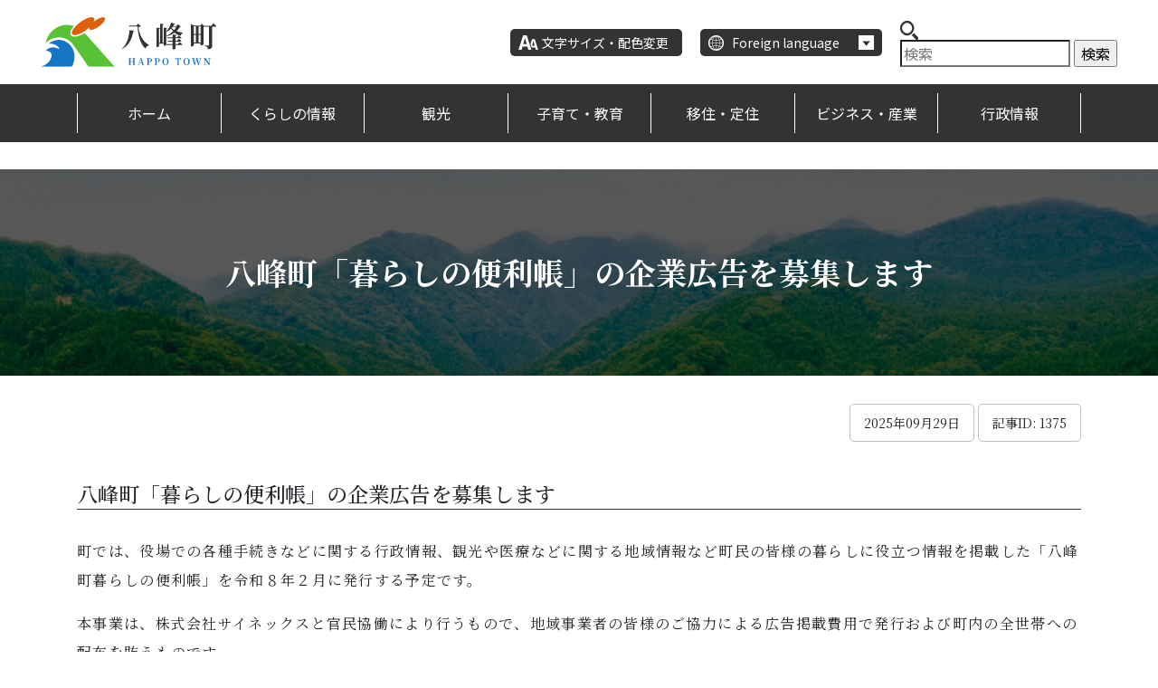

--- FILE ---
content_type: text/html; charset=UTF-8
request_url: https://www.town.happo.lg.jp/archive/contents-1367
body_size: 33465
content:
<!DOCTYPE html>
<html lang="ja" itemscope="itemscope" itemtype="http://schema.org/WebPage">
    <head>
        <meta charset="utf-8">
<meta http-equiv="X-UA-Compatible" content="IE=edge">
<meta name="viewport" content="width=device-width, initial-scale=1, shrink-to-fit=no">
<title itemprop="name">八峰町「暮らしの便利帳」の企業広告を募集します | 八峰町</title>
<meta name="description" content="八峰町「暮らしの便利帳」の企業広告を募集します町では、役場での各種手続きなどに関する行政情報、観光や医療などに関する地域情報など町民の皆様の暮らしに役立つ情報を掲載した「八峰町暮らしの便利帳」を...">
<meta itemprop="description" content="八峰町「暮らしの便利帳」の企業広告を募集します町では、役場での各種手続きなどに関する行政情報、観光や医療などに関する地域情報など町民の皆様の暮らしに役立つ情報を掲載した「八峰町暮らしの便利帳」を...">
<meta name="keywords" content="八峰町,秋田県">
<meta property="og:title" content="八峰町「暮らしの便利帳」の企業広告を募集します">
<meta property="og:type" content="article">
<meta property="og:image" content="https://www.town.happo.lg.jp/uploads/public/archive_0000001375_00/_thum/8471ca567a8f9058ac6b1c0a486e7718e0d86a3f/1200/630/all/dafd0240b3e336bfdb65a0cd85d5090c39f59877.jpg">
<meta property="og:url" content="https://www.town.happo.lg.jp/archive/contents-1367">
<meta property="og:description" content="八峰町「暮らしの便利帳」の企業広告を募集します町では、役場での各種手続きなどに関する行政情報、観光や医療などに関する地域情報など町民の皆様の暮らしに役立つ情報を掲載した「八峰町暮らしの便利帳」を...">
<meta property="og:site_name" content="八峰町">
<meta property="og:locale" content="ja_JP">
<meta name="twitter:card" content="summary">
<meta name="twitter:title" content="八峰町">
<meta name="twitter:description" content="八峰町「暮らしの便利帳」の企業広告を募集します町では、役場での各種手続きなどに関する行政情報、観光や医療などに関する地域情報など町民の皆様の暮らしに役立つ情報を掲載した「八峰町暮らしの便利帳」を...">
<meta name="twitter:image" content="https://www.town.happo.lg.jp/uploads/public/archive_0000001375_00/_thum/8471ca567a8f9058ac6b1c0a486e7718e0d86a3f/1200/630/all/dafd0240b3e336bfdb65a0cd85d5090c39f59877.jpg">
<link rel="shortcut icon" href="https://www.town.happo.lg.jp/assets/front/img/common/favicon.png">
<link rel="preconnect" href="https://fonts.googleapis.com">
<link rel="preconnect" href="https://fonts.gstatic.com" crossorigin="">
<link rel="stylesheet" href="https://cdnjs.cloudflare.com/ajax/libs/font-awesome/6.2.1/css/all.min.css">
<link href="https://fonts.googleapis.com/css2?family=Noto+Sans+JP:wght@400;500;700&amp;family=Noto+Serif+JP:wght@400;500;700&amp;display=swap" rel="stylesheet">
<link rel="stylesheet" href="https://stackpath.bootstrapcdn.com/bootstrap/4.3.1/css/bootstrap.min.css" integrity="sha384-ggOyR0iXCbMQv3Xipma34MD+dH/1fQ784/j6cY/iJTQUOhcWr7x9JvoRxT2MZw1T" crossorigin="anonymous">
<link rel="apple-touch-icon" href="https://www.town.happo.lg.jp/assets/front/img/common/apple-touch-icon.png">
<link href="https://www.town.happo.lg.jp/assets/front/js/libs/slick/slick.css?1769091660" rel="stylesheet" />
<link href="https://www.town.happo.lg.jp/assets/front/js/libs/slick/slick-theme.css?1769091660" rel="stylesheet" />
<link href="https://www.town.happo.lg.jp/assets/front/css/style.min.css?1769091660" rel="stylesheet" />
<link href="https://www.town.happo.lg.jp/assets/front/js/libs/magnific-popup/magnific-popup.css?1769091660" rel="stylesheet" />
<link href="https://www.town.happo.lg.jp/assets/front/css/temp.css?1769091660" rel="stylesheet" />
<script src="https://www.town.happo.lg.jp/assets/front/js/libs/jquery-3.6.0.min.js?1769091660" ></script>
<script src="https://www.town.happo.lg.jp/assets/front/js/libs/bootstrap.bundle.min.js?1769091660" ></script>
<!-- Google tag (gtag.js) -->
<script async src="https://www.googletagmanager.com/gtag/js?id=G-D3ZRCGTR7Z"></script>
<script>
    window.dataLayer = window.dataLayer || [];
    function gtag(){dataLayer.push(arguments);}
    gtag('js', new Date());

    gtag('config', 'G-D3ZRCGTR7Z');
</script>    </head>
    <body id="top" class="page ">
        <noscript>
    <div class="alert alert-warning" role="alert">このページはJavaScriptを使用しています。ご使用中のブラウザはJavaScriptが無効になっているか、JavaScriptに対応していません。
        <br>JavaScriptを有効にするか、JavaScriptが使用可能なブラウザでアクセスして下さい。</div>
</noscript>        <span id="msta_langArea" style="display: none;">
            <a id="msta_lang_ja" href="javascript:void(0);">日本語</a>
            <a id="msta_lang_en" href="javascript:void(0);">English</a>
            <a id="msta_lang_zh" href="javascript:void(0);">简体中文</a>
            <a id="msta_lang_tw" href="javascript:void(0);">繁體中文</a>
            <a id="msta_lang_ko" href="javascript:void(0);">한국어</a>
        </span>
        <script src="//msta.j-server.com/MSTA/LUC2HAPPO/js/msta.js"></script>
        <header role="banner" class="header">
            <div class="header-inner">
    <p class="header-logo">
        <a href="https://www.town.happo.lg.jp/">
            <img src="https://www.town.happo.lg.jp/assets/front/img/common/logo.svg" alt="八峰町">
        </a>
    </p>
    <div class="header-nav-top">
        <div class="header-nav-top-item header-nav-top-color">
            <a class="text" href="https://www.town.happo.lg.jp/moji">文字サイズ・配色変更</a>
        </div>
        <div id="msta_langArea" class="header-nav-top-item header-nav-top-language"><span class="text">Foreign language</span>
            <olang>
                <ul class="language-list msta_menu">
                    <li><a href="javascript:void(0);" onclick="document.getElementById('msta_lang_ja').click();">日本語</a></li>
                    <li><a href="javascript:void(0);" onclick="document.getElementById('msta_lang_en').click();">English</a></li>
                    <li><a href="javascript:void(0);" onclick="document.getElementById('msta_lang_zh').click();">简体中文</a></li>
                    <li><a href="javascript:void(0);" onclick="document.getElementById('msta_lang_tw').click();">繁體中文</a></li>
                    <li><a href="javascript:void(0);" onclick="document.getElementById('msta_lang_ko').click();">한국어</a></li>
                </ul>
            </olang>
        </div>
        <div class="header-nav-top-search-box">
            <form action="https://www.town.happo.lg.jp/front/search" method="get">
                <div class="icon">
                    <svg xmlns="http://www.w3.org/2000/svg" id="検索" width="20.4" height="20.4" viewBox="0 0 20.4 20.4">
                        <path id="パス_19" data-name="パス 19" d="M14.409,12.013A7.814,7.814,0,0,0,3.624,1.222a7.872,7.872,0,0,0-2.4,2.4A7.814,7.814,0,0,0,12.007,14.417,7.873,7.873,0,0,0,14.409,12.013Zm-4.06.746A5.551,5.551,0,0,1,2.879,5.284a5.586,5.586,0,0,1,2.4-2.4,5.55,5.55,0,0,1,7.47,7.474A5.586,5.586,0,0,1,10.35,12.759Z" fill="#333"/>
                        <path id="パス_20" data-name="パス 20" d="M332.881,330.633l-4.512-4.5a9.3,9.3,0,0,1-2.4,2.4l4.512,4.5a1.7,1.7,0,1,0,2.4-2.4Z" transform="translate(-312.979 -313.136)" fill="#333"/>
                    </svg>
                </div>
                <input type="search" name="keyword" placeholder="検索">
                <span class="submit-btn"><input type="submit" name="submit" value="検索"></span>
            </form>
        </div>
        <div class="header-nav-top-item header-nav-top-menu">
            <div class="drawer_menu">
                <button class="drawer_button" type="button"><span class="drawer_bar drawer_bar1"></span><span class="drawer_bar drawer_bar2"></span><span class="drawer_bar drawer_bar3"></span><span class="drawer_text">メニュー</span>
                </button>
                <nav class="drawer_nav_wrapper">
                    <p class="drawer_nav-color"><a href="https://www.town.happo.lg.jp/moji">文字サイズ・配色変更</a>
                    </p>
                    <p class="drawer_nav-language"><span>Foreign language</span>
                    <div id="msta_langArea" class="drawer_nav-language_list">
                        <olang>
                            <ul class="msta_menu">
                                <li><a href="javascript:void(0);" onclick="document.getElementById('msta_lang_ja').click();">日本語</a></li>
                                <li><a href="javascript:void(0);" onclick="document.getElementById('msta_lang_en').click();">English</a></li>
                                <li><a href="javascript:void(0);" onclick="document.getElementById('msta_lang_zh').click();">简体中文</a></li>
                                <li><a href="javascript:void(0);" onclick="document.getElementById('msta_lang_tw').click();">繁體中文</a></li>
                                <li><a href="javascript:void(0);" onclick="document.getElementById('msta_lang_ko').click();">한국어</a></li>
                            </ul>
                        </olang>
                    </div>
                    </p>
                    <form class="drawer_nav-search" action="https://www.town.happo.lg.jp/front/search" method="get">
                        <input class="search" type="search" name="keyword" placeholder="Googleカスタム検索">
                        <input class="submit" type="submit" name="submit" value="検索">
                    </form>
                    <ul class="drawer_list">
                        <li class="drawer_list-title"><span>くらしの情報</span>
                            <ul class="drawer_list-sub">
                                <li class="drawer_list-sub-title"><a href="https://www.town.happo.lg.jp/genre/kurashi">トップ</a>
                                </li>
                                <li class="drawer_list-sub-title"><a href="https://www.town.happo.lg.jp/genre/kurashi/seikatsu">くらし・生活</a>
                                </li>
                                <li class="drawer_list-sub-title"><a href="https://www.town.happo.lg.jp/genre/kurashi/bosai-saigai">防災</a>
                                </li>
                                <li class="drawer_list-sub-title"><a href="https://www.town.happo.lg.jp/genre/kurashi/chiikikatsudo">町民活動・文化活動・地域活動</a>
                                </li>
                                <li class="drawer_list-sub-title"><a href="https://www.town.happo.lg.jp/genre/kurashi/kosodate-kyoiku">子育て・教育</a>
                                </li>
                                <li class="drawer_list-sub-title"><a href="https://www.town.happo.lg.jp/genre/kurashi/iryo-fukushi">医療・福祉</a>
                                </li>
                                <li class="drawer_list-sub-title"><a href="https://www.town.happo.lg.jp/genre/kurashi/ghosei">行政情報</a>
                                </li>
                                <li class="drawer_list-sub-title"><a href="https://www.town.happo.lg.jp/genre/kurashi/lifeevent">ライフイベント</a>
                                </li>
                                <li class="drawer_list-sub-title"><a href="https://www.town.happo.lg.jp/genre/kurashi/tetsuzuki-navi">手続きナビ</a>
                                </li>
                            </ul>
                        </li>
                        <li class="drawer_list-title"><span>観光</span>
                            <ul class="drawer_list-sub">
                                <li class="drawer_list-sub-title"><a href="https://www.town.happo.lg.jp/genre/kanko">トップ</a>
                                </li>
                                <li class="drawer_list-sub-title"><a href="https://www.town.happo.lg.jp/genre/kanko/joho">観光・特産品情報</a>
                                </li>
                                <li class="drawer_list-sub-title"><a href="https://www.town.happo.lg.jp/genre/kanko/annai">観光案内</a>
                                </li>
                                <li class="drawer_list-sub-title"><a href="https://www.town.happo.lg.jp/genre/kanko/tokusan">特産品</a>
                                </li>
                                <li class="drawer_list-sub-title"><a href="https://www.town.happo.lg.jp/genre/kanko/geopark">ジオパーク</a>
                                </li>
                                <li class="drawer_list-sub-title"><a href="https://www.town.happo.lg.jp/genre/kanko/kanko">観光</a>
                                </li>
                                <li class="drawer_list-sub-title"><a href="https://www.town.happo.lg.jp/genre/kanko/taiken">体験スポット</a>
                                </li>
                                <li class="drawer_list-sub-title"><a href="https://www.town.happo.lg.jp/genre/kanko/meisho">名所・景観</a>
                                </li>
                            </ul>
                        </li>
                        <li class="drawer_list-title"><span>子育て・教育</span>
                            <ul class="drawer_list-sub">
                                <li class="drawer_list-sub-title"><a href="https://www.town.happo.lg.jp/genre/kosodate">トップ</a>
                                </li>
                                <li class="drawer_list-sub-title"><a href="https://www.town.happo.lg.jp/genre/kosodate/kosodate">子育て</a>
                                </li>
                                <li class="drawer_list-sub-title"><a href="https://www.town.happo.lg.jp/genre/kosodate/kyoiku">教育</a>
                                </li>
                                <li class="drawer_list-sub-title"><a href="https://www.town.happo.lg.jp/genre/kosodate/shogaigakushu">生涯学習</a>
                                </li>
                            </ul>
                        </li>
                        <li class="drawer_list-title"><span>移住・定住</span>
                            <ul class="drawer_list-sub">
                                <li class="drawer_list-sub-title"><a href="https://www.town.happo.lg.jp/genre/iju-teiju">トップ</a>
                                </li>
                                <li class="drawer_list-sub-title"><a href="https://www.town.happo.lg.jp/genre/iju-teiju/hito">八峰町×人</a>
                                </li>
                                <li class="drawer_list-sub-title"><a href="https://www.town.happo.lg.jp/genre/iju-teiju/sumitai">住みたい</a>
                                </li>
                                <li class="drawer_list-sub-title"><a href="https://www.town.happo.lg.jp/genre/iju-teiju/taiken-shitai">体験したい</a>
                                </li>
                                <li class="drawer_list-sub-title"><a href="https://www.town.happo.lg.jp/genre/iju-teiju/hatarakitai">働きたい</a>
                                </li>
                                <li class="drawer_list-sub-title"><a href="https://www.town.happo.lg.jp/genre/iju-teiju/shien">サポート</a>
                                </li>
                                <li class="drawer_list-sub-title"><a href="https://www.town.happo.lg.jp/genre/iju-teiju/toroku">移住登録</a>
                                </li>
                                <li class="drawer_list-sub-title"><a href="https://www.town.happo.lg.jp/genre/iju-teiju/kyoryokutai">地域おこし協力隊</a>
                                </li>
                            </ul>
                        </li>
                        <li class="drawer_list-title"><span>ビジネス・産業</span>
                            <ul class="drawer_list-sub">
                                <li class="drawer_list-sub-title"><a href="https://www.town.happo.lg.jp/genre/sangyo">トップ</a>
                                </li>
                                <li class="drawer_list-sub-title"><a href="https://www.town.happo.lg.jp/genre/sangyo/shokosuisangyo">商業・工業・水産業</a>
                                </li>
                                <li class="drawer_list-sub-title"><a href="https://www.town.happo.lg.jp/archive/contents-642">入札情報</a>
                                </li>
                                <li class="drawer_list-sub-title"><a href="https://www.town.happo.lg.jp/genre/sangyo/jigyoshayoshiki">事業者向け申請様式</a>
                                </li>
                            </ul>
                        </li>
                        <li>
                            <a href="https://www.town.happo.lg.jp/genre/kurashi/ghosei">
                                <span style="display: block; padding: 22px 20px; border-top: 1px solid #fff; line-height: 1; color: #fff;">
                                    行政情報
                                </span>
                            </a>
                        </li>
                    </ul>
                </nav>
            </div>
        </div>
    </div>
</div>
<div class="header-nav-bot_wrap">
    <div class="container">
        <ul class="header-nav-bot">
            <li class="header-nav-item"><a href="/">ホーム</a>
            </li>
            <li class="header-nav-item"><a href="https://www.town.happo.lg.jp/genre/kurashi">くらしの情報</a>
                <div class="header-nav-bot_subnav">
                    <div class="header-nav-bot_subnav__wrap">
                        <div class="img">
                            <a href="https://www.town.happo.lg.jp/genre/kurashi">
                                <img src="https://www.town.happo.lg.jp/assets/front/img/common/img_drawer_nav-01.jpg" alt=""><span class="title">くらしの情報</span>
                            </a>
                        </div>
                        <div class="text">
                            <ul>
                                <li><a href="https://www.town.happo.lg.jp/genre/kurashi/seikatsu">くらし・生活</a>
                                </li>
                                <li><a href="https://www.town.happo.lg.jp/genre/kurashi/bosai-saigai">防災</a>
                                </li>
                                <li><a href="https://www.town.happo.lg.jp/genre/kurashi/chiikikatsudo">町民活動・文化活動・地域活動</a>
                                </li>
                                <li><a href="https://www.town.happo.lg.jp/genre/kurashi/kosodate-kyoiku">子育て・教育</a>
                                </li>
                                <li><a href="https://www.town.happo.lg.jp/genre/kurashi/iryo-fukushi">医療・福祉</a>
                                </li>
                                <li><a href="https://www.town.happo.lg.jp/genre/kurashi/ghosei">行政情報</a>
                                </li>
                                <li><a href="https://www.town.happo.lg.jp/genre/kurashi/lifeevent">ライフイベント</a>
                                </li>
                                <li><a href="https://www.town.happo.lg.jp/genre/kurashi/tetsuzuki-navi">手続きナビ</a>
                                </li>
                            </ul>
                        </div>
                    </div>
                </div>
            </li>
            <li class="header-nav-item"><a href="https://www.town.happo.lg.jp/genre/kanko">観光</a>
                <div class="header-nav-bot_subnav">
                    <div class="header-nav-bot_subnav__wrap">
                        <div class="img">
                            <a href="https://www.town.happo.lg.jp/genre/kanko">
                                <img src="https://www.town.happo.lg.jp/assets/front/img/common/img_drawer_nav-02.jpg" alt=""><span class="title">観光情報</span>
                            </a>
                        </div>
                        <div class="text">
                            <ul>
                                <li><a href="https://www.town.happo.lg.jp/genre/kanko/joho">観光・特産品情報</a>
                                </li>
                                <li><a href="https://www.town.happo.lg.jp/genre/kanko/annai">観光案内</a>
                                </li>
                                <li><a href="https://www.town.happo.lg.jp/genre/kanko/tokusan">特産品</a>
                                </li>
                                <li><a href="https://www.town.happo.lg.jp/genre/kanko/geopark">ジオパーク</a>
                                </li>
                                <li><a href="https://www.town.happo.lg.jp/genre/kanko/kanko">観光</a>
                                </li>
                                <li><a href="https://www.town.happo.lg.jp/genre/kanko/taiken">体験スポット</a>
                                </li>
                                <li><a href="https://www.town.happo.lg.jp/genre/kanko/meisho">名所・景観</a>
                                </li>
                            </ul>
                        </div>
                    </div>
                </div>
            </li>
            <li class="header-nav-item"><a href="https://www.town.happo.lg.jp/genre/kosodate">子育て・教育</a>
                <div class="header-nav-bot_subnav">
                    <div class="header-nav-bot_subnav__wrap">
                        <div class="img">
                            <a href="https://www.town.happo.lg.jp/genre/kosodate">
                                <img src="https://www.town.happo.lg.jp/assets/front/img/common/img_drawer_nav-03.jpg" alt=""><span class="title">子育て・教育情報</span>
                            </a>
                        </div>
                        <div class="text">
                            <ul>
                                <li><a href="https://www.town.happo.lg.jp/genre/kosodate/kosodate">子育て</a>
                                </li>
                                <li><a href="https://www.town.happo.lg.jp/genre/kosodate/kyoiku">教育</a>
                                </li>
                                <li><a href="https://www.town.happo.lg.jp/genre/kosodate/shogaigakushu">生涯学習</a>
                                </li>
                            </ul>
                        </div>
                    </div>
                </div>
            </li>
            <li class="header-nav-item"><a href="https://www.town.happo.lg.jp/genre/iju-teiju">移住・定住</a>
                <div class="header-nav-bot_subnav">
                    <div class="header-nav-bot_subnav__wrap">
                        <div class="img">
                            <a href="https://www.town.happo.lg.jp/genre/iju-teiju">
                                <img src="https://www.town.happo.lg.jp/assets/front/img/common/img_drawer_nav-04.jpg" alt=""><span class="title">移住・定住情報</span>
                            </a>
                        </div>
                        <div class="text">
                            <ul>
                                <li><a href="https://www.town.happo.lg.jp/genre/iju-teiju/hito">八峰町×人</a>
                                </li>
                                <li><a href="https://www.town.happo.lg.jp/genre/iju-teiju/sumitai">住みたい</a>
                                </li>
                                <li><a href="https://www.town.happo.lg.jp/genre/iju-teiju/taiken-shitai">体験したい</a>
                                </li>
                                <li><a href="https://www.town.happo.lg.jp/genre/iju-teiju/hatarakitai">働きたい</a>
                                </li>
                                <li><a href="https://www.town.happo.lg.jp/genre/iju-teiju/shien">サポート</a>
                                </li>
                                <li><a href="https://www.town.happo.lg.jp/genre/iju-teiju/toroku">移住登録</a>
                                </li>
                                <li><a href="https://www.town.happo.lg.jp/genre/iju-teiju/kyoryokutai">地域おこし協力隊</a>
                                </li>
                            </ul>
                        </div>
                    </div>
                </div>
            </li>
            <li class="header-nav-item"><a href="https://www.town.happo.lg.jp/genre/sangyo">ビジネス・産業</a>
                <div class="header-nav-bot_subnav">
                    <div class="header-nav-bot_subnav__wrap">
                        <div class="img">
                            <a href="https://www.town.happo.lg.jp/genre/sangyo">
                                <img src="https://www.town.happo.lg.jp/assets/front/img/common/img_drawer_nav-05.jpg" alt=""><span class="title">ビジネス・産業情報</span>
                            </a>
                        </div>
                        <div class="text">
                            <ul>
                                <li><a href="https://www.town.happo.lg.jp/genre/sangyo/shokosuisangyo">商業・工業・水産業</a>
                                </li>
                                <li><a href="https://www.town.happo.lg.jp/archive/contents-642">入札情報</a>
                                </li>
                                <li><a href="https://www.town.happo.lg.jp/genre/sangyo/jigyoshayoshiki">事業者向け申請様式</a>
                                </li>
                            </ul>
                        </div>
                    </div>
                </div>
            </li>
            <li class="header-nav-item">
                <a href="https://www.town.happo.lg.jp/genre/kurashi/ghosei">
                    行政情報
                </a>
            </li>
        </ul>
    </div>
</div>        </header>
                <main class="main" role="main">
    <article class="page">
        <div class="page-header">
            <h1>八峰町「暮らしの便利帳」の企業広告を募集します</h1>
        </div>
        <div class="page-contents">
            <div class="container">
                <section>
                    <div class="contents-num">
                        <span>2025年09月29日</span>
                        <span>記事ID: 1375</span>
                    </div>
                </section>
                <section>
                                    </section>
                <section>
                    

                    <h2>八峰町「暮らしの便利帳」の企業広告を募集します</h2>
<p>町では、役場での各種手続きなどに関する行政情報、観光や医療などに関する地域情報など町民の皆様の暮らしに役立つ情報を掲載した「八峰町暮らしの便利帳」を令和８年２月に発行する予定です。</p>
<p>本事業は、株式会社サイネックスと官民協働により行うもので、地域事業者の皆様のご協力による広告掲載費用で発行および町内の全世帯への配布を賄うものです。</p>
<p>つきましては、町民サービス向上と地域経済の活性化にもつながる本事業の趣旨をご理解いただき、広告募集にあたり、株式会社サイネックスの社員が各事業所を訪問させていただいた際は、ご協力をどうぞよろしくお願い致します。</p>
<ul>
<li>広告募集期間　2025年9月中旬～11月中旬(予定)</li>
<li>発行部数　3,000部(A4フルカラー、28ページ(予定))</li>
<li>発行　2026年2月(予定)</li>
</ul>
<p></p>
<p><img src="/uploads/public/archive_0000001375_00/250901_八峰町②広告パンフHP_1.jpg" alt="暮らしの便利帳　広告パンフ①" caption="false" width="299" height="420" />　<img src="/uploads/public/archive_0000001375_00/250901_八峰町②広告パンフHP_2.jpg" alt="暮らしの便利帳　広告パンフ②" caption="false" width="299" height="420" /></p>
<p>※表紙のデザインは実際と異なる場合があります。</p>
<p>広告に関することは、株式会社サイネックス秋田営業所(TEL 018-833-6700)にお問合せください。</p>                </section>
                <section>
                        <div class="p-inquiery card">
        <h2 class="card-header">お問い合わせ先</h2>
        <div class="card-body">
                            <p class="title">企画政策課</p>
                                        <p class="mb-0">電話番号：0185-76-4603</p>
                                        <p class="mb-0">FAX：0185-76-2113</p>
                                        <p class="mb-0"><a class="btn btn-primary btn-sm" href="https://www.town.happo.lg.jp/contact-form?contents_number=1375&group_id=5">メールでのお問い合わせ</a></p>
                    </div>
    </div>
                </section>
                <section>
                        <nav class="breadcrumb-container p-page-footer-breadcrumb" role="navigation" aria-label="現在位置">
        <h2 class="p-page-footer-breadcrumb__heading mt-3 mb-3 head__two">このページの現在位置</h2>
                                <ol class="p-breadcrumb breadcrumb">
            <li class="breadcrumb-item active">
                            <a href="https://www.town.happo.lg.jp/genre/soshiki">組織</a>
                    </li>
            <li class="breadcrumb-item active">
                            <a href="https://www.town.happo.lg.jp/genre/soshiki/kikakuseisaku">企画政策課</a>
                    </li>
    </ol>
            </nav>
                </section>
            </div>
        </div>
    </article>
</main>        <footer role="contentinfo" class="footer">
            <div class="footer__wrap">
    <div class="footer__nav">
        <ul>
            <li><a href="https://www.town.happo.lg.jp/sitemap">サイトマップ</a>
            </li>
            <li><a href="https://www.town.happo.lg.jp/guideline">ガイドライン</a>
            </li>
            <li><a href="https://www.town.happo.lg.jp/privacy">個人情報保護</a>
            </li>
            <li><a href="https://www.town.happo.lg.jp/about-copyright">著作権・リンク・免責事項</a>
            </li>
            <li><a href="https://www.town.happo.lg.jp/accessibility">ウェブアクセシビリティ</a>
            </li>
        </ul>
    </div>
    <div class="footer__content">
        <div class="footer__img">
            <img class="pc-img" src="https://www.town.happo.lg.jp/assets/front/img/common/img_footer-bg.jpg" alt="">
            <img class="sp-img" src="https://www.town.happo.lg.jp/assets/front/img/common/img_footer-bg_sp.png" alt="">
        </div>
        <div class="footer__detail">
            <div class="logo">
                <img src="https://www.town.happo.lg.jp/assets/front/img/common/logo-footer.svg" alt="">
            </div>
            <p class="text">八峰町役場</p>
            <p class="add">
                〒018-2502 秋田県 山本郡八峰町 峰浜目名潟字目長田118            </p>
            <p class="tel">
                TEL：0185-76-2111　FAX：0185-76-2113<a href="https://www.town.happo.lg.jp/contact-form">> メールで問い合わせる</a>
            </p>
            <p class="copy">Copyright (C) HAPPO TOWN All Rights Reserved.</p>
        </div>
    </div>
</div>        </footer>
        <div id="fb-root"></div>
        <script>
    (function(d, s, id) {
        var js, fjs = d.getElementsByTagName(s)[0];
        if (d.getElementById(id)) return;
        js = d.createElement(s); js.id = id;
        js.src = "//connect.facebook.net/ja_JP/sdk.js#xfbml=1&version=v2.8";
        fjs.parentNode.insertBefore(js, fjs);
    }(document, 'script', 'facebook-jssdk'));
</script>
<script src="https://www.town.happo.lg.jp/assets/front/js/libs/magnific-popup/jquery.magnific-popup.min.js" ></script>
<script src="https://www.town.happo.lg.jp/assets/front/js/libs/jquery.smoothScroll.js" ></script>
<script src="https://www.town.happo.lg.jp/assets/front/js/libs/slick/slick.min.js" ></script>
<script src="https://www.town.happo.lg.jp/assets/front/js/common.js" ></script>
<script>
    $(function(){
        // YOUTUBE自動取得
        $('.js-youtube-kanko').youtubePlayList('PL9H2WEt-AlHXawTO_S6YsQ-_oeCQL0zWR');
        $('.js-youtube-iju').youtubePlayList('PL9H2WEt-AlHWROPoasHu_8LpOf6NjYcQx');
    });
</script>
    </body>
</html>

--- FILE ---
content_type: text/javascript; charset=UTF-8
request_url: https://msta.j-server.com/MSTA/LUC2HAPPO/js/msta.js
body_size: 30864
content:
eval(function(p,a,c,k,e,d){e=function(c){return(c<a?'':e(parseInt(c/a)))+((c=c%a)>35?String.fromCharCode(c+29):c.toString(36))};if(!''.replace(/^/,String)){while(c--){d[e(c)]=k[c]||e(c)}k=[function(e){return d[e]}];e=function(){return'\\w+'};c=1};while(c--){if(k[c]){p=p.replace(new RegExp('\\b'+e(c)+'\\b','g'),k[c])}}return p}('7M iG={dC:\'2H.j-4z.4w\'.dA(/\\/+$/,\'\'),dz:\'57\',dx:\'1.0.0\',dw:\'//2H.j-4z.4w/5d\',ds:dp,dW:{ac:\'//2H-bJ.j-4z.4w/5d/57/ac\',ad:\'//2H.j-4z.4w/5d/57/ad\',ae:\'//2H.j-4z.4w/5d/57/js/ae\',},cT:\'#4C.2H-4B{8u:8t;z-au:cN;w-q:#7l;q:#5k;1j:4M d2;ag:Z ah aj an;ag:14 ah aj an}#4C.2H-4B .2H-bH-bG{w-q:#5k;q:#8X}#4C.2H-4B .fh{q:#fc;aq:f2}#4C.2H-4B .bF{q:#8q;aq:G}#4C.2H-4B .8v{6j:9N-f5;q:#5k;f4-8z:at;O-Q:at;1j:0;E:0;u-N:1k}#4C.2H-4B .8v a:e0{q:#8q!4o}#4C.2H-4B .8v a:e1{q:#5k}#eh,#ey{M:1i%;8z:1i%;6j:8K;8u:8t;11:0;Z:0;1j:0;E:0;u-N:1k;z-au:eF}#eC{8u:8t;Z:50%;11:50%;9H:ex(-50%) er(-50%)}#dh{M:eW;--b:ek;ep-ew:1;K-5M:50%;1j:13;w:aw-8Y(#7o 10%,#8q) ez-7J;-7a-7v:eB-aw-8Y(#7o eD,#8X e2 e3,#7o e7 e9),eb-8Y(eH-f3,#7o b8(1i% - 7M(--b) - 13),#8X b8(1i% - 7M(--b)));-7a-7v-bi:dX-in;7v-bi:du;dD:9w 1s hl iz(10)}@iA 9w{1T{9H:fP(gR)}}#4W{M:fv;8z:G;w-q:#5k;K:1l cr #7l;K-5M:4M;-bM-K-5M:4M;-7a-K-5M:4M;-o-K-5M:4M;-ms-K-5M:4M;u-N:1k;E:0 G}#4W .g0{1j:4M;u-N:Z;O-hx:hp;q:#5k;w-q:#7l}#4W .f9{1j:dy;u-N:Z;q:#dr}#4W .8G{u-N:14;w-q:#7l}#4W .8G 1R{E:4M;bK-M:dR;w-q:bI;7J-dQ:K-7J;K-M:cr;K-9:eQ;K-q:bI;K-eg:e8;-7a-bO:1R;-bM-bO:1R}@bU eE{#4C.2H-4B{6j:8K}}@bU ej ev (eJ-M:dj){#4W{M:90%;E-11:12%!4o}}[4*=dn]{6j:9N!4o;1j:0!4o;E:0!4o}.fq{6j:8K!4o}#4W .8G 1R:dH{8C-9:G!4o;8C-M:eX!4o;8C-q:eN!4o}\',eM:\'\',fb:\'//2H.j-4z.4w/5d/57/i/\',f7:\'//f6.f1.e4/eA/bX@3.2.1/eq/bX.bK.js\',e5:\'ja\',e6:\'\',ea:80,ec:5t,ed:5t,eG:\'<bx 4="2H-bH-bG"><4a 4="2H-5Z bF" id="f8">日本語</4a><4a 4="2H-5Z" id="fd">fe</4a><4a 4="2H-5Z" id="ff">한국어</4a><4a 4="2H-5Z" id="fg">简体中文</4a><4a 4="2H-5Z" id="fk">繁體中文</4a></bx>\',f0:5t,eR:5t,eP:\'//2H-bJ.j-4z.4w/5d/57/b1\',dY:{"en":"en","ko":"ko","66":"eY","5y":"5y"},eI:35*dZ,d6:{"af":"<!--1a-->\\n<6 4=\\"1x\\" id=\\"1y\\" 9=\\"u-N:1k; K-11:13 1l 1u; q:#1z; w-q:#1A; M:1i%; 1j-11:13;\\">\\n\\t<6 4=\\"7\\" id=\\"1C\\" 9=\\"E-Z:G; E-14:G; u-N:15; M:1O;\\">\\n\\t\\t<H 16=\\"1\\" K=\\"0\\" 1c=\\"1\\">\\n\\t\\t<D>\\n\\t\\t<e 4=\\"7\\" 9=\\"w-q:#R; O-Q:80%;\\">\\n\\t\\t\\t<a id=\\"1D\\" 4=\\"7\\" 1d=\\"%U\\" 19=\\"18\\">[1h]<\\/a>\\n\\t\\t<\\/e>\\n\\t\\t<e 4=\\"7\\" 9=\\"w-q:#R; O-Q:80%;\\">\\n\\t\\t\\t<a id=\\"1E\\" 4=\\"7\\" 1d=\\"\\/\\/###1b###\\/%I\\/ns\\/1w.1F?1G=%U&k;1f=%S&k;1e=%T&k;1H=%X&k;1I=%C&k;1J=%P&k;1L=0\\" 19=\\"18\\">[1Y]<\\/a>\\n\\t\\t<\\/e>\\n\\t\\t<\\/D>\\n\\t\\t<\\/H>\\n\\t<\\/6>\\n\\t<6 4=\\"7\\" id=\\"1r\\" 9=\\"E-Z:G; E-14:G; u-N:15; M:50%;\\">\\n\\t\\t<H 16=\\"2\\" K=\\"0\\" 1c=\\"1\\">\\n\\t\\t<D>\\n\\t\\t<e 4=\\"7\\" id=\\"1t\\" 9=\\"w-q:#R; O-Q:70%;\\">\\n\\t\\t\\1X 1Z 1W 20 1V 1U be 24 22 of Y 1P 1Q. <1g 4=\\"1N\\">25 Y 23 [1h] 1R 1T 21 Y 1S u.<\\/1g>\\n\\t\\t<\\/e>\\n\\t\\t<\\/D>\\n\\t\\t<\\/H>\\n\\t\\t<6 id=\\"1M\\">\\n\\t\\t\\t<17 1B=\\"u\\/1p\\" 1o=\\"\\/\\/###1b###\\/%I\\/ns\\/1n.1m?1q=%I&1f=%S&1e=%T\\" 1v=\\"1K-8\\"><\\/17>\\n\\t\\t<\\/6>\\n\\t<\\/6>\\n<\\/6>\\n<!--\\/1a-->\\n","am":"<!--1a-->\\n<6 4=\\"1x\\" id=\\"1y\\" 9=\\"u-N:1k; K-11:13 1l 1u; q:#1z; w-q:#1A; M:1i%; 1j-11:13;\\">\\n\\t<6 4=\\"7\\" id=\\"1C\\" 9=\\"E-Z:G; E-14:G; u-N:15; M:1O;\\">\\n\\t\\t<H 16=\\"1\\" K=\\"0\\" 1c=\\"1\\">\\n\\t\\t<D>\\n\\t\\t<e 4=\\"7\\" 9=\\"w-q:#R; O-Q:80%;\\">\\n\\t\\t\\t<a id=\\"1D\\" 4=\\"7\\" 1d=\\"%U\\" 19=\\"18\\">[1h]<\\/a>\\n\\t\\t<\\/e>\\n\\t\\t<e 4=\\"7\\" 9=\\"w-q:#R; O-Q:80%;\\">\\n\\t\\t\\t<a id=\\"1E\\" 4=\\"7\\" 1d=\\"\\/\\/###1b###\\/%I\\/ns\\/1w.1F?1G=%U&k;1f=%S&k;1e=%T&k;1H=%X&k;1I=%C&k;1J=%P&k;1L=0\\" 19=\\"18\\">[1Y]<\\/a>\\n\\t\\t<\\/e>\\n\\t\\t<\\/D>\\n\\t\\t<\\/H>\\n\\t<\\/6>\\n\\t<6 4=\\"7\\" id=\\"1r\\" 9=\\"E-Z:G; E-14:G; u-N:15; M:50%;\\">\\n\\t\\t<H 16=\\"2\\" K=\\"0\\" 1c=\\"1\\">\\n\\t\\t<D>\\n\\t\\t<e 4=\\"7\\" id=\\"1t\\" 9=\\"w-q:#R; O-Q:70%;\\">\\n\\t\\t\\1X 1Z 1W 20 1V 1U be 24 22 of Y 1P 1Q. <1g 4=\\"1N\\">25 Y 23 [1h] 1R 1T 21 Y 1S u.<\\/1g>\\n\\t\\t<\\/e>\\n\\t\\t<\\/D>\\n\\t\\t<\\/H>\\n\\t\\t<6 id=\\"1M\\">\\n\\t\\t\\t<17 1B=\\"u\\/1p\\" 1o=\\"\\/\\/###1b###\\/%I\\/ns\\/1n.1m?1q=%I&1f=%S&1e=%T\\" 1v=\\"1K-8\\"><\\/17>\\n\\t\\t<\\/6>\\n\\t<\\/6>\\n<\\/6>\\n<!--\\/1a-->\\n","ar":"<!--1a-->\\n<6 4=\\"1x\\" id=\\"1y\\" 9=\\"u-N:1k; K-11:13 1l 1u; q:#1z; w-q:#1A; M:1i%; 1j-11:13;\\">\\n\\t<6 4=\\"7\\" id=\\"1C\\" 9=\\"E-Z:G; E-14:G; u-N:15; M:1O;\\">\\n\\t\\t<H 16=\\"1\\" K=\\"0\\" 1c=\\"1\\">\\n\\t\\t<D>\\n\\t\\t<e 4=\\"7\\" 9=\\"w-q:#R; O-Q:80%;\\">\\n\\t\\t\\t<a id=\\"1D\\" 4=\\"7\\" 1d=\\"%U\\" 19=\\"18\\">[1h]<\\/a>\\n\\t\\t<\\/e>\\n\\t\\t<e 4=\\"7\\" 9=\\"w-q:#R; O-Q:80%;\\">\\n\\t\\t\\t<a id=\\"1E\\" 4=\\"7\\" 1d=\\"\\/\\/###1b###\\/%I\\/ns\\/1w.1F?1G=%U&k;1f=%S&k;1e=%T&k;1H=%X&k;1I=%C&k;1J=%P&k;1L=0\\" 19=\\"18\\">[1Y]<\\/a>\\n\\t\\t<\\/e>\\n\\t\\t<\\/D>\\n\\t\\t<\\/H>\\n\\t<\\/6>\\n\\t<6 4=\\"7\\" id=\\"1r\\" 9=\\"E-Z:G; E-14:G; u-N:15; M:50%;\\">\\n\\t\\t<H 16=\\"2\\" K=\\"0\\" 1c=\\"1\\">\\n\\t\\t<D>\\n\\t\\t<e 4=\\"7\\" id=\\"1t\\" 9=\\"w-q:#R; O-Q:70%;\\">\\n\\t\\t\\1X 1Z 1W 20 1V 1U be 24 22 of Y 1P 1Q. <1g 4=\\"1N\\">25 Y 23 [1h] 1R 1T 21 Y 1S u.<\\/1g>\\n\\t\\t<\\/e>\\n\\t\\t<\\/D>\\n\\t\\t<\\/H>\\n\\t\\t<6 id=\\"1M\\">\\n\\t\\t\\t<17 1B=\\"u\\/1p\\" 1o=\\"\\/\\/###1b###\\/%I\\/ns\\/1n.1m?1q=%I&1f=%S&1e=%T\\" 1v=\\"1K-8\\"><\\/17>\\n\\t\\t<\\/6>\\n\\t<\\/6>\\n<\\/6>\\n<!--\\/1a-->\\n","as":"<!--1a-->\\n<6 4=\\"1x\\" id=\\"1y\\" 9=\\"u-N:1k; K-11:13 1l 1u; q:#1z; w-q:#1A; M:1i%; 1j-11:13;\\">\\n\\t<6 4=\\"7\\" id=\\"1C\\" 9=\\"E-Z:G; E-14:G; u-N:15; M:1O;\\">\\n\\t\\t<H 16=\\"1\\" K=\\"0\\" 1c=\\"1\\">\\n\\t\\t<D>\\n\\t\\t<e 4=\\"7\\" 9=\\"w-q:#R; O-Q:80%;\\">\\n\\t\\t\\t<a id=\\"1D\\" 4=\\"7\\" 1d=\\"%U\\" 19=\\"18\\">[1h]<\\/a>\\n\\t\\t<\\/e>\\n\\t\\t<e 4=\\"7\\" 9=\\"w-q:#R; O-Q:80%;\\">\\n\\t\\t\\t<a id=\\"1E\\" 4=\\"7\\" 1d=\\"\\/\\/###1b###\\/%I\\/ns\\/1w.1F?1G=%U&k;1f=%S&k;1e=%T&k;1H=%X&k;1I=%C&k;1J=%P&k;1L=0\\" 19=\\"18\\">[1Y]<\\/a>\\n\\t\\t<\\/e>\\n\\t\\t<\\/D>\\n\\t\\t<\\/H>\\n\\t<\\/6>\\n\\t<6 4=\\"7\\" id=\\"1r\\" 9=\\"E-Z:G; E-14:G; u-N:15; M:50%;\\">\\n\\t\\t<H 16=\\"2\\" K=\\"0\\" 1c=\\"1\\">\\n\\t\\t<D>\\n\\t\\t<e 4=\\"7\\" id=\\"1t\\" 9=\\"w-q:#R; O-Q:70%;\\">\\n\\t\\t\\1X 1Z 1W 20 1V 1U be 24 22 of Y 1P 1Q. <1g 4=\\"1N\\">25 Y 23 [1h] 1R 1T 21 Y 1S u.<\\/1g>\\n\\t\\t<\\/e>\\n\\t\\t<\\/D>\\n\\t\\t<\\/H>\\n\\t\\t<6 id=\\"1M\\">\\n\\t\\t\\t<17 1B=\\"u\\/1p\\" 1o=\\"\\/\\/###1b###\\/%I\\/ns\\/1n.1m?1q=%I&1f=%S&1e=%T\\" 1v=\\"1K-8\\"><\\/17>\\n\\t\\t<\\/6>\\n\\t<\\/6>\\n<\\/6>\\n<!--\\/1a-->\\n","az":"<!--1a-->\\n<6 4=\\"1x\\" id=\\"1y\\" 9=\\"u-N:1k; K-11:13 1l 1u; q:#1z; w-q:#1A; M:1i%; 1j-11:13;\\">\\n\\t<6 4=\\"7\\" id=\\"1C\\" 9=\\"E-Z:G; E-14:G; u-N:15; M:1O;\\">\\n\\t\\t<H 16=\\"1\\" K=\\"0\\" 1c=\\"1\\">\\n\\t\\t<D>\\n\\t\\t<e 4=\\"7\\" 9=\\"w-q:#R; O-Q:80%;\\">\\n\\t\\t\\t<a id=\\"1D\\" 4=\\"7\\" 1d=\\"%U\\" 19=\\"18\\">[1h]<\\/a>\\n\\t\\t<\\/e>\\n\\t\\t<e 4=\\"7\\" 9=\\"w-q:#R; O-Q:80%;\\">\\n\\t\\t\\t<a id=\\"1E\\" 4=\\"7\\" 1d=\\"\\/\\/###1b###\\/%I\\/ns\\/1w.1F?1G=%U&k;1f=%S&k;1e=%T&k;1H=%X&k;1I=%C&k;1J=%P&k;1L=0\\" 19=\\"18\\">[1Y]<\\/a>\\n\\t\\t<\\/e>\\n\\t\\t<\\/D>\\n\\t\\t<\\/H>\\n\\t<\\/6>\\n\\t<6 4=\\"7\\" id=\\"1r\\" 9=\\"E-Z:G; E-14:G; u-N:15; M:50%;\\">\\n\\t\\t<H 16=\\"2\\" K=\\"0\\" 1c=\\"1\\">\\n\\t\\t<D>\\n\\t\\t<e 4=\\"7\\" id=\\"1t\\" 9=\\"w-q:#R; O-Q:70%;\\">\\n\\t\\t\\1X 1Z 1W 20 1V 1U be 24 22 of Y 1P 1Q. <1g 4=\\"1N\\">25 Y 23 [1h] 1R 1T 21 Y 1S u.<\\/1g>\\n\\t\\t<\\/e>\\n\\t\\t<\\/D>\\n\\t\\t<\\/H>\\n\\t\\t<6 id=\\"1M\\">\\n\\t\\t\\t<17 1B=\\"u\\/1p\\" 1o=\\"\\/\\/###1b###\\/%I\\/ns\\/1n.1m?1q=%I&1f=%S&1e=%T\\" 1v=\\"1K-8\\"><\\/17>\\n\\t\\t<\\/6>\\n\\t<\\/6>\\n<\\/6>\\n<!--\\/1a-->\\n","ba":"<!--1a-->\\n<6 4=\\"1x\\" id=\\"1y\\" 9=\\"u-N:1k; K-11:13 1l 1u; q:#1z; w-q:#1A; M:1i%; 1j-11:13;\\">\\n\\t<6 4=\\"7\\" id=\\"1C\\" 9=\\"E-Z:G; E-14:G; u-N:15; M:1O;\\">\\n\\t\\t<H 16=\\"1\\" K=\\"0\\" 1c=\\"1\\">\\n\\t\\t<D>\\n\\t\\t<e 4=\\"7\\" 9=\\"w-q:#R; O-Q:80%;\\">\\n\\t\\t\\t<a id=\\"1D\\" 4=\\"7\\" 1d=\\"%U\\" 19=\\"18\\">[1h]<\\/a>\\n\\t\\t<\\/e>\\n\\t\\t<e 4=\\"7\\" 9=\\"w-q:#R; O-Q:80%;\\">\\n\\t\\t\\t<a id=\\"1E\\" 4=\\"7\\" 1d=\\"\\/\\/###1b###\\/%I\\/ns\\/1w.1F?1G=%U&k;1f=%S&k;1e=%T&k;1H=%X&k;1I=%C&k;1J=%P&k;1L=0\\" 19=\\"18\\">[1Y]<\\/a>\\n\\t\\t<\\/e>\\n\\t\\t<\\/D>\\n\\t\\t<\\/H>\\n\\t<\\/6>\\n\\t<6 4=\\"7\\" id=\\"1r\\" 9=\\"E-Z:G; E-14:G; u-N:15; M:50%;\\">\\n\\t\\t<H 16=\\"2\\" K=\\"0\\" 1c=\\"1\\">\\n\\t\\t<D>\\n\\t\\t<e 4=\\"7\\" id=\\"1t\\" 9=\\"w-q:#R; O-Q:70%;\\">\\n\\t\\t\\1X 1Z 1W 20 1V 1U be 24 22 of Y 1P 1Q. <1g 4=\\"1N\\">25 Y 23 [1h] 1R 1T 21 Y 1S u.<\\/1g>\\n\\t\\t<\\/e>\\n\\t\\t<\\/D>\\n\\t\\t<\\/H>\\n\\t\\t<6 id=\\"1M\\">\\n\\t\\t\\t<17 1B=\\"u\\/1p\\" 1o=\\"\\/\\/###1b###\\/%I\\/ns\\/1n.1m?1q=%I&1f=%S&1e=%T\\" 1v=\\"1K-8\\"><\\/17>\\n\\t\\t<\\/6>\\n\\t<\\/6>\\n<\\/6>\\n<!--\\/1a-->\\n","be":"<!--1a-->\\n<6 4=\\"1x\\" id=\\"1y\\" 9=\\"u-N:1k; K-11:13 1l 1u; q:#1z; w-q:#1A; M:1i%; 1j-11:13;\\">\\n\\t<6 4=\\"7\\" id=\\"1C\\" 9=\\"E-Z:G; E-14:G; u-N:15; M:1O;\\">\\n\\t\\t<H 16=\\"1\\" K=\\"0\\" 1c=\\"1\\">\\n\\t\\t<D>\\n\\t\\t<e 4=\\"7\\" 9=\\"w-q:#R; O-Q:80%;\\">\\n\\t\\t\\t<a id=\\"1D\\" 4=\\"7\\" 1d=\\"%U\\" 19=\\"18\\">[1h]<\\/a>\\n\\t\\t<\\/e>\\n\\t\\t<e 4=\\"7\\" 9=\\"w-q:#R; O-Q:80%;\\">\\n\\t\\t\\t<a id=\\"1E\\" 4=\\"7\\" 1d=\\"\\/\\/###1b###\\/%I\\/ns\\/1w.1F?1G=%U&k;1f=%S&k;1e=%T&k;1H=%X&k;1I=%C&k;1J=%P&k;1L=0\\" 19=\\"18\\">[1Y]<\\/a>\\n\\t\\t<\\/e>\\n\\t\\t<\\/D>\\n\\t\\t<\\/H>\\n\\t<\\/6>\\n\\t<6 4=\\"7\\" id=\\"1r\\" 9=\\"E-Z:G; E-14:G; u-N:15; M:50%;\\">\\n\\t\\t<H 16=\\"2\\" K=\\"0\\" 1c=\\"1\\">\\n\\t\\t<D>\\n\\t\\t<e 4=\\"7\\" id=\\"1t\\" 9=\\"w-q:#R; O-Q:70%;\\">\\n\\t\\t\\1X 1Z 1W 20 1V 1U be 24 22 of Y 1P 1Q. <1g 4=\\"1N\\">25 Y 23 [1h] 1R 1T 21 Y 1S u.<\\/1g>\\n\\t\\t<\\/e>\\n\\t\\t<\\/D>\\n\\t\\t<\\/H>\\n\\t\\t<6 id=\\"1M\\">\\n\\t\\t\\t<17 1B=\\"u\\/1p\\" 1o=\\"\\/\\/###1b###\\/%I\\/ns\\/1n.1m?1q=%I&1f=%S&1e=%T\\" 1v=\\"1K-8\\"><\\/17>\\n\\t\\t<\\/6>\\n\\t<\\/6>\\n<\\/6>\\n<!--\\/1a-->\\n","bg":"<!--1a-->\\n<6 4=\\"1x\\" id=\\"1y\\" 9=\\"u-N:1k; K-11:13 1l 1u; q:#1z; w-q:#1A; M:1i%; 1j-11:13;\\">\\n\\t<6 4=\\"7\\" id=\\"1C\\" 9=\\"E-Z:G; E-14:G; u-N:15; M:1O;\\">\\n\\t\\t<H 16=\\"1\\" K=\\"0\\" 1c=\\"1\\">\\n\\t\\t<D>\\n\\t\\t<e 4=\\"7\\" 9=\\"w-q:#R; O-Q:80%;\\">\\n\\t\\t\\t<a id=\\"1D\\" 4=\\"7\\" 1d=\\"%U\\" 19=\\"18\\">[1h]<\\/a>\\n\\t\\t<\\/e>\\n\\t\\t<e 4=\\"7\\" 9=\\"w-q:#R; O-Q:80%;\\">\\n\\t\\t\\t<a id=\\"1E\\" 4=\\"7\\" 1d=\\"\\/\\/###1b###\\/%I\\/ns\\/1w.1F?1G=%U&k;1f=%S&k;1e=%T&k;1H=%X&k;1I=%C&k;1J=%P&k;1L=0\\" 19=\\"18\\">[1Y]<\\/a>\\n\\t\\t<\\/e>\\n\\t\\t<\\/D>\\n\\t\\t<\\/H>\\n\\t<\\/6>\\n\\t<6 4=\\"7\\" id=\\"1r\\" 9=\\"E-Z:G; E-14:G; u-N:15; M:50%;\\">\\n\\t\\t<H 16=\\"2\\" K=\\"0\\" 1c=\\"1\\">\\n\\t\\t<D>\\n\\t\\t<e 4=\\"7\\" id=\\"1t\\" 9=\\"w-q:#R; O-Q:70%;\\">\\n\\t\\t\\1X 1Z 1W 20 1V 1U be 24 22 of Y 1P 1Q. <1g 4=\\"1N\\">25 Y 23 [1h] 1R 1T 21 Y 1S u.<\\/1g>\\n\\t\\t<\\/e>\\n\\t\\t<\\/D>\\n\\t\\t<\\/H>\\n\\t\\t<6 id=\\"1M\\">\\n\\t\\t\\t<17 1B=\\"u\\/1p\\" 1o=\\"\\/\\/###1b###\\/%I\\/ns\\/1n.1m?1q=%I&1f=%S&1e=%T\\" 1v=\\"1K-8\\"><\\/17>\\n\\t\\t<\\/6>\\n\\t<\\/6>\\n<\\/6>\\n<!--\\/1a-->\\n","bn":"<!--1a-->\\n<6 4=\\"1x\\" id=\\"1y\\" 9=\\"u-N:1k; K-11:13 1l 1u; q:#1z; w-q:#1A; M:1i%; 1j-11:13;\\">\\n\\t<6 4=\\"7\\" id=\\"1C\\" 9=\\"E-Z:G; E-14:G; u-N:15; M:1O;\\">\\n\\t\\t<H 16=\\"1\\" K=\\"0\\" 1c=\\"1\\">\\n\\t\\t<D>\\n\\t\\t<e 4=\\"7\\" 9=\\"w-q:#R; O-Q:80%;\\">\\n\\t\\t\\t<a id=\\"1D\\" 4=\\"7\\" 1d=\\"%U\\" 19=\\"18\\">[1h]<\\/a>\\n\\t\\t<\\/e>\\n\\t\\t<e 4=\\"7\\" 9=\\"w-q:#R; O-Q:80%;\\">\\n\\t\\t\\t<a id=\\"1E\\" 4=\\"7\\" 1d=\\"\\/\\/###1b###\\/%I\\/ns\\/1w.1F?1G=%U&k;1f=%S&k;1e=%T&k;1H=%X&k;1I=%C&k;1J=%P&k;1L=0\\" 19=\\"18\\">[1Y]<\\/a>\\n\\t\\t<\\/e>\\n\\t\\t<\\/D>\\n\\t\\t<\\/H>\\n\\t<\\/6>\\n\\t<6 4=\\"7\\" id=\\"1r\\" 9=\\"E-Z:G; E-14:G; u-N:15; M:50%;\\">\\n\\t\\t<H 16=\\"2\\" K=\\"0\\" 1c=\\"1\\">\\n\\t\\t<D>\\n\\t\\t<e 4=\\"7\\" id=\\"1t\\" 9=\\"w-q:#R; O-Q:70%;\\">\\n\\t\\t\\1X 1Z 1W 20 1V 1U be 24 22 of Y 1P 1Q. <1g 4=\\"1N\\">25 Y 23 [1h] 1R 1T 21 Y 1S u.<\\/1g>\\n\\t\\t<\\/e>\\n\\t\\t<\\/D>\\n\\t\\t<\\/H>\\n\\t\\t<6 id=\\"1M\\">\\n\\t\\t\\t<17 1B=\\"u\\/1p\\" 1o=\\"\\/\\/###1b###\\/%I\\/ns\\/1n.1m?1q=%I&1f=%S&1e=%T\\" 1v=\\"1K-8\\"><\\/17>\\n\\t\\t<\\/6>\\n\\t<\\/6>\\n<\\/6>\\n<!--\\/1a-->\\n","bo":"<!--1a-->\\n<6 4=\\"1x\\" id=\\"1y\\" 9=\\"u-N:1k; K-11:13 1l 1u; q:#1z; w-q:#1A; M:1i%; 1j-11:13;\\">\\n\\t<6 4=\\"7\\" id=\\"1C\\" 9=\\"E-Z:G; E-14:G; u-N:15; M:1O;\\">\\n\\t\\t<H 16=\\"1\\" K=\\"0\\" 1c=\\"1\\">\\n\\t\\t<D>\\n\\t\\t<e 4=\\"7\\" 9=\\"w-q:#R; O-Q:80%;\\">\\n\\t\\t\\t<a id=\\"1D\\" 4=\\"7\\" 1d=\\"%U\\" 19=\\"18\\">[1h]<\\/a>\\n\\t\\t<\\/e>\\n\\t\\t<e 4=\\"7\\" 9=\\"w-q:#R; O-Q:80%;\\">\\n\\t\\t\\t<a id=\\"1E\\" 4=\\"7\\" 1d=\\"\\/\\/###1b###\\/%I\\/ns\\/1w.1F?1G=%U&k;1f=%S&k;1e=%T&k;1H=%X&k;1I=%C&k;1J=%P&k;1L=0\\" 19=\\"18\\">[1Y]<\\/a>\\n\\t\\t<\\/e>\\n\\t\\t<\\/D>\\n\\t\\t<\\/H>\\n\\t<\\/6>\\n\\t<6 4=\\"7\\" id=\\"1r\\" 9=\\"E-Z:G; E-14:G; u-N:15; M:50%;\\">\\n\\t\\t<H 16=\\"2\\" K=\\"0\\" 1c=\\"1\\">\\n\\t\\t<D>\\n\\t\\t<e 4=\\"7\\" id=\\"1t\\" 9=\\"w-q:#R; O-Q:70%;\\">\\n\\t\\t\\1X 1Z 1W 20 1V 1U be 24 22 of Y 1P 1Q. <1g 4=\\"1N\\">25 Y 23 [1h] 1R 1T 21 Y 1S u.<\\/1g>\\n\\t\\t<\\/e>\\n\\t\\t<\\/D>\\n\\t\\t<\\/H>\\n\\t\\t<6 id=\\"1M\\">\\n\\t\\t\\t<17 1B=\\"u\\/1p\\" 1o=\\"\\/\\/###1b###\\/%I\\/ns\\/1n.1m?1q=%I&1f=%S&1e=%T\\" 1v=\\"1K-8\\"><\\/17>\\n\\t\\t<\\/6>\\n\\t<\\/6>\\n<\\/6>\\n<!--\\/1a-->\\n","bs":"<!--1a-->\\n<6 4=\\"1x\\" id=\\"1y\\" 9=\\"u-N:1k; K-11:13 1l 1u; q:#1z; w-q:#1A; M:1i%; 1j-11:13;\\">\\n\\t<6 4=\\"7\\" id=\\"1C\\" 9=\\"E-Z:G; E-14:G; u-N:15; M:1O;\\">\\n\\t\\t<H 16=\\"1\\" K=\\"0\\" 1c=\\"1\\">\\n\\t\\t<D>\\n\\t\\t<e 4=\\"7\\" 9=\\"w-q:#R; O-Q:80%;\\">\\n\\t\\t\\t<a id=\\"1D\\" 4=\\"7\\" 1d=\\"%U\\" 19=\\"18\\">[1h]<\\/a>\\n\\t\\t<\\/e>\\n\\t\\t<e 4=\\"7\\" 9=\\"w-q:#R; O-Q:80%;\\">\\n\\t\\t\\t<a id=\\"1E\\" 4=\\"7\\" 1d=\\"\\/\\/###1b###\\/%I\\/ns\\/1w.1F?1G=%U&k;1f=%S&k;1e=%T&k;1H=%X&k;1I=%C&k;1J=%P&k;1L=0\\" 19=\\"18\\">[1Y]<\\/a>\\n\\t\\t<\\/e>\\n\\t\\t<\\/D>\\n\\t\\t<\\/H>\\n\\t<\\/6>\\n\\t<6 4=\\"7\\" id=\\"1r\\" 9=\\"E-Z:G; E-14:G; u-N:15; M:50%;\\">\\n\\t\\t<H 16=\\"2\\" K=\\"0\\" 1c=\\"1\\">\\n\\t\\t<D>\\n\\t\\t<e 4=\\"7\\" id=\\"1t\\" 9=\\"w-q:#R; O-Q:70%;\\">\\n\\t\\t\\1X 1Z 1W 20 1V 1U be 24 22 of Y 1P 1Q. <1g 4=\\"1N\\">25 Y 23 [1h] 1R 1T 21 Y 1S u.<\\/1g>\\n\\t\\t<\\/e>\\n\\t\\t<\\/D>\\n\\t\\t<\\/H>\\n\\t\\t<6 id=\\"1M\\">\\n\\t\\t\\t<17 1B=\\"u\\/1p\\" 1o=\\"\\/\\/###1b###\\/%I\\/ns\\/1n.1m?1q=%I&1f=%S&1e=%T\\" 1v=\\"1K-8\\"><\\/17>\\n\\t\\t<\\/6>\\n\\t<\\/6>\\n<\\/6>\\n<!--\\/1a-->\\n","ca":"<!--1a-->\\n<6 4=\\"1x\\" id=\\"1y\\" 9=\\"u-N:1k; K-11:13 1l 1u; q:#1z; w-q:#1A; M:1i%; 1j-11:13;\\">\\n\\t<6 4=\\"7\\" id=\\"1C\\" 9=\\"E-Z:G; E-14:G; u-N:15; M:1O;\\">\\n\\t\\t<H 16=\\"1\\" K=\\"0\\" 1c=\\"1\\">\\n\\t\\t<D>\\n\\t\\t<e 4=\\"7\\" 9=\\"w-q:#R; O-Q:80%;\\">\\n\\t\\t\\t<a id=\\"1D\\" 4=\\"7\\" 1d=\\"%U\\" 19=\\"18\\">[1h]<\\/a>\\n\\t\\t<\\/e>\\n\\t\\t<e 4=\\"7\\" 9=\\"w-q:#R; O-Q:80%;\\">\\n\\t\\t\\t<a id=\\"1E\\" 4=\\"7\\" 1d=\\"\\/\\/###1b###\\/%I\\/ns\\/1w.1F?1G=%U&k;1f=%S&k;1e=%T&k;1H=%X&k;1I=%C&k;1J=%P&k;1L=0\\" 19=\\"18\\">[1Y]<\\/a>\\n\\t\\t<\\/e>\\n\\t\\t<\\/D>\\n\\t\\t<\\/H>\\n\\t<\\/6>\\n\\t<6 4=\\"7\\" id=\\"1r\\" 9=\\"E-Z:G; E-14:G; u-N:15; M:50%;\\">\\n\\t\\t<H 16=\\"2\\" K=\\"0\\" 1c=\\"1\\">\\n\\t\\t<D>\\n\\t\\t<e 4=\\"7\\" id=\\"1t\\" 9=\\"w-q:#R; O-Q:70%;\\">\\n\\t\\t\\1X 1Z 1W 20 1V 1U be 24 22 of Y 1P 1Q. <1g 4=\\"1N\\">25 Y 23 [1h] 1R 1T 21 Y 1S u.<\\/1g>\\n\\t\\t<\\/e>\\n\\t\\t<\\/D>\\n\\t\\t<\\/H>\\n\\t\\t<6 id=\\"1M\\">\\n\\t\\t\\t<17 1B=\\"u\\/1p\\" 1o=\\"\\/\\/###1b###\\/%I\\/ns\\/1n.1m?1q=%I&1f=%S&1e=%T\\" 1v=\\"1K-8\\"><\\/17>\\n\\t\\t<\\/6>\\n\\t<\\/6>\\n<\\/6>\\n<!--\\/1a-->\\n","ce":"<!--1a-->\\n<6 4=\\"1x\\" id=\\"1y\\" 9=\\"u-N:1k; K-11:13 1l 1u; q:#1z; w-q:#1A; M:1i%; 1j-11:13;\\">\\n\\t<6 4=\\"7\\" id=\\"1C\\" 9=\\"E-Z:G; E-14:G; u-N:15; M:1O;\\">\\n\\t\\t<H 16=\\"1\\" K=\\"0\\" 1c=\\"1\\">\\n\\t\\t<D>\\n\\t\\t<e 4=\\"7\\" 9=\\"w-q:#R; O-Q:80%;\\">\\n\\t\\t\\t<a id=\\"1D\\" 4=\\"7\\" 1d=\\"%U\\" 19=\\"18\\">[1h]<\\/a>\\n\\t\\t<\\/e>\\n\\t\\t<e 4=\\"7\\" 9=\\"w-q:#R; O-Q:80%;\\">\\n\\t\\t\\t<a id=\\"1E\\" 4=\\"7\\" 1d=\\"\\/\\/###1b###\\/%I\\/ns\\/1w.1F?1G=%U&k;1f=%S&k;1e=%T&k;1H=%X&k;1I=%C&k;1J=%P&k;1L=0\\" 19=\\"18\\">[1Y]<\\/a>\\n\\t\\t<\\/e>\\n\\t\\t<\\/D>\\n\\t\\t<\\/H>\\n\\t<\\/6>\\n\\t<6 4=\\"7\\" id=\\"1r\\" 9=\\"E-Z:G; E-14:G; u-N:15; M:50%;\\">\\n\\t\\t<H 16=\\"2\\" K=\\"0\\" 1c=\\"1\\">\\n\\t\\t<D>\\n\\t\\t<e 4=\\"7\\" id=\\"1t\\" 9=\\"w-q:#R; O-Q:70%;\\">\\n\\t\\t\\1X 1Z 1W 20 1V 1U be 24 22 of Y 1P 1Q. <1g 4=\\"1N\\">25 Y 23 [1h] 1R 1T 21 Y 1S u.<\\/1g>\\n\\t\\t<\\/e>\\n\\t\\t<\\/D>\\n\\t\\t<\\/H>\\n\\t\\t<6 id=\\"1M\\">\\n\\t\\t\\t<17 1B=\\"u\\/1p\\" 1o=\\"\\/\\/###1b###\\/%I\\/ns\\/1n.1m?1q=%I&1f=%S&1e=%T\\" 1v=\\"1K-8\\"><\\/17>\\n\\t\\t<\\/6>\\n\\t<\\/6>\\n<\\/6>\\n<!--\\/1a-->\\n","co":"<!--1a-->\\n<6 4=\\"1x\\" id=\\"1y\\" 9=\\"u-N:1k; K-11:13 1l 1u; q:#1z; w-q:#1A; M:1i%; 1j-11:13;\\">\\n\\t<6 4=\\"7\\" id=\\"1C\\" 9=\\"E-Z:G; E-14:G; u-N:15; M:1O;\\">\\n\\t\\t<H 16=\\"1\\" K=\\"0\\" 1c=\\"1\\">\\n\\t\\t<D>\\n\\t\\t<e 4=\\"7\\" 9=\\"w-q:#R; O-Q:80%;\\">\\n\\t\\t\\t<a id=\\"1D\\" 4=\\"7\\" 1d=\\"%U\\" 19=\\"18\\">[1h]<\\/a>\\n\\t\\t<\\/e>\\n\\t\\t<e 4=\\"7\\" 9=\\"w-q:#R; O-Q:80%;\\">\\n\\t\\t\\t<a id=\\"1E\\" 4=\\"7\\" 1d=\\"\\/\\/###1b###\\/%I\\/ns\\/1w.1F?1G=%U&k;1f=%S&k;1e=%T&k;1H=%X&k;1I=%C&k;1J=%P&k;1L=0\\" 19=\\"18\\">[1Y]<\\/a>\\n\\t\\t<\\/e>\\n\\t\\t<\\/D>\\n\\t\\t<\\/H>\\n\\t<\\/6>\\n\\t<6 4=\\"7\\" id=\\"1r\\" 9=\\"E-Z:G; E-14:G; u-N:15; M:50%;\\">\\n\\t\\t<H 16=\\"2\\" K=\\"0\\" 1c=\\"1\\">\\n\\t\\t<D>\\n\\t\\t<e 4=\\"7\\" id=\\"1t\\" 9=\\"w-q:#R; O-Q:70%;\\">\\n\\t\\t\\1X 1Z 1W 20 1V 1U be 24 22 of Y 1P 1Q. <1g 4=\\"1N\\">25 Y 23 [1h] 1R 1T 21 Y 1S u.<\\/1g>\\n\\t\\t<\\/e>\\n\\t\\t<\\/D>\\n\\t\\t<\\/H>\\n\\t\\t<6 id=\\"1M\\">\\n\\t\\t\\t<17 1B=\\"u\\/1p\\" 1o=\\"\\/\\/###1b###\\/%I\\/ns\\/1n.1m?1q=%I&1f=%S&1e=%T\\" 1v=\\"1K-8\\"><\\/17>\\n\\t\\t<\\/6>\\n\\t<\\/6>\\n<\\/6>\\n<!--\\/1a-->\\n","cs":"<!--1a-->\\n<6 4=\\"1x\\" id=\\"1y\\" 9=\\"u-N:1k; K-11:13 1l 1u; q:#1z; w-q:#1A; M:1i%; 1j-11:13;\\">\\n\\t<6 4=\\"7\\" id=\\"1C\\" 9=\\"E-Z:G; E-14:G; u-N:15; M:1O;\\">\\n\\t\\t<H 16=\\"1\\" K=\\"0\\" 1c=\\"1\\">\\n\\t\\t<D>\\n\\t\\t<e 4=\\"7\\" 9=\\"w-q:#R; O-Q:80%;\\">\\n\\t\\t\\t<a id=\\"1D\\" 4=\\"7\\" 1d=\\"%U\\" 19=\\"18\\">[1h]<\\/a>\\n\\t\\t<\\/e>\\n\\t\\t<e 4=\\"7\\" 9=\\"w-q:#R; O-Q:80%;\\">\\n\\t\\t\\t<a id=\\"1E\\" 4=\\"7\\" 1d=\\"\\/\\/###1b###\\/%I\\/ns\\/1w.1F?1G=%U&k;1f=%S&k;1e=%T&k;1H=%X&k;1I=%C&k;1J=%P&k;1L=0\\" 19=\\"18\\">[1Y]<\\/a>\\n\\t\\t<\\/e>\\n\\t\\t<\\/D>\\n\\t\\t<\\/H>\\n\\t<\\/6>\\n\\t<6 4=\\"7\\" id=\\"1r\\" 9=\\"E-Z:G; E-14:G; u-N:15; M:50%;\\">\\n\\t\\t<H 16=\\"2\\" K=\\"0\\" 1c=\\"1\\">\\n\\t\\t<D>\\n\\t\\t<e 4=\\"7\\" id=\\"1t\\" 9=\\"w-q:#R; O-Q:70%;\\">\\n\\t\\t\\1X 1Z 1W 20 1V 1U be 24 22 of Y 1P 1Q. <1g 4=\\"1N\\">25 Y 23 [1h] 1R 1T 21 Y 1S u.<\\/1g>\\n\\t\\t<\\/e>\\n\\t\\t<\\/D>\\n\\t\\t<\\/H>\\n\\t\\t<6 id=\\"1M\\">\\n\\t\\t\\t<17 1B=\\"u\\/1p\\" 1o=\\"\\/\\/###1b###\\/%I\\/ns\\/1n.1m?1q=%I&1f=%S&1e=%T\\" 1v=\\"1K-8\\"><\\/17>\\n\\t\\t<\\/6>\\n\\t<\\/6>\\n<\\/6>\\n<!--\\/1a-->\\n","cy":"<!--1a-->\\n<6 4=\\"1x\\" id=\\"1y\\" 9=\\"u-N:1k; K-11:13 1l 1u; q:#1z; w-q:#1A; M:1i%; 1j-11:13;\\">\\n\\t<6 4=\\"7\\" id=\\"1C\\" 9=\\"E-Z:G; E-14:G; u-N:15; M:1O;\\">\\n\\t\\t<H 16=\\"1\\" K=\\"0\\" 1c=\\"1\\">\\n\\t\\t<D>\\n\\t\\t<e 4=\\"7\\" 9=\\"w-q:#R; O-Q:80%;\\">\\n\\t\\t\\t<a id=\\"1D\\" 4=\\"7\\" 1d=\\"%U\\" 19=\\"18\\">[1h]<\\/a>\\n\\t\\t<\\/e>\\n\\t\\t<e 4=\\"7\\" 9=\\"w-q:#R; O-Q:80%;\\">\\n\\t\\t\\t<a id=\\"1E\\" 4=\\"7\\" 1d=\\"\\/\\/###1b###\\/%I\\/ns\\/1w.1F?1G=%U&k;1f=%S&k;1e=%T&k;1H=%X&k;1I=%C&k;1J=%P&k;1L=0\\" 19=\\"18\\">[1Y]<\\/a>\\n\\t\\t<\\/e>\\n\\t\\t<\\/D>\\n\\t\\t<\\/H>\\n\\t<\\/6>\\n\\t<6 4=\\"7\\" id=\\"1r\\" 9=\\"E-Z:G; E-14:G; u-N:15; M:50%;\\">\\n\\t\\t<H 16=\\"2\\" K=\\"0\\" 1c=\\"1\\">\\n\\t\\t<D>\\n\\t\\t<e 4=\\"7\\" id=\\"1t\\" 9=\\"w-q:#R; O-Q:70%;\\">\\n\\t\\t\\1X 1Z 1W 20 1V 1U be 24 22 of Y 1P 1Q. <1g 4=\\"1N\\">25 Y 23 [1h] 1R 1T 21 Y 1S u.<\\/1g>\\n\\t\\t<\\/e>\\n\\t\\t<\\/D>\\n\\t\\t<\\/H>\\n\\t\\t<6 id=\\"1M\\">\\n\\t\\t\\t<17 1B=\\"u\\/1p\\" 1o=\\"\\/\\/###1b###\\/%I\\/ns\\/1n.1m?1q=%I&1f=%S&1e=%T\\" 1v=\\"1K-8\\"><\\/17>\\n\\t\\t<\\/6>\\n\\t<\\/6>\\n<\\/6>\\n<!--\\/1a-->\\n","da":"<!--1a-->\\n<6 4=\\"1x\\" id=\\"1y\\" 9=\\"u-N:1k; K-11:13 1l 1u; q:#1z; w-q:#1A; M:1i%; 1j-11:13;\\">\\n\\t<6 4=\\"7\\" id=\\"1C\\" 9=\\"E-Z:G; E-14:G; u-N:15; M:1O;\\">\\n\\t\\t<H 16=\\"1\\" K=\\"0\\" 1c=\\"1\\">\\n\\t\\t<D>\\n\\t\\t<e 4=\\"7\\" 9=\\"w-q:#R; O-Q:80%;\\">\\n\\t\\t\\t<a id=\\"1D\\" 4=\\"7\\" 1d=\\"%U\\" 19=\\"18\\">[1h]<\\/a>\\n\\t\\t<\\/e>\\n\\t\\t<e 4=\\"7\\" 9=\\"w-q:#R; O-Q:80%;\\">\\n\\t\\t\\t<a id=\\"1E\\" 4=\\"7\\" 1d=\\"\\/\\/###1b###\\/%I\\/ns\\/1w.1F?1G=%U&k;1f=%S&k;1e=%T&k;1H=%X&k;1I=%C&k;1J=%P&k;1L=0\\" 19=\\"18\\">[1Y]<\\/a>\\n\\t\\t<\\/e>\\n\\t\\t<\\/D>\\n\\t\\t<\\/H>\\n\\t<\\/6>\\n\\t<6 4=\\"7\\" id=\\"1r\\" 9=\\"E-Z:G; E-14:G; u-N:15; M:50%;\\">\\n\\t\\t<H 16=\\"2\\" K=\\"0\\" 1c=\\"1\\">\\n\\t\\t<D>\\n\\t\\t<e 4=\\"7\\" id=\\"1t\\" 9=\\"w-q:#R; O-Q:70%;\\">\\n\\t\\t\\1X 1Z 1W 20 1V 1U be 24 22 of Y 1P 1Q. <1g 4=\\"1N\\">25 Y 23 [1h] 1R 1T 21 Y 1S u.<\\/1g>\\n\\t\\t<\\/e>\\n\\t\\t<\\/D>\\n\\t\\t<\\/H>\\n\\t\\t<6 id=\\"1M\\">\\n\\t\\t\\t<17 1B=\\"u\\/1p\\" 1o=\\"\\/\\/###1b###\\/%I\\/ns\\/1n.1m?1q=%I&1f=%S&1e=%T\\" 1v=\\"1K-8\\"><\\/17>\\n\\t\\t<\\/6>\\n\\t<\\/6>\\n<\\/6>\\n<!--\\/1a-->\\n","de":"<!--1a-->\\n<6 4=\\"1x\\" id=\\"1y\\" 9=\\"u-N:1k; K-11:13 1l 1u; q:#1z; w-q:#1A; M:1i%; 1j-11:13;\\">\\n\\t<6 4=\\"7\\" id=\\"1C\\" 9=\\"E-Z:G; E-14:G; u-N:15; M:4e;\\">\\n\\t\\t<H 16=\\"1\\" K=\\"0\\" 1c=\\"1\\">\\n\\t\\t<D>\\n\\t\\t<e 4=\\"7\\" 9=\\"w-q:#R; O-Q:80%;\\">\\n\\t\\t\\t<a id=\\"1D\\" 4=\\"7\\" 1d=\\"%U\\" 19=\\"18\\">[1h]<\\/a>\\n\\t\\t<\\/e>\\n\\t\\t<e 4=\\"7\\" 9=\\"w-q:#R; O-Q:80%;\\">\\n\\t\\t\\t<a id=\\"1E\\" 4=\\"7\\" 1d=\\"\\/\\/###1b###\\/%I\\/ns\\/1w.1F?1G=%U&k;1f=%S&k;1e=%T&k;1H=%X&k;1I=%C&k;1J=%P&k;1L=0\\" 19=\\"18\\">[9h]<\\/a>\\n\\t\\t<\\/e>\\n\\t\\t<\\/D>\\n\\t\\t<\\/H>\\n\\t<\\/6>\\n\\t<6 4=\\"7\\" id=\\"1r\\" 9=\\"E-Z:G; E-14:G; u-N:15; M:50%;\\">\\n\\t\\t<H 16=\\"2\\" K=\\"0\\" 1c=\\"1\\">\\n\\t\\t<D>\\n\\t\\t<e 4=\\"7\\" id=\\"1t\\" 9=\\"w-q:#R; O-Q:70%;\\">\\n\\t\\t\\dd 9x 8j, 8U d9 db d8 cY 9i \\cX m\\cV cU \\8S cQ. <1g 4=\\"1N\\">cP 8j cO dF cp [1h]-dI, cM 7U dJ\\dK dN dO.<\\/1g>\\n\\t\\t<\\/e>\\n\\t\\t<\\/D>\\n\\t\\t<\\/H>\\n\\t\\t<6 id=\\"1M\\">\\n\\t\\t\\t<17 1B=\\"u\\/1p\\" 1o=\\"\\/\\/###1b###\\/%I\\/ns\\/1n.1m?1q=%I&1f=%S&1e=%T\\" 1v=\\"1K-8\\"><\\/17>\\n\\t\\t<\\/6>\\n\\t<\\/6>\\n<\\/6>\\n<!--\\/1a-->\\n","dv":"<!--1a-->\\n<6 4=\\"1x\\" id=\\"1y\\" 9=\\"u-N:1k; K-11:13 1l 1u; q:#1z; w-q:#1A; M:1i%; 1j-11:13;\\">\\n\\t<6 4=\\"7\\" id=\\"1C\\" 9=\\"E-Z:G; E-14:G; u-N:15; M:1O;\\">\\n\\t\\t<H 16=\\"1\\" K=\\"0\\" 1c=\\"1\\">\\n\\t\\t<D>\\n\\t\\t<e 4=\\"7\\" 9=\\"w-q:#R; O-Q:80%;\\">\\n\\t\\t\\t<a id=\\"1D\\" 4=\\"7\\" 1d=\\"%U\\" 19=\\"18\\">[1h]<\\/a>\\n\\t\\t<\\/e>\\n\\t\\t<e 4=\\"7\\" 9=\\"w-q:#R; O-Q:80%;\\">\\n\\t\\t\\t<a id=\\"1E\\" 4=\\"7\\" 1d=\\"\\/\\/###1b###\\/%I\\/ns\\/1w.1F?1G=%U&k;1f=%S&k;1e=%T&k;1H=%X&k;1I=%C&k;1J=%P&k;1L=0\\" 19=\\"18\\">[1Y]<\\/a>\\n\\t\\t<\\/e>\\n\\t\\t<\\/D>\\n\\t\\t<\\/H>\\n\\t<\\/6>\\n\\t<6 4=\\"7\\" id=\\"1r\\" 9=\\"E-Z:G; E-14:G; u-N:15; M:50%;\\">\\n\\t\\t<H 16=\\"2\\" K=\\"0\\" 1c=\\"1\\">\\n\\t\\t<D>\\n\\t\\t<e 4=\\"7\\" id=\\"1t\\" 9=\\"w-q:#R; O-Q:70%;\\">\\n\\t\\t\\1X 1Z 1W 20 1V 1U be 24 22 of Y 1P 1Q. <1g 4=\\"1N\\">25 Y 23 [1h] 1R 1T 21 Y 1S u.<\\/1g>\\n\\t\\t<\\/e>\\n\\t\\t<\\/D>\\n\\t\\t<\\/H>\\n\\t\\t<6 id=\\"1M\\">\\n\\t\\t\\t<17 1B=\\"u\\/1p\\" 1o=\\"\\/\\/###1b###\\/%I\\/ns\\/1n.1m?1q=%I&1f=%S&1e=%T\\" 1v=\\"1K-8\\"><\\/17>\\n\\t\\t<\\/6>\\n\\t<\\/6>\\n<\\/6>\\n<!--\\/1a-->\\n","el":"<!--1a-->\\n<6 4=\\"1x\\" id=\\"1y\\" 9=\\"u-N:1k; K-11:13 1l 1u; q:#1z; w-q:#1A; M:1i%; 1j-11:13;\\">\\n\\t<6 4=\\"7\\" id=\\"1C\\" 9=\\"E-Z:G; E-14:G; u-N:15; M:1O;\\">\\n\\t\\t<H 16=\\"1\\" K=\\"0\\" 1c=\\"1\\">\\n\\t\\t<D>\\n\\t\\t<e 4=\\"7\\" 9=\\"w-q:#R; O-Q:80%;\\">\\n\\t\\t\\t<a id=\\"1D\\" 4=\\"7\\" 1d=\\"%U\\" 19=\\"18\\">[1h]<\\/a>\\n\\t\\t<\\/e>\\n\\t\\t<e 4=\\"7\\" 9=\\"w-q:#R; O-Q:80%;\\">\\n\\t\\t\\t<a id=\\"1E\\" 4=\\"7\\" 1d=\\"\\/\\/###1b###\\/%I\\/ns\\/1w.1F?1G=%U&k;1f=%S&k;1e=%T&k;1H=%X&k;1I=%C&k;1J=%P&k;1L=0\\" 19=\\"18\\">[1Y]<\\/a>\\n\\t\\t<\\/e>\\n\\t\\t<\\/D>\\n\\t\\t<\\/H>\\n\\t<\\/6>\\n\\t<6 4=\\"7\\" id=\\"1r\\" 9=\\"E-Z:G; E-14:G; u-N:15; M:50%;\\">\\n\\t\\t<H 16=\\"2\\" K=\\"0\\" 1c=\\"1\\">\\n\\t\\t<D>\\n\\t\\t<e 4=\\"7\\" id=\\"1t\\" 9=\\"w-q:#R; O-Q:70%;\\">\\n\\t\\t\\1X 1Z 1W 20 1V 1U be 24 22 of Y 1P 1Q. <1g 4=\\"1N\\">25 Y 23 [1h] 1R 1T 21 Y 1S u.<\\/1g>\\n\\t\\t<\\/e>\\n\\t\\t<\\/D>\\n\\t\\t<\\/H>\\n\\t\\t<6 id=\\"1M\\">\\n\\t\\t\\t<17 1B=\\"u\\/1p\\" 1o=\\"\\/\\/###1b###\\/%I\\/ns\\/1n.1m?1q=%I&1f=%S&1e=%T\\" 1v=\\"1K-8\\"><\\/17>\\n\\t\\t<\\/6>\\n\\t<\\/6>\\n<\\/6>\\n<!--\\/1a-->\\n","en":"<!--1a-->\\n<6 4=\\"1x\\" id=\\"1y\\" 9=\\"u-N:1k; K-11:13 1l 1u; q:#1z; w-q:#1A; M:1i%; 1j-11:13;\\">\\n\\t<6 4=\\"7\\" id=\\"1C\\" 9=\\"E-Z:G; E-14:G; u-N:15; M:1O;\\">\\n\\t\\t<H 16=\\"1\\" K=\\"0\\" 1c=\\"1\\">\\n\\t\\t<D>\\n\\t\\t<e 4=\\"7\\" 9=\\"w-q:#R; O-Q:80%;\\">\\n\\t\\t\\t<a id=\\"1D\\" 4=\\"7\\" 1d=\\"%U\\" 19=\\"18\\">[1h]<\\/a>\\n\\t\\t<\\/e>\\n\\t\\t<e 4=\\"7\\" 9=\\"w-q:#R; O-Q:80%;\\">\\n\\t\\t\\t<a id=\\"1E\\" 4=\\"7\\" 1d=\\"\\/\\/###1b###\\/%I\\/ns\\/1w.1F?1G=%U&k;1f=%S&k;1e=%T&k;1H=%X&k;1I=%C&k;1J=%P&k;1L=0\\" 19=\\"18\\">[1Y]<\\/a>\\n\\t\\t<\\/e>\\n\\t\\t<\\/D>\\n\\t\\t<\\/H>\\n\\t<\\/6>\\n\\t<6 4=\\"7\\" id=\\"1r\\" 9=\\"E-Z:G; E-14:G; u-N:15; M:50%;\\">\\n\\t\\t<H 16=\\"2\\" K=\\"0\\" 1c=\\"1\\">\\n\\t\\t<D>\\n\\t\\t<e 4=\\"7\\" id=\\"1t\\" 9=\\"w-q:#R; O-Q:70%;\\">\\n\\t\\t\\1X 1Z 1W 20 1V 1U be 24 22 of Y 1P 1Q. <1g 4=\\"1N\\">25 Y 23 [1h] 1R 1T 21 Y 1S u.<\\/1g>\\n\\t\\t<\\/e>\\n\\t\\t<\\/D>\\n\\t\\t<\\/H>\\n\\t\\t<6 id=\\"1M\\">\\n\\t\\t\\t<17 1B=\\"u\\/1p\\" 1o=\\"\\/\\/###1b###\\/%I\\/ns\\/1n.1m?1q=%I&1f=%S&1e=%T\\" 1v=\\"1K-8\\"><\\/17>\\n\\t\\t<\\/6>\\n\\t<\\/6>\\n<\\/6>\\n<!--\\/1a-->\\n","eo":"<!--1a-->\\n<6 4=\\"1x\\" id=\\"1y\\" 9=\\"u-N:1k; K-11:13 1l 1u; q:#1z; w-q:#1A; M:1i%; 1j-11:13;\\">\\n\\t<6 4=\\"7\\" id=\\"1C\\" 9=\\"E-Z:G; E-14:G; u-N:15; M:1O;\\">\\n\\t\\t<H 16=\\"1\\" K=\\"0\\" 1c=\\"1\\">\\n\\t\\t<D>\\n\\t\\t<e 4=\\"7\\" 9=\\"w-q:#R; O-Q:80%;\\">\\n\\t\\t\\t<a id=\\"1D\\" 4=\\"7\\" 1d=\\"%U\\" 19=\\"18\\">[1h]<\\/a>\\n\\t\\t<\\/e>\\n\\t\\t<e 4=\\"7\\" 9=\\"w-q:#R; O-Q:80%;\\">\\n\\t\\t\\t<a id=\\"1E\\" 4=\\"7\\" 1d=\\"\\/\\/###1b###\\/%I\\/ns\\/1w.1F?1G=%U&k;1f=%S&k;1e=%T&k;1H=%X&k;1I=%C&k;1J=%P&k;1L=0\\" 19=\\"18\\">[1Y]<\\/a>\\n\\t\\t<\\/e>\\n\\t\\t<\\/D>\\n\\t\\t<\\/H>\\n\\t<\\/6>\\n\\t<6 4=\\"7\\" id=\\"1r\\" 9=\\"E-Z:G; E-14:G; u-N:15; M:50%;\\">\\n\\t\\t<H 16=\\"2\\" K=\\"0\\" 1c=\\"1\\">\\n\\t\\t<D>\\n\\t\\t<e 4=\\"7\\" id=\\"1t\\" 9=\\"w-q:#R; O-Q:70%;\\">\\n\\t\\t\\1X 1Z 1W 20 1V 1U be 24 22 of Y 1P 1Q. <1g 4=\\"1N\\">25 Y 23 [1h] 1R 1T 21 Y 1S u.<\\/1g>\\n\\t\\t<\\/e>\\n\\t\\t<\\/D>\\n\\t\\t<\\/H>\\n\\t\\t<6 id=\\"1M\\">\\n\\t\\t\\t<17 1B=\\"u\\/1p\\" 1o=\\"\\/\\/###1b###\\/%I\\/ns\\/1n.1m?1q=%I&1f=%S&1e=%T\\" 1v=\\"1K-8\\"><\\/17>\\n\\t\\t<\\/6>\\n\\t<\\/6>\\n<\\/6>\\n<!--\\/1a-->\\n","es":"<!--1a-->\\n<6 4=\\"1x\\" id=\\"1y\\" 9=\\"u-N:1k; K-11:13 1l 1u; q:#1z; w-q:#1A; M:1i%; 1j-11:13;\\">\\n\\t<6 4=\\"7\\" id=\\"1C\\" 9=\\"E-Z:G; E-14:G; u-N:15; M:4e;\\">\\n\\t\\t<H 16=\\"1\\" K=\\"0\\" 1c=\\"1\\">\\n\\t\\t<D>\\n\\t\\t<e 4=\\"7\\" 9=\\"w-q:#R; O-Q:80%;\\">\\n\\t\\t\\t<a id=\\"1D\\" 4=\\"7\\" 1d=\\"%U\\" 19=\\"18\\">[1h]<\\/a>\\n\\t\\t<\\/e>\\n\\t\\t<e 4=\\"7\\" 9=\\"w-q:#R; O-Q:80%;\\">\\n\\t\\t\\t<a id=\\"1E\\" 4=\\"7\\" 1d=\\"\\/\\/###1b###\\/%I\\/ns\\/1w.1F?1G=%U&k;1f=%S&k;1e=%T&k;1H=%X&k;1I=%C&k;1J=%P&k;1L=0\\" 19=\\"18\\">[hz]<\\/a>\\n\\t\\t<\\/e>\\n\\t\\t<\\/D>\\n\\t\\t<\\/H>\\n\\t<\\/6>\\n\\t<6 4=\\"7\\" id=\\"1r\\" 9=\\"E-Z:G; E-14:G; u-N:15; M:50%;\\">\\n\\t\\t<H 16=\\"2\\" K=\\"0\\" 1c=\\"1\\">\\n\\t\\t<D>\\n\\t\\t<e 4=\\"7\\" id=\\"1t\\" 9=\\"w-q:#R; O-Q:70%;\\">\\n\\t\\t\\bW en 9G 4d 9l p\\9A fm hF hG de 6L\\67 hH a la 6L\\67 5R\\5L. <1g 4=\\"1N\\">hI bz en el 9v\\67 [1h] de hJ 8R 9K el 9L 1S.<\\/1g>\\n\\t\\t<\\/e>\\n\\t\\t<\\/D>\\n\\t\\t<\\/H>\\n\\t\\t<6 id=\\"1M\\">\\n\\t\\t\\t<17 1B=\\"u\\/1p\\" 1o=\\"\\/\\/###1b###\\/%I\\/ns\\/1n.1m?1q=%I&1f=%S&1e=%T\\" 1v=\\"1K-8\\"><\\/17>\\n\\t\\t<\\/6>\\n\\t<\\/6>\\n<\\/6>\\n<!--\\/1a-->\\n","et":"<!--1a-->\\n<6 4=\\"1x\\" id=\\"1y\\" 9=\\"u-N:1k; K-11:13 1l 1u; q:#1z; w-q:#1A; M:1i%; 1j-11:13;\\">\\n\\t<6 4=\\"7\\" id=\\"1C\\" 9=\\"E-Z:G; E-14:G; u-N:15; M:1O;\\">\\n\\t\\t<H 16=\\"1\\" K=\\"0\\" 1c=\\"1\\">\\n\\t\\t<D>\\n\\t\\t<e 4=\\"7\\" 9=\\"w-q:#R; O-Q:80%;\\">\\n\\t\\t\\t<a id=\\"1D\\" 4=\\"7\\" 1d=\\"%U\\" 19=\\"18\\">[1h]<\\/a>\\n\\t\\t<\\/e>\\n\\t\\t<e 4=\\"7\\" 9=\\"w-q:#R; O-Q:80%;\\">\\n\\t\\t\\t<a id=\\"1E\\" 4=\\"7\\" 1d=\\"\\/\\/###1b###\\/%I\\/ns\\/1w.1F?1G=%U&k;1f=%S&k;1e=%T&k;1H=%X&k;1I=%C&k;1J=%P&k;1L=0\\" 19=\\"18\\">[1Y]<\\/a>\\n\\t\\t<\\/e>\\n\\t\\t<\\/D>\\n\\t\\t<\\/H>\\n\\t<\\/6>\\n\\t<6 4=\\"7\\" id=\\"1r\\" 9=\\"E-Z:G; E-14:G; u-N:15; M:50%;\\">\\n\\t\\t<H 16=\\"2\\" K=\\"0\\" 1c=\\"1\\">\\n\\t\\t<D>\\n\\t\\t<e 4=\\"7\\" id=\\"1t\\" 9=\\"w-q:#R; O-Q:70%;\\">\\n\\t\\t\\1X 1Z 1W 20 1V 1U be 24 22 of Y 1P 1Q. <1g 4=\\"1N\\">25 Y 23 [1h] 1R 1T 21 Y 1S u.<\\/1g>\\n\\t\\t<\\/e>\\n\\t\\t<\\/D>\\n\\t\\t<\\/H>\\n\\t\\t<6 id=\\"1M\\">\\n\\t\\t\\t<17 1B=\\"u\\/1p\\" 1o=\\"\\/\\/###1b###\\/%I\\/ns\\/1n.1m?1q=%I&1f=%S&1e=%T\\" 1v=\\"1K-8\\"><\\/17>\\n\\t\\t<\\/6>\\n\\t<\\/6>\\n<\\/6>\\n<!--\\/1a-->\\n","eu":"<!--1a-->\\n<6 4=\\"1x\\" id=\\"1y\\" 9=\\"u-N:1k; K-11:13 1l 1u; q:#1z; w-q:#1A; M:1i%; 1j-11:13;\\">\\n\\t<6 4=\\"7\\" id=\\"1C\\" 9=\\"E-Z:G; E-14:G; u-N:15; M:1O;\\">\\n\\t\\t<H 16=\\"1\\" K=\\"0\\" 1c=\\"1\\">\\n\\t\\t<D>\\n\\t\\t<e 4=\\"7\\" 9=\\"w-q:#R; O-Q:80%;\\">\\n\\t\\t\\t<a id=\\"1D\\" 4=\\"7\\" 1d=\\"%U\\" 19=\\"18\\">[1h]<\\/a>\\n\\t\\t<\\/e>\\n\\t\\t<e 4=\\"7\\" 9=\\"w-q:#R; O-Q:80%;\\">\\n\\t\\t\\t<a id=\\"1E\\" 4=\\"7\\" 1d=\\"\\/\\/###1b###\\/%I\\/ns\\/1w.1F?1G=%U&k;1f=%S&k;1e=%T&k;1H=%X&k;1I=%C&k;1J=%P&k;1L=0\\" 19=\\"18\\">[1Y]<\\/a>\\n\\t\\t<\\/e>\\n\\t\\t<\\/D>\\n\\t\\t<\\/H>\\n\\t<\\/6>\\n\\t<6 4=\\"7\\" id=\\"1r\\" 9=\\"E-Z:G; E-14:G; u-N:15; M:50%;\\">\\n\\t\\t<H 16=\\"2\\" K=\\"0\\" 1c=\\"1\\">\\n\\t\\t<D>\\n\\t\\t<e 4=\\"7\\" id=\\"1t\\" 9=\\"w-q:#R; O-Q:70%;\\">\\n\\t\\t\\1X 1Z 1W 20 1V 1U be 24 22 of Y 1P 1Q. <1g 4=\\"1N\\">25 Y 23 [1h] 1R 1T 21 Y 1S u.<\\/1g>\\n\\t\\t<\\/e>\\n\\t\\t<\\/D>\\n\\t\\t<\\/H>\\n\\t\\t<6 id=\\"1M\\">\\n\\t\\t\\t<17 1B=\\"u\\/1p\\" 1o=\\"\\/\\/###1b###\\/%I\\/ns\\/1n.1m?1q=%I&1f=%S&1e=%T\\" 1v=\\"1K-8\\"><\\/17>\\n\\t\\t<\\/6>\\n\\t<\\/6>\\n<\\/6>\\n<!--\\/1a-->\\n","fa":"<!--1a-->\\n<6 4=\\"1x\\" id=\\"1y\\" 9=\\"u-N:1k; K-11:13 1l 1u; q:#1z; w-q:#1A; M:1i%; 1j-11:13;\\">\\n\\t<6 4=\\"7\\" id=\\"1C\\" 9=\\"E-Z:G; E-14:G; u-N:15; M:1O;\\">\\n\\t\\t<H 16=\\"1\\" K=\\"0\\" 1c=\\"1\\">\\n\\t\\t<D>\\n\\t\\t<e 4=\\"7\\" 9=\\"w-q:#R; O-Q:80%;\\">\\n\\t\\t\\t<a id=\\"1D\\" 4=\\"7\\" 1d=\\"%U\\" 19=\\"18\\">[\\2d\\46\\3Y]<\\/a>\\n\\t\\t<\\/e>\\n\\t\\t<e 4=\\"7\\" 9=\\"w-q:#R; O-Q:80%;\\">\\n\\t\\t\\t<a id=\\"1E\\" 4=\\"7\\" 1d=\\"\\/\\/###1b###\\/%I\\/ns\\/1w.1F?1G=%U&k;1f=%S&k;1e=%T&k;1H=%X&k;1I=%C&k;1J=%P&k;1L=0\\" 19=\\"18\\">[\\3i\\hK\\2K\\2d\\2x]<\\/a>\\n\\t\\t<\\/e>\\n\\t\\t<\\/D>\\n\\t\\t<\\/H>\\n\\t<\\/6>\\n\\t<6 4=\\"7\\" id=\\"1r\\" 9=\\"E-Z:G; E-14:G; u-N:15; M:50%;\\">\\n\\t\\t<H 16=\\"2\\" K=\\"0\\" 1c=\\"1\\">\\n\\t\\t<D>\\n\\t\\t<e 4=\\"7\\" id=\\"1t\\" 9=\\"w-q:#R; O-Q:70%;\\">\\n\\t\\t\\t\\3Y\\6U\\5W\\2d \\2x\\3U\\4X\\2I \\2p\\2d\\3a\\2x\\2I \\3t\\2d\\3a\\2q\\2p \\2d\\2q\\3i \\46\\5W\\4Y\\2I \\2J\\2J\\3z\\3i \\2d\\47\\2x  \\3t\\2I \\ai\\3Y\\2x \\2d\\47\\2x\\5W\\2d\\2p\\2I \\2d\\8O \\2x\\2K\\4X\\2J\\2I \\2J\\2d\\3a\\2q\\3i\\2q \\2p\\2d\\2K\\2d\\2q \\2d\\3a\\3z\\2d\\3Y\\2d\\2x\\2q \\3t\\2d\\3a\\2p. <1g 4=\\"1N\\">\\3t\\2K \\2K\\3U\\2q \\2p\\3z\\2J\\2I [\\2d\\46\\3Y] \\3z\\2I \\2p\\2K \\3t\\2d\\3Y\\2d\\2q \\46\\5W\\4Y\\2I \\hM\\2K\\2d\\2K \\2p\\2d\\2K\\2p \\3z\\3Y\\2q\\3z \\3z\\3i\\2q\\2p \\2x\\2d \\2J\\2x\\3i \\2d\\46\\3Y\\2q \\2K\\2d \\2J\\3a\\2d\\2I\\2p\\2I \\3i\\2J\\2d\\2q\\2q\\2p.<\\/1g>\\n\\t\\t<\\/e>\\n\\t\\t<\\/D>\\n\\t\\t<\\/H>\\n\\t\\t<6 id=\\"1M\\">\\n\\t\\t\\t<17 1B=\\"u\\/1p\\" 1o=\\"\\/\\/###1b###\\/%I\\/ns\\/1n.1m?1q=%I&1f=%S&1e=%T\\" 1v=\\"1K-8\\"><\\/17>\\n\\t\\t<\\/6>\\n\\t<\\/6>\\n<\\/6>\\n<!--\\/1a-->\\n","fi":"<!--1a-->\\n<6 4=\\"1x\\" id=\\"1y\\" 9=\\"u-N:1k; K-11:13 1l 1u; q:#1z; w-q:#1A; M:1i%; 1j-11:13;\\">\\n\\t<6 4=\\"7\\" id=\\"1C\\" 9=\\"E-Z:G; E-14:G; u-N:15; M:1O;\\">\\n\\t\\t<H 16=\\"1\\" K=\\"0\\" 1c=\\"1\\">\\n\\t\\t<D>\\n\\t\\t<e 4=\\"7\\" 9=\\"w-q:#R; O-Q:80%;\\">\\n\\t\\t\\t<a id=\\"1D\\" 4=\\"7\\" 1d=\\"%U\\" 19=\\"18\\">[1h]<\\/a>\\n\\t\\t<\\/e>\\n\\t\\t<e 4=\\"7\\" 9=\\"w-q:#R; O-Q:80%;\\">\\n\\t\\t\\t<a id=\\"1E\\" 4=\\"7\\" 1d=\\"\\/\\/###1b###\\/%I\\/ns\\/1w.1F?1G=%U&k;1f=%S&k;1e=%T&k;1H=%X&k;1I=%C&k;1J=%P&k;1L=0\\" 19=\\"18\\">[1Y]<\\/a>\\n\\t\\t<\\/e>\\n\\t\\t<\\/D>\\n\\t\\t<\\/H>\\n\\t<\\/6>\\n\\t<6 4=\\"7\\" id=\\"1r\\" 9=\\"E-Z:G; E-14:G; u-N:15; M:50%;\\">\\n\\t\\t<H 16=\\"2\\" K=\\"0\\" 1c=\\"1\\">\\n\\t\\t<D>\\n\\t\\t<e 4=\\"7\\" id=\\"1t\\" 9=\\"w-q:#R; O-Q:70%;\\">\\n\\t\\t\\1X 1Z 1W 20 1V 1U be 24 22 of Y 1P 1Q. <1g 4=\\"1N\\">25 Y 23 [1h] 1R 1T 21 Y 1S u.<\\/1g>\\n\\t\\t<\\/e>\\n\\t\\t<\\/D>\\n\\t\\t<\\/H>\\n\\t\\t<6 id=\\"1M\\">\\n\\t\\t\\t<17 1B=\\"u\\/1p\\" 1o=\\"\\/\\/###1b###\\/%I\\/ns\\/1n.1m?1q=%I&1f=%S&1e=%T\\" 1v=\\"1K-8\\"><\\/17>\\n\\t\\t<\\/6>\\n\\t<\\/6>\\n<\\/6>\\n<!--\\/1a-->\\n","fj":"<!--1a-->\\n<6 4=\\"1x\\" id=\\"1y\\" 9=\\"u-N:1k; K-11:13 1l 1u; q:#1z; w-q:#1A; M:1i%; 1j-11:13;\\">\\n\\t<6 4=\\"7\\" id=\\"1C\\" 9=\\"E-Z:G; E-14:G; u-N:15; M:1O;\\">\\n\\t\\t<H 16=\\"1\\" K=\\"0\\" 1c=\\"1\\">\\n\\t\\t<D>\\n\\t\\t<e 4=\\"7\\" 9=\\"w-q:#R; O-Q:80%;\\">\\n\\t\\t\\t<a id=\\"1D\\" 4=\\"7\\" 1d=\\"%U\\" 19=\\"18\\">[1h]<\\/a>\\n\\t\\t<\\/e>\\n\\t\\t<e 4=\\"7\\" 9=\\"w-q:#R; O-Q:80%;\\">\\n\\t\\t\\t<a id=\\"1E\\" 4=\\"7\\" 1d=\\"\\/\\/###1b###\\/%I\\/ns\\/1w.1F?1G=%U&k;1f=%S&k;1e=%T&k;1H=%X&k;1I=%C&k;1J=%P&k;1L=0\\" 19=\\"18\\">[1Y]<\\/a>\\n\\t\\t<\\/e>\\n\\t\\t<\\/D>\\n\\t\\t<\\/H>\\n\\t<\\/6>\\n\\t<6 4=\\"7\\" id=\\"1r\\" 9=\\"E-Z:G; E-14:G; u-N:15; M:50%;\\">\\n\\t\\t<H 16=\\"2\\" K=\\"0\\" 1c=\\"1\\">\\n\\t\\t<D>\\n\\t\\t<e 4=\\"7\\" id=\\"1t\\" 9=\\"w-q:#R; O-Q:70%;\\">\\n\\t\\t\\1X 1Z 1W 20 1V 1U be 24 22 of Y 1P 1Q. <1g 4=\\"1N\\">25 Y 23 [1h] 1R 1T 21 Y 1S u.<\\/1g>\\n\\t\\t<\\/e>\\n\\t\\t<\\/D>\\n\\t\\t<\\/H>\\n\\t\\t<6 id=\\"1M\\">\\n\\t\\t\\t<17 1B=\\"u\\/1p\\" 1o=\\"\\/\\/###1b###\\/%I\\/ns\\/1n.1m?1q=%I&1f=%S&1e=%T\\" 1v=\\"1K-8\\"><\\/17>\\n\\t\\t<\\/6>\\n\\t<\\/6>\\n<\\/6>\\n<!--\\/1a-->\\n","fr":"<!--1a-->\\n<6 4=\\"1x\\" id=\\"1y\\" 9=\\"u-N:1k; K-11:13 1l 1u; q:#1z; w-q:#1A; M:1i%; 1j-11:13;\\">\\n\\t<6 4=\\"7\\" id=\\"1C\\" 9=\\"E-Z:G; E-14:G; u-N:15; M:4e;\\">\\n\\t\\t<H 16=\\"1\\" K=\\"0\\" 1c=\\"1\\">\\n\\t\\t<D>\\n\\t\\t<e 4=\\"7\\" 9=\\"w-q:#R; O-Q:80%;\\">\\n\\t\\t\\t<a id=\\"1D\\" 4=\\"7\\" 1d=\\"%U\\" 19=\\"18\\">[1h]<\\/a>\\n\\t\\t<\\/e>\\n\\t\\t<e 4=\\"7\\" 9=\\"w-q:#R; O-Q:80%;\\">\\n\\t\\t\\t<a id=\\"1E\\" 4=\\"7\\" 1d=\\"\\/\\/###1b###\\/%I\\/ns\\/1w.1F?1G=%U&k;1f=%S&k;1e=%T&k;1H=%X&k;1I=%C&k;1J=%P&k;1L=0\\" 19=\\"18\\">[hk]<\\/a>\\n\\t\\t<\\/e>\\n\\t\\t<\\/D>\\n\\t\\t<\\/H>\\n\\t<\\/6>\\n\\t<6 4=\\"7\\" id=\\"1r\\" 9=\\"E-Z:G; E-14:G; u-N:15; M:50%;\\">\\n\\t\\t<H 16=\\"2\\" K=\\"0\\" 1c=\\"1\\">\\n\\t\\t<D>\\n\\t\\t<e 4=\\"7\\" id=\\"1t\\" 9=\\"w-q:#R; O-Q:70%;\\">\\n\\t\\t\\gY h0 4d h1 1V h2 h5 aY gX de 6W en h6 de la 6W 8E. <1g 4=\\"1N\\">h8 hd le hg [1h] ci-hh hj ih le ij 1S.<\\/1g>\\n\\t\\t<\\/e>\\n\\t\\t<\\/D>\\n\\t\\t<\\/H>\\n\\t\\t<6 id=\\"1M\\">\\n\\t\\t\\t<17 1B=\\"u\\/1p\\" 1o=\\"\\/\\/###1b###\\/%I\\/ns\\/1n.1m?1q=%I&1f=%S&1e=%T\\" 1v=\\"1K-8\\"><\\/17>\\n\\t\\t<\\/6>\\n\\t<\\/6>\\n<\\/6>\\n<!--\\/1a-->\\n","fy":"<!--1a-->\\n<6 4=\\"1x\\" id=\\"1y\\" 9=\\"u-N:1k; K-11:13 1l 1u; q:#1z; w-q:#1A; M:1i%; 1j-11:13;\\">\\n\\t<6 4=\\"7\\" id=\\"1C\\" 9=\\"E-Z:G; E-14:G; u-N:15; M:1O;\\">\\n\\t\\t<H 16=\\"1\\" K=\\"0\\" 1c=\\"1\\">\\n\\t\\t<D>\\n\\t\\t<e 4=\\"7\\" 9=\\"w-q:#R; O-Q:80%;\\">\\n\\t\\t\\t<a id=\\"1D\\" 4=\\"7\\" 1d=\\"%U\\" 19=\\"18\\">[1h]<\\/a>\\n\\t\\t<\\/e>\\n\\t\\t<e 4=\\"7\\" 9=\\"w-q:#R; O-Q:80%;\\">\\n\\t\\t\\t<a id=\\"1E\\" 4=\\"7\\" 1d=\\"\\/\\/###1b###\\/%I\\/ns\\/1w.1F?1G=%U&k;1f=%S&k;1e=%T&k;1H=%X&k;1I=%C&k;1J=%P&k;1L=0\\" 19=\\"18\\">[1Y]<\\/a>\\n\\t\\t<\\/e>\\n\\t\\t<\\/D>\\n\\t\\t<\\/H>\\n\\t<\\/6>\\n\\t<6 4=\\"7\\" id=\\"1r\\" 9=\\"E-Z:G; E-14:G; u-N:15; M:50%;\\">\\n\\t\\t<H 16=\\"2\\" K=\\"0\\" 1c=\\"1\\">\\n\\t\\t<D>\\n\\t\\t<e 4=\\"7\\" id=\\"1t\\" 9=\\"w-q:#R; O-Q:70%;\\">\\n\\t\\t\\1X 1Z 1W 20 1V 1U be 24 22 of Y 1P 1Q. <1g 4=\\"1N\\">25 Y 23 [1h] 1R 1T 21 Y 1S u.<\\/1g>\\n\\t\\t<\\/e>\\n\\t\\t<\\/D>\\n\\t\\t<\\/H>\\n\\t\\t<6 id=\\"1M\\">\\n\\t\\t\\t<17 1B=\\"u\\/1p\\" 1o=\\"\\/\\/###1b###\\/%I\\/ns\\/1n.1m?1q=%I&1f=%S&1e=%T\\" 1v=\\"1K-8\\"><\\/17>\\n\\t\\t<\\/6>\\n\\t<\\/6>\\n<\\/6>\\n<!--\\/1a-->\\n","ga":"<!--1a-->\\n<6 4=\\"1x\\" id=\\"1y\\" 9=\\"u-N:1k; K-11:13 1l 1u; q:#1z; w-q:#1A; M:1i%; 1j-11:13;\\">\\n\\t<6 4=\\"7\\" id=\\"1C\\" 9=\\"E-Z:G; E-14:G; u-N:15; M:1O;\\">\\n\\t\\t<H 16=\\"1\\" K=\\"0\\" 1c=\\"1\\">\\n\\t\\t<D>\\n\\t\\t<e 4=\\"7\\" 9=\\"w-q:#R; O-Q:80%;\\">\\n\\t\\t\\t<a id=\\"1D\\" 4=\\"7\\" 1d=\\"%U\\" 19=\\"18\\">[1h]<\\/a>\\n\\t\\t<\\/e>\\n\\t\\t<e 4=\\"7\\" 9=\\"w-q:#R; O-Q:80%;\\">\\n\\t\\t\\t<a id=\\"1E\\" 4=\\"7\\" 1d=\\"\\/\\/###1b###\\/%I\\/ns\\/1w.1F?1G=%U&k;1f=%S&k;1e=%T&k;1H=%X&k;1I=%C&k;1J=%P&k;1L=0\\" 19=\\"18\\">[1Y]<\\/a>\\n\\t\\t<\\/e>\\n\\t\\t<\\/D>\\n\\t\\t<\\/H>\\n\\t<\\/6>\\n\\t<6 4=\\"7\\" id=\\"1r\\" 9=\\"E-Z:G; E-14:G; u-N:15; M:50%;\\">\\n\\t\\t<H 16=\\"2\\" K=\\"0\\" 1c=\\"1\\">\\n\\t\\t<D>\\n\\t\\t<e 4=\\"7\\" id=\\"1t\\" 9=\\"w-q:#R; O-Q:70%;\\">\\n\\t\\t\\1X 1Z 1W 20 1V 1U be 24 22 of Y 1P 1Q. <1g 4=\\"1N\\">25 Y 23 [1h] 1R 1T 21 Y 1S u.<\\/1g>\\n\\t\\t<\\/e>\\n\\t\\t<\\/D>\\n\\t\\t<\\/H>\\n\\t\\t<6 id=\\"1M\\">\\n\\t\\t\\t<17 1B=\\"u\\/1p\\" 1o=\\"\\/\\/###1b###\\/%I\\/ns\\/1n.1m?1q=%I&1f=%S&1e=%T\\" 1v=\\"1K-8\\"><\\/17>\\n\\t\\t<\\/6>\\n\\t<\\/6>\\n<\\/6>\\n<!--\\/1a-->\\n","gd":"<!--1a-->\\n<6 4=\\"1x\\" id=\\"1y\\" 9=\\"u-N:1k; K-11:13 1l 1u; q:#1z; w-q:#1A; M:1i%; 1j-11:13;\\">\\n\\t<6 4=\\"7\\" id=\\"1C\\" 9=\\"E-Z:G; E-14:G; u-N:15; M:1O;\\">\\n\\t\\t<H 16=\\"1\\" K=\\"0\\" 1c=\\"1\\">\\n\\t\\t<D>\\n\\t\\t<e 4=\\"7\\" 9=\\"w-q:#R; O-Q:80%;\\">\\n\\t\\t\\t<a id=\\"1D\\" 4=\\"7\\" 1d=\\"%U\\" 19=\\"18\\">[1h]<\\/a>\\n\\t\\t<\\/e>\\n\\t\\t<e 4=\\"7\\" 9=\\"w-q:#R; O-Q:80%;\\">\\n\\t\\t\\t<a id=\\"1E\\" 4=\\"7\\" 1d=\\"\\/\\/###1b###\\/%I\\/ns\\/1w.1F?1G=%U&k;1f=%S&k;1e=%T&k;1H=%X&k;1I=%C&k;1J=%P&k;1L=0\\" 19=\\"18\\">[1Y]<\\/a>\\n\\t\\t<\\/e>\\n\\t\\t<\\/D>\\n\\t\\t<\\/H>\\n\\t<\\/6>\\n\\t<6 4=\\"7\\" id=\\"1r\\" 9=\\"E-Z:G; E-14:G; u-N:15; M:50%;\\">\\n\\t\\t<H 16=\\"2\\" K=\\"0\\" 1c=\\"1\\">\\n\\t\\t<D>\\n\\t\\t<e 4=\\"7\\" id=\\"1t\\" 9=\\"w-q:#R; O-Q:70%;\\">\\n\\t\\t\\1X 1Z 1W 20 1V 1U be 24 22 of Y 1P 1Q. <1g 4=\\"1N\\">25 Y 23 [1h] 1R 1T 21 Y 1S u.<\\/1g>\\n\\t\\t<\\/e>\\n\\t\\t<\\/D>\\n\\t\\t<\\/H>\\n\\t\\t<6 id=\\"1M\\">\\n\\t\\t\\t<17 1B=\\"u\\/1p\\" 1o=\\"\\/\\/###1b###\\/%I\\/ns\\/1n.1m?1q=%I&1f=%S&1e=%T\\" 1v=\\"1K-8\\"><\\/17>\\n\\t\\t<\\/6>\\n\\t<\\/6>\\n<\\/6>\\n<!--\\/1a-->\\n","gl":"<!--1a-->\\n<6 4=\\"1x\\" id=\\"1y\\" 9=\\"u-N:1k; K-11:13 1l 1u; q:#1z; w-q:#1A; M:1i%; 1j-11:13;\\">\\n\\t<6 4=\\"7\\" id=\\"1C\\" 9=\\"E-Z:G; E-14:G; u-N:15; M:1O;\\">\\n\\t\\t<H 16=\\"1\\" K=\\"0\\" 1c=\\"1\\">\\n\\t\\t<D>\\n\\t\\t<e 4=\\"7\\" 9=\\"w-q:#R; O-Q:80%;\\">\\n\\t\\t\\t<a id=\\"1D\\" 4=\\"7\\" 1d=\\"%U\\" 19=\\"18\\">[1h]<\\/a>\\n\\t\\t<\\/e>\\n\\t\\t<e 4=\\"7\\" 9=\\"w-q:#R; O-Q:80%;\\">\\n\\t\\t\\t<a id=\\"1E\\" 4=\\"7\\" 1d=\\"\\/\\/###1b###\\/%I\\/ns\\/1w.1F?1G=%U&k;1f=%S&k;1e=%T&k;1H=%X&k;1I=%C&k;1J=%P&k;1L=0\\" 19=\\"18\\">[1Y]<\\/a>\\n\\t\\t<\\/e>\\n\\t\\t<\\/D>\\n\\t\\t<\\/H>\\n\\t<\\/6>\\n\\t<6 4=\\"7\\" id=\\"1r\\" 9=\\"E-Z:G; E-14:G; u-N:15; M:50%;\\">\\n\\t\\t<H 16=\\"2\\" K=\\"0\\" 1c=\\"1\\">\\n\\t\\t<D>\\n\\t\\t<e 4=\\"7\\" id=\\"1t\\" 9=\\"w-q:#R; O-Q:70%;\\">\\n\\t\\t\\1X 1Z 1W 20 1V 1U be 24 22 of Y 1P 1Q. <1g 4=\\"1N\\">25 Y 23 [1h] 1R 1T 21 Y 1S u.<\\/1g>\\n\\t\\t<\\/e>\\n\\t\\t<\\/D>\\n\\t\\t<\\/H>\\n\\t\\t<6 id=\\"1M\\">\\n\\t\\t\\t<17 1B=\\"u\\/1p\\" 1o=\\"\\/\\/###1b###\\/%I\\/ns\\/1n.1m?1q=%I&1f=%S&1e=%T\\" 1v=\\"1K-8\\"><\\/17>\\n\\t\\t<\\/6>\\n\\t<\\/6>\\n<\\/6>\\n<!--\\/1a-->\\n","gu":"<!--1a-->\\n<6 4=\\"1x\\" id=\\"1y\\" 9=\\"u-N:1k; K-11:13 1l 1u; q:#1z; w-q:#1A; M:1i%; 1j-11:13;\\">\\n\\t<6 4=\\"7\\" id=\\"1C\\" 9=\\"E-Z:G; E-14:G; u-N:15; M:1O;\\">\\n\\t\\t<H 16=\\"1\\" K=\\"0\\" 1c=\\"1\\">\\n\\t\\t<D>\\n\\t\\t<e 4=\\"7\\" 9=\\"w-q:#R; O-Q:80%;\\">\\n\\t\\t\\t<a id=\\"1D\\" 4=\\"7\\" 1d=\\"%U\\" 19=\\"18\\">[1h]<\\/a>\\n\\t\\t<\\/e>\\n\\t\\t<e 4=\\"7\\" 9=\\"w-q:#R; O-Q:80%;\\">\\n\\t\\t\\t<a id=\\"1E\\" 4=\\"7\\" 1d=\\"\\/\\/###1b###\\/%I\\/ns\\/1w.1F?1G=%U&k;1f=%S&k;1e=%T&k;1H=%X&k;1I=%C&k;1J=%P&k;1L=0\\" 19=\\"18\\">[1Y]<\\/a>\\n\\t\\t<\\/e>\\n\\t\\t<\\/D>\\n\\t\\t<\\/H>\\n\\t<\\/6>\\n\\t<6 4=\\"7\\" id=\\"1r\\" 9=\\"E-Z:G; E-14:G; u-N:15; M:50%;\\">\\n\\t\\t<H 16=\\"2\\" K=\\"0\\" 1c=\\"1\\">\\n\\t\\t<D>\\n\\t\\t<e 4=\\"7\\" id=\\"1t\\" 9=\\"w-q:#R; O-Q:70%;\\">\\n\\t\\t\\1X 1Z 1W 20 1V 1U be 24 22 of Y 1P 1Q. <1g 4=\\"1N\\">25 Y 23 [1h] 1R 1T 21 Y 1S u.<\\/1g>\\n\\t\\t<\\/e>\\n\\t\\t<\\/D>\\n\\t\\t<\\/H>\\n\\t\\t<6 id=\\"1M\\">\\n\\t\\t\\t<17 1B=\\"u\\/1p\\" 1o=\\"\\/\\/###1b###\\/%I\\/ns\\/1n.1m?1q=%I&1f=%S&1e=%T\\" 1v=\\"1K-8\\"><\\/17>\\n\\t\\t<\\/6>\\n\\t<\\/6>\\n<\\/6>\\n<!--\\/1a-->\\n","ha":"<!--1a-->\\n<6 4=\\"1x\\" id=\\"1y\\" 9=\\"u-N:1k; K-11:13 1l 1u; q:#1z; w-q:#1A; M:1i%; 1j-11:13;\\">\\n\\t<6 4=\\"7\\" id=\\"1C\\" 9=\\"E-Z:G; E-14:G; u-N:15; M:1O;\\">\\n\\t\\t<H 16=\\"1\\" K=\\"0\\" 1c=\\"1\\">\\n\\t\\t<D>\\n\\t\\t<e 4=\\"7\\" 9=\\"w-q:#R; O-Q:80%;\\">\\n\\t\\t\\t<a id=\\"1D\\" 4=\\"7\\" 1d=\\"%U\\" 19=\\"18\\">[1h]<\\/a>\\n\\t\\t<\\/e>\\n\\t\\t<e 4=\\"7\\" 9=\\"w-q:#R; O-Q:80%;\\">\\n\\t\\t\\t<a id=\\"1E\\" 4=\\"7\\" 1d=\\"\\/\\/###1b###\\/%I\\/ns\\/1w.1F?1G=%U&k;1f=%S&k;1e=%T&k;1H=%X&k;1I=%C&k;1J=%P&k;1L=0\\" 19=\\"18\\">[1Y]<\\/a>\\n\\t\\t<\\/e>\\n\\t\\t<\\/D>\\n\\t\\t<\\/H>\\n\\t<\\/6>\\n\\t<6 4=\\"7\\" id=\\"1r\\" 9=\\"E-Z:G; E-14:G; u-N:15; M:50%;\\">\\n\\t\\t<H 16=\\"2\\" K=\\"0\\" 1c=\\"1\\">\\n\\t\\t<D>\\n\\t\\t<e 4=\\"7\\" id=\\"1t\\" 9=\\"w-q:#R; O-Q:70%;\\">\\n\\t\\t\\1X 1Z 1W 20 1V 1U be 24 22 of Y 1P 1Q. <1g 4=\\"1N\\">25 Y 23 [1h] 1R 1T 21 Y 1S u.<\\/1g>\\n\\t\\t<\\/e>\\n\\t\\t<\\/D>\\n\\t\\t<\\/H>\\n\\t\\t<6 id=\\"1M\\">\\n\\t\\t\\t<17 1B=\\"u\\/1p\\" 1o=\\"\\/\\/###1b###\\/%I\\/ns\\/1n.1m?1q=%I&1f=%S&1e=%T\\" 1v=\\"1K-8\\"><\\/17>\\n\\t\\t<\\/6>\\n\\t<\\/6>\\n<\\/6>\\n<!--\\/1a-->\\n","he":"<!--1a-->\\n<6 4=\\"1x\\" id=\\"1y\\" 9=\\"u-N:1k; K-11:13 1l 1u; q:#1z; w-q:#1A; M:1i%; 1j-11:13;\\">\\n\\t<6 4=\\"7\\" id=\\"1C\\" 9=\\"E-Z:G; E-14:G; u-N:15; M:1O;\\">\\n\\t\\t<H 16=\\"1\\" K=\\"0\\" 1c=\\"1\\">\\n\\t\\t<D>\\n\\t\\t<e 4=\\"7\\" 9=\\"w-q:#R; O-Q:80%;\\">\\n\\t\\t\\t<a id=\\"1D\\" 4=\\"7\\" 1d=\\"%U\\" 19=\\"18\\">[1h]<\\/a>\\n\\t\\t<\\/e>\\n\\t\\t<e 4=\\"7\\" 9=\\"w-q:#R; O-Q:80%;\\">\\n\\t\\t\\t<a id=\\"1E\\" 4=\\"7\\" 1d=\\"\\/\\/###1b###\\/%I\\/ns\\/1w.1F?1G=%U&k;1f=%S&k;1e=%T&k;1H=%X&k;1I=%C&k;1J=%P&k;1L=0\\" 19=\\"18\\">[1Y]<\\/a>\\n\\t\\t<\\/e>\\n\\t\\t<\\/D>\\n\\t\\t<\\/H>\\n\\t<\\/6>\\n\\t<6 4=\\"7\\" id=\\"1r\\" 9=\\"E-Z:G; E-14:G; u-N:15; M:50%;\\">\\n\\t\\t<H 16=\\"2\\" K=\\"0\\" 1c=\\"1\\">\\n\\t\\t<D>\\n\\t\\t<e 4=\\"7\\" id=\\"1t\\" 9=\\"w-q:#R; O-Q:70%;\\">\\n\\t\\t\\1X 1Z 1W 20 1V 1U be 24 22 of Y 1P 1Q. <1g 4=\\"1N\\">25 Y 23 [1h] 1R 1T 21 Y 1S u.<\\/1g>\\n\\t\\t<\\/e>\\n\\t\\t<\\/D>\\n\\t\\t<\\/H>\\n\\t\\t<6 id=\\"1M\\">\\n\\t\\t\\t<17 1B=\\"u\\/1p\\" 1o=\\"\\/\\/###1b###\\/%I\\/ns\\/1n.1m?1q=%I&1f=%S&1e=%T\\" 1v=\\"1K-8\\"><\\/17>\\n\\t\\t<\\/6>\\n\\t<\\/6>\\n<\\/6>\\n<!--\\/1a-->\\n","hi":"<!--1a-->\\n<6 4=\\"1x\\" id=\\"1y\\" 9=\\"u-N:1k; K-11:13 1l 1u; q:#1z; w-q:#1A; M:1i%; 1j-11:13;\\">\\n\\t<6 4=\\"7\\" id=\\"1C\\" 9=\\"E-Z:G; E-14:G; u-N:15; M:1O;\\">\\n\\t\\t<H 16=\\"1\\" K=\\"0\\" 1c=\\"1\\">\\n\\t\\t<D>\\n\\t\\t<e 4=\\"7\\" 9=\\"w-q:#R; O-Q:80%;\\">\\n\\t\\t\\t<a id=\\"1D\\" 4=\\"7\\" 1d=\\"%U\\" 19=\\"18\\">[\\2E\\3T\\2L \\3j\\2f\\2a\\28\\2m\\28\\3j]<\\/a>\\n\\t\\t<\\/e>\\n\\t\\t<e 4=\\"7\\" 9=\\"w-q:#R; O-Q:80%;\\">\\n\\t\\t\\t<a id=\\"1E\\" 4=\\"7\\" 1d=\\"\\/\\/###1b###\\/%I\\/ns\\/1w.1F?1G=%U&k;1f=%S&k;1e=%T&k;1H=%X&k;1I=%C&k;1J=%P&k;1L=0\\" 19=\\"18\\">[\\8a\\2G\\8b\\5Y\\6x\\2a]<\\/a>\\n\\t\\t<\\/e>\\n\\t\\t<\\/D>\\n\\t\\t<\\/H>\\n\\t<\\/6>\\n\\t<6 4=\\"7\\" id=\\"1r\\" 9=\\"E-Z:G; E-14:G; u-N:15; M:50%;\\">\\n\\t\\t<H 16=\\"2\\" K=\\"0\\" 1c=\\"1\\">\\n\\t\\t<D>\\n\\t\\t<e 4=\\"7\\" id=\\"1t\\" 9=\\"w-q:#R; O-Q:70%;\\">\\n\\t\\t\\t\\4b\\2z \\2l\\2f\\4f \\2E\\6l\\2G\\27 \\2y\\28\\2i\\26\\2b\\26 \\3f\\27\\2N\\2i\\26\\2y\\2j\\3n \\2z\\6x| \\3f\\3n: \\3q\\2L\\3n\\2G \\2z\\2Q\\27\\2f \\2a\\2G \\2m\\4L\\7i\\26\\2i\\27\\26 \\2a\\2f \\2L\\2j\\49 \\2m\\4x\\2f\\3n \\2b\\2z\\2f| <1g 4=\\"1N\\">\\2E\\3T\\2L \\3j\\2f\\2a\\28\\2m\\28\\3j \\2l\\2b \\2i\\26\\2l\\2m \\4f\\26\\27\\2f \\2a\\2f \\2L\\2j\\49 \\ik\\2l\\2b [\\2E\\3T\\2L \\3j\\2f\\2a\\28\\2m\\28\\3j] \\5Y\\3j\\27 \\2l\\2b \\2a\\28\\2L\\2j\\2a \\2a\\2b\\2f\\4L|<\\/1g>\\n\\t\\t<\\/e>\\n\\t\\t<\\/D>\\n\\t\\t<\\/H>\\n\\t\\t<6 id=\\"1M\\">\\n\\t\\t\\t<17 1B=\\"u\\/1p\\" 1o=\\"\\/\\/###1b###\\/%I\\/ns\\/1n.1m?1q=%I&1f=%S&1e=%T\\" 1v=\\"1K-8\\"><\\/17>\\n\\t\\t<\\/6>\\n\\t<\\/6>\\n<\\/6>\\n<!--\\/1a-->\\n","hm":"<!--1a-->\\n<6 4=\\"1x\\" id=\\"1y\\" 9=\\"u-N:1k; K-11:13 1l 1u; q:#1z; w-q:#1A; M:1i%; 1j-11:13;\\">\\n\\t<6 4=\\"7\\" id=\\"1C\\" 9=\\"E-Z:G; E-14:G; u-N:15; M:1O;\\">\\n\\t\\t<H 16=\\"1\\" K=\\"0\\" 1c=\\"1\\">\\n\\t\\t<D>\\n\\t\\t<e 4=\\"7\\" 9=\\"w-q:#R; O-Q:80%;\\">\\n\\t\\t\\t<a id=\\"1D\\" 4=\\"7\\" 1d=\\"%U\\" 19=\\"18\\">[1h]<\\/a>\\n\\t\\t<\\/e>\\n\\t\\t<e 4=\\"7\\" 9=\\"w-q:#R; O-Q:80%;\\">\\n\\t\\t\\t<a id=\\"1E\\" 4=\\"7\\" 1d=\\"\\/\\/###1b###\\/%I\\/ns\\/1w.1F?1G=%U&k;1f=%S&k;1e=%T&k;1H=%X&k;1I=%C&k;1J=%P&k;1L=0\\" 19=\\"18\\">[1Y]<\\/a>\\n\\t\\t<\\/e>\\n\\t\\t<\\/D>\\n\\t\\t<\\/H>\\n\\t<\\/6>\\n\\t<6 4=\\"7\\" id=\\"1r\\" 9=\\"E-Z:G; E-14:G; u-N:15; M:50%;\\">\\n\\t\\t<H 16=\\"2\\" K=\\"0\\" 1c=\\"1\\">\\n\\t\\t<D>\\n\\t\\t<e 4=\\"7\\" id=\\"1t\\" 9=\\"w-q:#R; O-Q:70%;\\">\\n\\t\\t\\1X 1Z 1W 20 1V 1U be 24 22 of Y 1P 1Q. <1g 4=\\"1N\\">25 Y 23 [1h] 1R 1T 21 Y 1S u.<\\/1g>\\n\\t\\t<\\/e>\\n\\t\\t<\\/D>\\n\\t\\t<\\/H>\\n\\t\\t<6 id=\\"1M\\">\\n\\t\\t\\t<17 1B=\\"u\\/1p\\" 1o=\\"\\/\\/###1b###\\/%I\\/ns\\/1n.1m?1q=%I&1f=%S&1e=%T\\" 1v=\\"1K-8\\"><\\/17>\\n\\t\\t<\\/6>\\n\\t<\\/6>\\n<\\/6>\\n<!--\\/1a-->\\n","hr":"<!--1a-->\\n<6 4=\\"1x\\" id=\\"1y\\" 9=\\"u-N:1k; K-11:13 1l 1u; q:#1z; w-q:#1A; M:1i%; 1j-11:13;\\">\\n\\t<6 4=\\"7\\" id=\\"1C\\" 9=\\"E-Z:G; E-14:G; u-N:15; M:1O;\\">\\n\\t\\t<H 16=\\"1\\" K=\\"0\\" 1c=\\"1\\">\\n\\t\\t<D>\\n\\t\\t<e 4=\\"7\\" 9=\\"w-q:#R; O-Q:80%;\\">\\n\\t\\t\\t<a id=\\"1D\\" 4=\\"7\\" 1d=\\"%U\\" 19=\\"18\\">[1h]<\\/a>\\n\\t\\t<\\/e>\\n\\t\\t<e 4=\\"7\\" 9=\\"w-q:#R; O-Q:80%;\\">\\n\\t\\t\\t<a id=\\"1E\\" 4=\\"7\\" 1d=\\"\\/\\/###1b###\\/%I\\/ns\\/1w.1F?1G=%U&k;1f=%S&k;1e=%T&k;1H=%X&k;1I=%C&k;1J=%P&k;1L=0\\" 19=\\"18\\">[1Y]<\\/a>\\n\\t\\t<\\/e>\\n\\t\\t<\\/D>\\n\\t\\t<\\/H>\\n\\t<\\/6>\\n\\t<6 4=\\"7\\" id=\\"1r\\" 9=\\"E-Z:G; E-14:G; u-N:15; M:50%;\\">\\n\\t\\t<H 16=\\"2\\" K=\\"0\\" 1c=\\"1\\">\\n\\t\\t<D>\\n\\t\\t<e 4=\\"7\\" id=\\"1t\\" 9=\\"w-q:#R; O-Q:70%;\\">\\n\\t\\t\\1X 1Z 1W 20 1V 1U be 24 22 of Y 1P 1Q. <1g 4=\\"1N\\">25 Y 23 [1h] 1R 1T 21 Y 1S u.<\\/1g>\\n\\t\\t<\\/e>\\n\\t\\t<\\/D>\\n\\t\\t<\\/H>\\n\\t\\t<6 id=\\"1M\\">\\n\\t\\t\\t<17 1B=\\"u\\/1p\\" 1o=\\"\\/\\/###1b###\\/%I\\/ns\\/1n.1m?1q=%I&1f=%S&1e=%T\\" 1v=\\"1K-8\\"><\\/17>\\n\\t\\t<\\/6>\\n\\t<\\/6>\\n<\\/6>\\n<!--\\/1a-->\\n","ht":"<!--1a-->\\n<6 4=\\"1x\\" id=\\"1y\\" 9=\\"u-N:1k; K-11:13 1l 1u; q:#1z; w-q:#1A; M:1i%; 1j-11:13;\\">\\n\\t<6 4=\\"7\\" id=\\"1C\\" 9=\\"E-Z:G; E-14:G; u-N:15; M:1O;\\">\\n\\t\\t<H 16=\\"1\\" K=\\"0\\" 1c=\\"1\\">\\n\\t\\t<D>\\n\\t\\t<e 4=\\"7\\" 9=\\"w-q:#R; O-Q:80%;\\">\\n\\t\\t\\t<a id=\\"1D\\" 4=\\"7\\" 1d=\\"%U\\" 19=\\"18\\">[1h]<\\/a>\\n\\t\\t<\\/e>\\n\\t\\t<e 4=\\"7\\" 9=\\"w-q:#R; O-Q:80%;\\">\\n\\t\\t\\t<a id=\\"1E\\" 4=\\"7\\" 1d=\\"\\/\\/###1b###\\/%I\\/ns\\/1w.1F?1G=%U&k;1f=%S&k;1e=%T&k;1H=%X&k;1I=%C&k;1J=%P&k;1L=0\\" 19=\\"18\\">[1Y]<\\/a>\\n\\t\\t<\\/e>\\n\\t\\t<\\/D>\\n\\t\\t<\\/H>\\n\\t<\\/6>\\n\\t<6 4=\\"7\\" id=\\"1r\\" 9=\\"E-Z:G; E-14:G; u-N:15; M:50%;\\">\\n\\t\\t<H 16=\\"2\\" K=\\"0\\" 1c=\\"1\\">\\n\\t\\t<D>\\n\\t\\t<e 4=\\"7\\" id=\\"1t\\" 9=\\"w-q:#R; O-Q:70%;\\">\\n\\t\\t\\1X 1Z 1W 20 1V 1U be 24 22 of Y 1P 1Q. <1g 4=\\"1N\\">25 Y 23 [1h] 1R 1T 21 Y 1S u.<\\/1g>\\n\\t\\t<\\/e>\\n\\t\\t<\\/D>\\n\\t\\t<\\/H>\\n\\t\\t<6 id=\\"1M\\">\\n\\t\\t\\t<17 1B=\\"u\\/1p\\" 1o=\\"\\/\\/###1b###\\/%I\\/ns\\/1n.1m?1q=%I&1f=%S&1e=%T\\" 1v=\\"1K-8\\"><\\/17>\\n\\t\\t<\\/6>\\n\\t<\\/6>\\n<\\/6>\\n<!--\\/1a-->\\n","hu":"<!--1a-->\\n<6 4=\\"1x\\" id=\\"1y\\" 9=\\"u-N:1k; K-11:13 1l 1u; q:#1z; w-q:#1A; M:1i%; 1j-11:13;\\">\\n\\t<6 4=\\"7\\" id=\\"1C\\" 9=\\"E-Z:G; E-14:G; u-N:15; M:1O;\\">\\n\\t\\t<H 16=\\"1\\" K=\\"0\\" 1c=\\"1\\">\\n\\t\\t<D>\\n\\t\\t<e 4=\\"7\\" 9=\\"w-q:#R; O-Q:80%;\\">\\n\\t\\t\\t<a id=\\"1D\\" 4=\\"7\\" 1d=\\"%U\\" 19=\\"18\\">[1h]<\\/a>\\n\\t\\t<\\/e>\\n\\t\\t<e 4=\\"7\\" 9=\\"w-q:#R; O-Q:80%;\\">\\n\\t\\t\\t<a id=\\"1E\\" 4=\\"7\\" 1d=\\"\\/\\/###1b###\\/%I\\/ns\\/1w.1F?1G=%U&k;1f=%S&k;1e=%T&k;1H=%X&k;1I=%C&k;1J=%P&k;1L=0\\" 19=\\"18\\">[1Y]<\\/a>\\n\\t\\t<\\/e>\\n\\t\\t<\\/D>\\n\\t\\t<\\/H>\\n\\t<\\/6>\\n\\t<6 4=\\"7\\" id=\\"1r\\" 9=\\"E-Z:G; E-14:G; u-N:15; M:50%;\\">\\n\\t\\t<H 16=\\"2\\" K=\\"0\\" 1c=\\"1\\">\\n\\t\\t<D>\\n\\t\\t<e 4=\\"7\\" id=\\"1t\\" 9=\\"w-q:#R; O-Q:70%;\\">\\n\\t\\t\\1X 1Z 1W 20 1V 1U be 24 22 of Y 1P 1Q. <1g 4=\\"1N\\">25 Y 23 [1h] 1R 1T 21 Y 1S u.<\\/1g>\\n\\t\\t<\\/e>\\n\\t\\t<\\/D>\\n\\t\\t<\\/H>\\n\\t\\t<6 id=\\"1M\\">\\n\\t\\t\\t<17 1B=\\"u\\/1p\\" 1o=\\"\\/\\/###1b###\\/%I\\/ns\\/1n.1m?1q=%I&1f=%S&1e=%T\\" 1v=\\"1K-8\\"><\\/17>\\n\\t\\t<\\/6>\\n\\t<\\/6>\\n<\\/6>\\n<!--\\/1a-->\\n","hw":"<!--1a-->\\n<6 4=\\"1x\\" id=\\"1y\\" 9=\\"u-N:1k; K-11:13 1l 1u; q:#1z; w-q:#1A; M:1i%; 1j-11:13;\\">\\n\\t<6 4=\\"7\\" id=\\"1C\\" 9=\\"E-Z:G; E-14:G; u-N:15; M:1O;\\">\\n\\t\\t<H 16=\\"1\\" K=\\"0\\" 1c=\\"1\\">\\n\\t\\t<D>\\n\\t\\t<e 4=\\"7\\" 9=\\"w-q:#R; O-Q:80%;\\">\\n\\t\\t\\t<a id=\\"1D\\" 4=\\"7\\" 1d=\\"%U\\" 19=\\"18\\">[1h]<\\/a>\\n\\t\\t<\\/e>\\n\\t\\t<e 4=\\"7\\" 9=\\"w-q:#R; O-Q:80%;\\">\\n\\t\\t\\t<a id=\\"1E\\" 4=\\"7\\" 1d=\\"\\/\\/###1b###\\/%I\\/ns\\/1w.1F?1G=%U&k;1f=%S&k;1e=%T&k;1H=%X&k;1I=%C&k;1J=%P&k;1L=0\\" 19=\\"18\\">[1Y]<\\/a>\\n\\t\\t<\\/e>\\n\\t\\t<\\/D>\\n\\t\\t<\\/H>\\n\\t<\\/6>\\n\\t<6 4=\\"7\\" id=\\"1r\\" 9=\\"E-Z:G; E-14:G; u-N:15; M:50%;\\">\\n\\t\\t<H 16=\\"2\\" K=\\"0\\" 1c=\\"1\\">\\n\\t\\t<D>\\n\\t\\t<e 4=\\"7\\" id=\\"1t\\" 9=\\"w-q:#R; O-Q:70%;\\">\\n\\t\\t\\1X 1Z 1W 20 1V 1U be 24 22 of Y 1P 1Q. <1g 4=\\"1N\\">25 Y 23 [1h] 1R 1T 21 Y 1S u.<\\/1g>\\n\\t\\t<\\/e>\\n\\t\\t<\\/D>\\n\\t\\t<\\/H>\\n\\t\\t<6 id=\\"1M\\">\\n\\t\\t\\t<17 1B=\\"u\\/1p\\" 1o=\\"\\/\\/###1b###\\/%I\\/ns\\/1n.1m?1q=%I&1f=%S&1e=%T\\" 1v=\\"1K-8\\"><\\/17>\\n\\t\\t<\\/6>\\n\\t<\\/6>\\n<\\/6>\\n<!--\\/1a-->\\n","hy":"<!--1a-->\\n<6 4=\\"1x\\" id=\\"1y\\" 9=\\"u-N:1k; K-11:13 1l 1u; q:#1z; w-q:#1A; M:1i%; 1j-11:13;\\">\\n\\t<6 4=\\"7\\" id=\\"1C\\" 9=\\"E-Z:G; E-14:G; u-N:15; M:1O;\\">\\n\\t\\t<H 16=\\"1\\" K=\\"0\\" 1c=\\"1\\">\\n\\t\\t<D>\\n\\t\\t<e 4=\\"7\\" 9=\\"w-q:#R; O-Q:80%;\\">\\n\\t\\t\\t<a id=\\"1D\\" 4=\\"7\\" 1d=\\"%U\\" 19=\\"18\\">[1h]<\\/a>\\n\\t\\t<\\/e>\\n\\t\\t<e 4=\\"7\\" 9=\\"w-q:#R; O-Q:80%;\\">\\n\\t\\t\\t<a id=\\"1E\\" 4=\\"7\\" 1d=\\"\\/\\/###1b###\\/%I\\/ns\\/1w.1F?1G=%U&k;1f=%S&k;1e=%T&k;1H=%X&k;1I=%C&k;1J=%P&k;1L=0\\" 19=\\"18\\">[1Y]<\\/a>\\n\\t\\t<\\/e>\\n\\t\\t<\\/D>\\n\\t\\t<\\/H>\\n\\t<\\/6>\\n\\t<6 4=\\"7\\" id=\\"1r\\" 9=\\"E-Z:G; E-14:G; u-N:15; M:50%;\\">\\n\\t\\t<H 16=\\"2\\" K=\\"0\\" 1c=\\"1\\">\\n\\t\\t<D>\\n\\t\\t<e 4=\\"7\\" id=\\"1t\\" 9=\\"w-q:#R; O-Q:70%;\\">\\n\\t\\t\\1X 1Z 1W 20 1V 1U be 24 22 of Y 1P 1Q. <1g 4=\\"1N\\">25 Y 23 [1h] 1R 1T 21 Y 1S u.<\\/1g>\\n\\t\\t<\\/e>\\n\\t\\t<\\/D>\\n\\t\\t<\\/H>\\n\\t\\t<6 id=\\"1M\\">\\n\\t\\t\\t<17 1B=\\"u\\/1p\\" 1o=\\"\\/\\/###1b###\\/%I\\/ns\\/1n.1m?1q=%I&1f=%S&1e=%T\\" 1v=\\"1K-8\\"><\\/17>\\n\\t\\t<\\/6>\\n\\t<\\/6>\\n<\\/6>\\n<!--\\/1a-->\\n","id":"<!--1a-->\\n<6 4=\\"1x\\" id=\\"1y\\" 9=\\"u-N:1k; K-11:13 1l 1u; q:#1z; w-q:#1A; M:1i%; 1j-11:13;\\">\\n\\t<6 4=\\"7\\" id=\\"1C\\" 9=\\"E-Z:G; E-14:G; u-N:15; M:1O;\\">\\n\\t\\t<H 16=\\"1\\" K=\\"0\\" 1c=\\"1\\">\\n\\t\\t<D>\\n\\t\\t<e 4=\\"7\\" 9=\\"w-q:#R; O-Q:80%;\\">\\n\\t\\t\\t<a id=\\"1D\\" 4=\\"7\\" 1d=\\"%U\\" 19=\\"18\\">[cn]<\\/a>\\n\\t\\t<\\/e>\\n\\t\\t<e 4=\\"7\\" 9=\\"w-q:#R; O-Q:80%;\\">\\n\\t\\t\\t<a id=\\"1E\\" 4=\\"7\\" 1d=\\"\\/\\/###1b###\\/%I\\/ns\\/1w.1F?1G=%U&k;1f=%S&k;1e=%T&k;1H=%X&k;1I=%C&k;1J=%P&k;1L=0\\" 19=\\"18\\">[im]<\\/a>\\n\\t\\t<\\/e>\\n\\t\\t<\\/D>\\n\\t\\t<\\/H>\\n\\t<\\/6>\\n\\t<6 4=\\"7\\" id=\\"1r\\" 9=\\"E-Z:G; E-14:G; u-N:15; M:50%;\\">\\n\\t\\t<H 16=\\"2\\" K=\\"0\\" 1c=\\"1\\">\\n\\t\\t<D>\\n\\t\\t<e 4=\\"7\\" id=\\"1t\\" 9=\\"w-q:#R; O-Q:70%;\\">\\n\\t\\t\\ip bw bV bB 6E cc ie 5I 7C iq 74 5u. <1g 4=\\"1N\\">9n iv [cn] di iB iC iD ir ib.<\\/1g>\\n\\t\\t<\\/e>\\n\\t\\t<\\/D>\\n\\t\\t<\\/H>\\n\\t\\t<6 id=\\"1M\\">\\n\\t\\t\\t<17 1B=\\"u\\/1p\\" 1o=\\"\\/\\/###1b###\\/%I\\/ns\\/1n.1m?1q=%I&1f=%S&1e=%T\\" 1v=\\"1K-8\\"><\\/17>\\n\\t\\t<\\/6>\\n\\t<\\/6>\\n<\\/6>\\n<!--\\/1a-->\\n","ig":"<!--1a-->\\n<6 4=\\"1x\\" id=\\"1y\\" 9=\\"u-N:1k; K-11:13 1l 1u; q:#1z; w-q:#1A; M:1i%; 1j-11:13;\\">\\n\\t<6 4=\\"7\\" id=\\"1C\\" 9=\\"E-Z:G; E-14:G; u-N:15; M:1O;\\">\\n\\t\\t<H 16=\\"1\\" K=\\"0\\" 1c=\\"1\\">\\n\\t\\t<D>\\n\\t\\t<e 4=\\"7\\" 9=\\"w-q:#R; O-Q:80%;\\">\\n\\t\\t\\t<a id=\\"1D\\" 4=\\"7\\" 1d=\\"%U\\" 19=\\"18\\">[1h]<\\/a>\\n\\t\\t<\\/e>\\n\\t\\t<e 4=\\"7\\" 9=\\"w-q:#R; O-Q:80%;\\">\\n\\t\\t\\t<a id=\\"1E\\" 4=\\"7\\" 1d=\\"\\/\\/###1b###\\/%I\\/ns\\/1w.1F?1G=%U&k;1f=%S&k;1e=%T&k;1H=%X&k;1I=%C&k;1J=%P&k;1L=0\\" 19=\\"18\\">[1Y]<\\/a>\\n\\t\\t<\\/e>\\n\\t\\t<\\/D>\\n\\t\\t<\\/H>\\n\\t<\\/6>\\n\\t<6 4=\\"7\\" id=\\"1r\\" 9=\\"E-Z:G; E-14:G; u-N:15; M:50%;\\">\\n\\t\\t<H 16=\\"2\\" K=\\"0\\" 1c=\\"1\\">\\n\\t\\t<D>\\n\\t\\t<e 4=\\"7\\" id=\\"1t\\" 9=\\"w-q:#R; O-Q:70%;\\">\\n\\t\\t\\1X 1Z 1W 20 1V 1U be 24 22 of Y 1P 1Q. <1g 4=\\"1N\\">25 Y 23 [1h] 1R 1T 21 Y 1S u.<\\/1g>\\n\\t\\t<\\/e>\\n\\t\\t<\\/D>\\n\\t\\t<\\/H>\\n\\t\\t<6 id=\\"1M\\">\\n\\t\\t\\t<17 1B=\\"u\\/1p\\" 1o=\\"\\/\\/###1b###\\/%I\\/ns\\/1n.1m?1q=%I&1f=%S&1e=%T\\" 1v=\\"1K-8\\"><\\/17>\\n\\t\\t<\\/6>\\n\\t<\\/6>\\n<\\/6>\\n<!--\\/1a-->\\n","is":"<!--1a-->\\n<6 4=\\"1x\\" id=\\"1y\\" 9=\\"u-N:1k; K-11:13 1l 1u; q:#1z; w-q:#1A; M:1i%; 1j-11:13;\\">\\n\\t<6 4=\\"7\\" id=\\"1C\\" 9=\\"E-Z:G; E-14:G; u-N:15; M:1O;\\">\\n\\t\\t<H 16=\\"1\\" K=\\"0\\" 1c=\\"1\\">\\n\\t\\t<D>\\n\\t\\t<e 4=\\"7\\" 9=\\"w-q:#R; O-Q:80%;\\">\\n\\t\\t\\t<a id=\\"1D\\" 4=\\"7\\" 1d=\\"%U\\" 19=\\"18\\">[1h]<\\/a>\\n\\t\\t<\\/e>\\n\\t\\t<e 4=\\"7\\" 9=\\"w-q:#R; O-Q:80%;\\">\\n\\t\\t\\t<a id=\\"1E\\" 4=\\"7\\" 1d=\\"\\/\\/###1b###\\/%I\\/ns\\/1w.1F?1G=%U&k;1f=%S&k;1e=%T&k;1H=%X&k;1I=%C&k;1J=%P&k;1L=0\\" 19=\\"18\\">[1Y]<\\/a>\\n\\t\\t<\\/e>\\n\\t\\t<\\/D>\\n\\t\\t<\\/H>\\n\\t<\\/6>\\n\\t<6 4=\\"7\\" id=\\"1r\\" 9=\\"E-Z:G; E-14:G; u-N:15; M:50%;\\">\\n\\t\\t<H 16=\\"2\\" K=\\"0\\" 1c=\\"1\\">\\n\\t\\t<D>\\n\\t\\t<e 4=\\"7\\" id=\\"1t\\" 9=\\"w-q:#R; O-Q:70%;\\">\\n\\t\\t\\1X 1Z 1W 20 1V 1U be 24 22 of Y 1P 1Q. <1g 4=\\"1N\\">25 Y 23 [1h] 1R 1T 21 Y 1S u.<\\/1g>\\n\\t\\t<\\/e>\\n\\t\\t<\\/D>\\n\\t\\t<\\/H>\\n\\t\\t<6 id=\\"1M\\">\\n\\t\\t\\t<17 1B=\\"u\\/1p\\" 1o=\\"\\/\\/###1b###\\/%I\\/ns\\/1n.1m?1q=%I&1f=%S&1e=%T\\" 1v=\\"1K-8\\"><\\/17>\\n\\t\\t<\\/6>\\n\\t<\\/6>\\n<\\/6>\\n<!--\\/1a-->\\n","it":"<!--1a-->\\n<6 4=\\"1x\\" id=\\"1y\\" 9=\\"u-N:1k; K-11:13 1l 1u; q:#1z; w-q:#1A; M:1i%; 1j-11:13;\\">\\n\\t<6 4=\\"7\\" id=\\"1C\\" 9=\\"E-Z:G; E-14:G; u-N:15; M:4e;\\">\\n\\t\\t<H 16=\\"1\\" K=\\"0\\" 1c=\\"1\\">\\n\\t\\t<D>\\n\\t\\t<e 4=\\"7\\" 9=\\"w-q:#R; O-Q:80%;\\">\\n\\t\\t\\t<a id=\\"1D\\" 4=\\"7\\" 1d=\\"%U\\" 19=\\"18\\">[bv]<\\/a>\\n\\t\\t<\\/e>\\n\\t\\t<e 4=\\"7\\" 9=\\"w-q:#R; O-Q:80%;\\">\\n\\t\\t\\t<a id=\\"1E\\" 4=\\"7\\" 1d=\\"\\/\\/###1b###\\/%I\\/ns\\/1w.1F?1G=%U&k;1f=%S&k;1e=%T&k;1H=%X&k;1I=%C&k;1J=%P&k;1L=0\\" 19=\\"18\\">[i0]<\\/a>\\n\\t\\t<\\/e>\\n\\t\\t<\\/D>\\n\\t\\t<\\/H>\\n\\t<\\/6>\\n\\t<6 4=\\"7\\" id=\\"1r\\" 9=\\"E-Z:G; E-14:G; u-N:15; M:50%;\\">\\n\\t\\t<H 16=\\"2\\" K=\\"0\\" 1c=\\"1\\">\\n\\t\\t<D>\\n\\t\\t<e 4=\\"7\\" id=\\"1t\\" 9=\\"w-q:#R; O-Q:70%;\\">\\n\\t\\t\\bW 9u 8l la 6B di ia 7y hR hS hT a hU hV 6B hW. <1g 4=\\"1N\\">hY bz i8 hP [bv] in fO fR fS fM il fV fZ.<\\/1g>\\n\\t\\t<\\/e>\\n\\t\\t<\\/D>\\n\\t\\t<\\/H>\\n\\t\\t<6 id=\\"1M\\">\\n\\t\\t\\t<17 1B=\\"u\\/1p\\" 1o=\\"\\/\\/###1b###\\/%I\\/ns\\/1n.1m?1q=%I&1f=%S&1e=%T\\" 1v=\\"1K-8\\"><\\/17>\\n\\t\\t<\\/6>\\n\\t<\\/6>\\n<\\/6>\\n<!--\\/1a-->\\n","iu":"<!--1a-->\\n<6 4=\\"1x\\" id=\\"1y\\" 9=\\"u-N:1k; K-11:13 1l 1u; q:#1z; w-q:#1A; M:1i%; 1j-11:13;\\">\\n\\t<6 4=\\"7\\" id=\\"1C\\" 9=\\"E-Z:G; E-14:G; u-N:15; M:1O;\\">\\n\\t\\t<H 16=\\"1\\" K=\\"0\\" 1c=\\"1\\">\\n\\t\\t<D>\\n\\t\\t<e 4=\\"7\\" 9=\\"w-q:#R; O-Q:80%;\\">\\n\\t\\t\\t<a id=\\"1D\\" 4=\\"7\\" 1d=\\"%U\\" 19=\\"18\\">[1h]<\\/a>\\n\\t\\t<\\/e>\\n\\t\\t<e 4=\\"7\\" 9=\\"w-q:#R; O-Q:80%;\\">\\n\\t\\t\\t<a id=\\"1E\\" 4=\\"7\\" 1d=\\"\\/\\/###1b###\\/%I\\/ns\\/1w.1F?1G=%U&k;1f=%S&k;1e=%T&k;1H=%X&k;1I=%C&k;1J=%P&k;1L=0\\" 19=\\"18\\">[1Y]<\\/a>\\n\\t\\t<\\/e>\\n\\t\\t<\\/D>\\n\\t\\t<\\/H>\\n\\t<\\/6>\\n\\t<6 4=\\"7\\" id=\\"1r\\" 9=\\"E-Z:G; E-14:G; u-N:15; M:50%;\\">\\n\\t\\t<H 16=\\"2\\" K=\\"0\\" 1c=\\"1\\">\\n\\t\\t<D>\\n\\t\\t<e 4=\\"7\\" id=\\"1t\\" 9=\\"w-q:#R; O-Q:70%;\\">\\n\\t\\t\\1X 1Z 1W 20 1V 1U be 24 22 of Y 1P 1Q. <1g 4=\\"1N\\">25 Y 23 [1h] 1R 1T 21 Y 1S u.<\\/1g>\\n\\t\\t<\\/e>\\n\\t\\t<\\/D>\\n\\t\\t<\\/H>\\n\\t\\t<6 id=\\"1M\\">\\n\\t\\t\\t<17 1B=\\"u\\/1p\\" 1o=\\"\\/\\/###1b###\\/%I\\/ns\\/1n.1m?1q=%I&1f=%S&1e=%T\\" 1v=\\"1K-8\\"><\\/17>\\n\\t\\t<\\/6>\\n\\t<\\/6>\\n<\\/6>\\n<!--\\/1a-->\\n","ja":"<!--1a-->\\n<6 4=\\"1x\\" id=\\"1y\\" 9=\\"u-N:1k; K-11:13 1l 1u; q:#1z; w-q:#1A; M:1i%; 1j-11:13;\\">\\n\\t<6 4=\\"7\\" id=\\"1C\\" 9=\\"E-Z:G; E-14:G; u-N:15; M:1O;\\">\\n\\t\\t<H 16=\\"1\\" K=\\"0\\" 1c=\\"1\\">\\n\\t\\t<D>\\n\\t\\t<e 4=\\"7\\" 9=\\"w-q:#R; O-Q:80%;\\">\\n\\t\\t\\t<a id=\\"1D\\" 4=\\"7\\" 1d=\\"%U\\" 19=\\"18\\">[\\42\\3m]<\\/a>\\n\\t\\t<\\/e>\\n\\t\\t<e 4=\\"7\\" 9=\\"w-q:#R; O-Q:80%;\\">\\n\\t\\t\\t<a id=\\"1E\\" 4=\\"7\\" 1d=\\"\\/\\/###1b###\\/%I\\/ns\\/1w.1F?1G=%U&k;1f=%S&k;1e=%T&k;1H=%X&k;1I=%C&k;1J=%P&k;1L=0\\" 19=\\"18\\">[\\7e\\4r\\a7]<\\/a>\\n\\t\\t<\\/e>\\n\\t\\t<\\/D>\\n\\t\\t<\\/H>\\n\\t<\\/6>\\n\\t<6 4=\\"7\\" id=\\"1r\\" 9=\\"E-Z:G; E-14:G; u-N:15; M:50%;\\">\\n\\t\\t<H 16=\\"2\\" K=\\"0\\" 1c=\\"1\\">\\n\\t\\t<D>\\n\\t\\t<e 4=\\"7\\" id=\\"1t\\" 9=\\"w-q:#R; O-Q:70%;\\">\\n\\t\\t\\t\\b0\\4G\\5e\\3Q\\5f\\5r\\7u\\6S\\5i\\6R\\7K\\44\\38\\4F\\3K\\4p\\5g\\g2\\4G\\3S\\3A\\3l\\g4\\7K\\44\\fK\\4F\\4m\\44\\3e\\7A\\59\\5S\\fp\\5q\\7r\\5F\\4l\\3A\\4G\\3S\\5X\\7e\\5x\\4r\\6O\\7B\\3K\\3e\\3l<1g 4=\\"1N\\">\\ft\\4G\\42\\3m\\5e\\3Q\\5f\\cC\\fD\\gB\\3A\\7A\\5i\\5r\\gC\\gF\\4G[\\42\\3m]\\cC\\6V\\gy\\7H\\6V\\4m\\44\\6O\\7B\\3K\\3e\\3l<\\/1g>\\n\\t\\t<\\/e>\\n\\t\\t<\\/D>\\n\\t\\t<\\/H>\\n\\t\\t<6 id=\\"1M\\">\\n\\t\\t\\t<17 1B=\\"u\\/1p\\" 1o=\\"\\/\\/###1b###\\/%I\\/ns\\/1n.1m?1q=%I&1f=%S&1e=%T\\" 1v=\\"1K-8\\"><\\/17>\\n\\t\\t<\\/6>\\n\\t<\\/6>\\n<\\/6>\\n<!--\\/1a-->\\n","jv":"<!--1a-->\\n<6 4=\\"1x\\" id=\\"1y\\" 9=\\"u-N:1k; K-11:13 1l 1u; q:#1z; w-q:#1A; M:1i%; 1j-11:13;\\">\\n\\t<6 4=\\"7\\" id=\\"1C\\" 9=\\"E-Z:G; E-14:G; u-N:15; M:1O;\\">\\n\\t\\t<H 16=\\"1\\" K=\\"0\\" 1c=\\"1\\">\\n\\t\\t<D>\\n\\t\\t<e 4=\\"7\\" 9=\\"w-q:#R; O-Q:80%;\\">\\n\\t\\t\\t<a id=\\"1D\\" 4=\\"7\\" 1d=\\"%U\\" 19=\\"18\\">[1h]<\\/a>\\n\\t\\t<\\/e>\\n\\t\\t<e 4=\\"7\\" 9=\\"w-q:#R; O-Q:80%;\\">\\n\\t\\t\\t<a id=\\"1E\\" 4=\\"7\\" 1d=\\"\\/\\/###1b###\\/%I\\/ns\\/1w.1F?1G=%U&k;1f=%S&k;1e=%T&k;1H=%X&k;1I=%C&k;1J=%P&k;1L=0\\" 19=\\"18\\">[1Y]<\\/a>\\n\\t\\t<\\/e>\\n\\t\\t<\\/D>\\n\\t\\t<\\/H>\\n\\t<\\/6>\\n\\t<6 4=\\"7\\" id=\\"1r\\" 9=\\"E-Z:G; E-14:G; u-N:15; M:50%;\\">\\n\\t\\t<H 16=\\"2\\" K=\\"0\\" 1c=\\"1\\">\\n\\t\\t<D>\\n\\t\\t<e 4=\\"7\\" id=\\"1t\\" 9=\\"w-q:#R; O-Q:70%;\\">\\n\\t\\t\\1X 1Z 1W 20 1V 1U be 24 22 of Y 1P 1Q. <1g 4=\\"1N\\">25 Y 23 [1h] 1R 1T 21 Y 1S u.<\\/1g>\\n\\t\\t<\\/e>\\n\\t\\t<\\/D>\\n\\t\\t<\\/H>\\n\\t\\t<6 id=\\"1M\\">\\n\\t\\t\\t<17 1B=\\"u\\/1p\\" 1o=\\"\\/\\/###1b###\\/%I\\/ns\\/1n.1m?1q=%I&1f=%S&1e=%T\\" 1v=\\"1K-8\\"><\\/17>\\n\\t\\t<\\/6>\\n\\t<\\/6>\\n<\\/6>\\n<!--\\/1a-->\\n","ka":"<!--1a-->\\n<6 4=\\"1x\\" id=\\"1y\\" 9=\\"u-N:1k; K-11:13 1l 1u; q:#1z; w-q:#1A; M:1i%; 1j-11:13;\\">\\n\\t<6 4=\\"7\\" id=\\"1C\\" 9=\\"E-Z:G; E-14:G; u-N:15; M:1O;\\">\\n\\t\\t<H 16=\\"1\\" K=\\"0\\" 1c=\\"1\\">\\n\\t\\t<D>\\n\\t\\t<e 4=\\"7\\" 9=\\"w-q:#R; O-Q:80%;\\">\\n\\t\\t\\t<a id=\\"1D\\" 4=\\"7\\" 1d=\\"%U\\" 19=\\"18\\">[1h]<\\/a>\\n\\t\\t<\\/e>\\n\\t\\t<e 4=\\"7\\" 9=\\"w-q:#R; O-Q:80%;\\">\\n\\t\\t\\t<a id=\\"1E\\" 4=\\"7\\" 1d=\\"\\/\\/###1b###\\/%I\\/ns\\/1w.1F?1G=%U&k;1f=%S&k;1e=%T&k;1H=%X&k;1I=%C&k;1J=%P&k;1L=0\\" 19=\\"18\\">[1Y]<\\/a>\\n\\t\\t<\\/e>\\n\\t\\t<\\/D>\\n\\t\\t<\\/H>\\n\\t<\\/6>\\n\\t<6 4=\\"7\\" id=\\"1r\\" 9=\\"E-Z:G; E-14:G; u-N:15; M:50%;\\">\\n\\t\\t<H 16=\\"2\\" K=\\"0\\" 1c=\\"1\\">\\n\\t\\t<D>\\n\\t\\t<e 4=\\"7\\" id=\\"1t\\" 9=\\"w-q:#R; O-Q:70%;\\">\\n\\t\\t\\1X 1Z 1W 20 1V 1U be 24 22 of Y 1P 1Q. <1g 4=\\"1N\\">25 Y 23 [1h] 1R 1T 21 Y 1S u.<\\/1g>\\n\\t\\t<\\/e>\\n\\t\\t<\\/D>\\n\\t\\t<\\/H>\\n\\t\\t<6 id=\\"1M\\">\\n\\t\\t\\t<17 1B=\\"u\\/1p\\" 1o=\\"\\/\\/###1b###\\/%I\\/ns\\/1n.1m?1q=%I&1f=%S&1e=%T\\" 1v=\\"1K-8\\"><\\/17>\\n\\t\\t<\\/6>\\n\\t<\\/6>\\n<\\/6>\\n<!--\\/1a-->\\n","kk":"<!--1a-->\\n<6 4=\\"1x\\" id=\\"1y\\" 9=\\"u-N:1k; K-11:13 1l 1u; q:#1z; w-q:#1A; M:1i%; 1j-11:13;\\">\\n\\t<6 4=\\"7\\" id=\\"1C\\" 9=\\"E-Z:G; E-14:G; u-N:15; M:1O;\\">\\n\\t\\t<H 16=\\"1\\" K=\\"0\\" 1c=\\"1\\">\\n\\t\\t<D>\\n\\t\\t<e 4=\\"7\\" 9=\\"w-q:#R; O-Q:80%;\\">\\n\\t\\t\\t<a id=\\"1D\\" 4=\\"7\\" 1d=\\"%U\\" 19=\\"18\\">[1h]<\\/a>\\n\\t\\t<\\/e>\\n\\t\\t<e 4=\\"7\\" 9=\\"w-q:#R; O-Q:80%;\\">\\n\\t\\t\\t<a id=\\"1E\\" 4=\\"7\\" 1d=\\"\\/\\/###1b###\\/%I\\/ns\\/1w.1F?1G=%U&k;1f=%S&k;1e=%T&k;1H=%X&k;1I=%C&k;1J=%P&k;1L=0\\" 19=\\"18\\">[1Y]<\\/a>\\n\\t\\t<\\/e>\\n\\t\\t<\\/D>\\n\\t\\t<\\/H>\\n\\t<\\/6>\\n\\t<6 4=\\"7\\" id=\\"1r\\" 9=\\"E-Z:G; E-14:G; u-N:15; M:50%;\\">\\n\\t\\t<H 16=\\"2\\" K=\\"0\\" 1c=\\"1\\">\\n\\t\\t<D>\\n\\t\\t<e 4=\\"7\\" id=\\"1t\\" 9=\\"w-q:#R; O-Q:70%;\\">\\n\\t\\t\\1X 1Z 1W 20 1V 1U be 24 22 of Y 1P 1Q. <1g 4=\\"1N\\">25 Y 23 [1h] 1R 1T 21 Y 1S u.<\\/1g>\\n\\t\\t<\\/e>\\n\\t\\t<\\/D>\\n\\t\\t<\\/H>\\n\\t\\t<6 id=\\"1M\\">\\n\\t\\t\\t<17 1B=\\"u\\/1p\\" 1o=\\"\\/\\/###1b###\\/%I\\/ns\\/1n.1m?1q=%I&1f=%S&1e=%T\\" 1v=\\"1K-8\\"><\\/17>\\n\\t\\t<\\/6>\\n\\t<\\/6>\\n<\\/6>\\n<!--\\/1a-->\\n","km":"<!--1a-->\\n<6 4=\\"1x\\" id=\\"1y\\" 9=\\"u-N:1k; K-11:13 1l 1u; q:#1z; w-q:#1A; M:1i%; 1j-11:13;\\">\\n\\t<6 4=\\"7\\" id=\\"1C\\" 9=\\"E-Z:G; E-14:G; u-N:15; M:4e;\\">\\n\\t\\t<H 16=\\"1\\" K=\\"0\\" 1c=\\"1\\">\\n\\t\\t<D>\\n\\t\\t<e 4=\\"7\\" 9=\\"w-q:#R; O-Q:80%;\\">\\n\\t\\t\\t<a id=\\"1D\\" 4=\\"7\\" 1d=\\"%U\\" 19=\\"18\\">[\\5n\\34\\2r\\6u\\2u\\4s\\4g\\4R\\3d]<\\/a>\\n\\t\\t<\\/e>\\n\\t\\t<e 4=\\"7\\" 9=\\"w-q:#R; O-Q:80%;\\">\\n\\t\\t\\t<a id=\\"1E\\" 4=\\"7\\" 1d=\\"\\/\\/###1b###\\/%I\\/ns\\/1w.1F?1G=%U&k;1f=%S&k;1e=%T&k;1H=%X&k;1I=%C&k;1J=%P&k;1L=0\\" 19=\\"18\\">[\\5J\\6q\\2u\\4A\\7n]<\\/a>\\n\\t\\t<\\/e>\\n\\t\\t<\\/D>\\n\\t\\t<\\/H>\\n\\t<\\/6>\\n\\t<6 4=\\"7\\" id=\\"1r\\" 9=\\"E-Z:G; E-14:G; u-N:15; M:50%;\\">\\n\\t\\t<H 16=\\"2\\" K=\\"0\\" 1c=\\"1\\">\\n\\t\\t<D>\\n\\t\\t<e 4=\\"7\\" id=\\"1t\\" 9=\\"w-q:#R; O-Q:70%;\\">\\n\\t\\t\\t\\3W\\4E\\3d\\6t\\4y\\7t\\2B\\4y\\6u\\2B\\4s\\4y\\5K\\6s\\2D\\31\\6m\\8Q\\5n\\2B\\6t\\34\\2r\\2D\\4E\\4n\\2u\\2B\\31\\2u\\56\\2u\\2r\\2D\\4c\\7V\\6z\\3W\\4g\\6q\\5J\\3W\\2B\\2D\\34\\4c\\2u\\2r\\2D\\4R\\3d\\7O\\2B\\3W\\5Q\\6y\\31\\2u\\56\\2u\\2r\\2D\\4c\\6h <1g 4=\\"1N\\">\\6t\\6z\\6t\\2u\\5Q\\4E\\34\\6z\\cv [\\5n\\34\\2r\\6u\\2u\\4s\\4g\\4R\\3d] \\7V\\2B\\cv\\4A\\4R\\4g\\4R\\3d\\2r\\2u\\6y\\3d\\4R\\4A\\4s\\4y\\5K\\6s\\2D\\5n\\34\\2r\\6u\\2u\\4s\\4g\\4R\\3d\\6h<\\/1g>\\n\\t\\t<\\/e>\\n\\t\\t<\\/D>\\n\\t\\t<\\/H>\\n\\t\\t<6 id=\\"1M\\">\\n\\t\\t\\t<17 1B=\\"u\\/1p\\" 1o=\\"\\/\\/###1b###\\/%I\\/ns\\/1n.1m?1q=%I&1f=%S&1e=%T\\" 1v=\\"1K-8\\"><\\/17>\\n\\t\\t<\\/6>\\n\\t<\\/6>\\n<\\/6>\\n<!--\\/1a-->\\n","kn":"<!--1a-->\\n<6 4=\\"1x\\" id=\\"1y\\" 9=\\"u-N:1k; K-11:13 1l 1u; q:#1z; w-q:#1A; M:1i%; 1j-11:13;\\">\\n\\t<6 4=\\"7\\" id=\\"1C\\" 9=\\"E-Z:G; E-14:G; u-N:15; M:1O;\\">\\n\\t\\t<H 16=\\"1\\" K=\\"0\\" 1c=\\"1\\">\\n\\t\\t<D>\\n\\t\\t<e 4=\\"7\\" 9=\\"w-q:#R; O-Q:80%;\\">\\n\\t\\t\\t<a id=\\"1D\\" 4=\\"7\\" 1d=\\"%U\\" 19=\\"18\\">[1h]<\\/a>\\n\\t\\t<\\/e>\\n\\t\\t<e 4=\\"7\\" 9=\\"w-q:#R; O-Q:80%;\\">\\n\\t\\t\\t<a id=\\"1E\\" 4=\\"7\\" 1d=\\"\\/\\/###1b###\\/%I\\/ns\\/1w.1F?1G=%U&k;1f=%S&k;1e=%T&k;1H=%X&k;1I=%C&k;1J=%P&k;1L=0\\" 19=\\"18\\">[1Y]<\\/a>\\n\\t\\t<\\/e>\\n\\t\\t<\\/D>\\n\\t\\t<\\/H>\\n\\t<\\/6>\\n\\t<6 4=\\"7\\" id=\\"1r\\" 9=\\"E-Z:G; E-14:G; u-N:15; M:50%;\\">\\n\\t\\t<H 16=\\"2\\" K=\\"0\\" 1c=\\"1\\">\\n\\t\\t<D>\\n\\t\\t<e 4=\\"7\\" id=\\"1t\\" 9=\\"w-q:#R; O-Q:70%;\\">\\n\\t\\t\\1X 1Z 1W 20 1V 1U be 24 22 of Y 1P 1Q. <1g 4=\\"1N\\">25 Y 23 [1h] 1R 1T 21 Y 1S u.<\\/1g>\\n\\t\\t<\\/e>\\n\\t\\t<\\/D>\\n\\t\\t<\\/H>\\n\\t\\t<6 id=\\"1M\\">\\n\\t\\t\\t<17 1B=\\"u\\/1p\\" 1o=\\"\\/\\/###1b###\\/%I\\/ns\\/1n.1m?1q=%I&1f=%S&1e=%T\\" 1v=\\"1K-8\\"><\\/17>\\n\\t\\t<\\/6>\\n\\t<\\/6>\\n<\\/6>\\n<!--\\/1a-->\\n","ko":"<!--1a-->\\n<6 4=\\"1x\\" id=\\"1y\\" 9=\\"u-N:1k; K-11:13 1l 1u; q:#1z; w-q:#1A; M:1i%; 1j-11:13;\\">\\n\\t<6 4=\\"7\\" id=\\"1C\\" 9=\\"E-Z:G; E-14:G; u-N:15; M:8h;\\">\\n\\t\\t<H 16=\\"1\\" K=\\"0\\" 1c=\\"1\\">\\n\\t\\t<D>\\n\\t\\t<e 4=\\"7\\" 9=\\"w-q:#R; O-Q:80%;\\">\\n\\t\\t\\t<a id=\\"1D\\" 4=\\"7\\" 1d=\\"%U\\" 19=\\"18\\">[\\8M\\8L]<\\/a>\\n\\t\\t<\\/e>\\n\\t\\t<e 4=\\"7\\" 9=\\"w-q:#R; O-Q:80%;\\">\\n\\t\\t\\t<a id=\\"1E\\" 4=\\"7\\" 1d=\\"\\/\\/###1b###\\/%I\\/ns\\/1w.1F?1G=%U&k;1f=%S&k;1e=%T&k;1H=%X&k;1I=%C&k;1J=%P&k;1L=0\\" 19=\\"18\\">[\\7f\\gi\\g9]<\\/a>\\n\\t\\t<\\/e>\\n\\t\\t<\\/D>\\n\\t\\t<\\/H>\\n\\t<\\/6>\\n\\t<6 4=\\"7\\" id=\\"1r\\" 9=\\"E-Z:G; E-14:G; u-N:15; M:50%;\\">\\n\\t\\t<H 16=\\"2\\" K=\\"0\\" 1c=\\"1\\">\\n\\t\\t<D>\\n\\t\\t<e 4=\\"7\\" id=\\"1t\\" 9=\\"w-q:#R; O-Q:70%;\\">\\n\\t\\t\\t\\54 \\6r\\54\\6k\\5C \\87\\aJ\\aP\\aG\\5E\\5D \\6r\\54\\6k\\aK\\62\\65.\\gk\\gn\\gq \\5E\\5D\\gt\\fl\\7h \\bq\\62\\aV\\6C \\5s\\7f\\7Y\\ho \\5s\\6D\\87 \\gw\\gv\\62\\65. <1g 4=\\"1N\\">\\8M\\8L \\gs\\aU\\6C \\gr\\bq\\7h\\6D\\gp\\go [\\8M\\8L]\\gj\\gh\\aS \\gg\\gf\\5s\\aE\\6D\\9O.<\\/1g>\\n\\t\\t<\\/e>\\n\\t\\t<\\/D>\\n\\t\\t<\\/H>\\n\\t\\t<6 id=\\"1M\\">\\n\\t\\t\\t<17 1B=\\"u\\/1p\\" 1o=\\"\\/\\/###1b###\\/%I\\/ns\\/1n.1m?1q=%I&1f=%S&1e=%T\\" 1v=\\"1K-8\\"><\\/17>\\n\\t\\t<\\/6>\\n\\t<\\/6>\\n<\\/6>\\n<!--\\/1a-->\\n","ku":"<!--1a-->\\n<6 4=\\"1x\\" id=\\"1y\\" 9=\\"u-N:1k; K-11:13 1l 1u; q:#1z; w-q:#1A; M:1i%; 1j-11:13;\\">\\n\\t<6 4=\\"7\\" id=\\"1C\\" 9=\\"E-Z:G; E-14:G; u-N:15; M:1O;\\">\\n\\t\\t<H 16=\\"1\\" K=\\"0\\" 1c=\\"1\\">\\n\\t\\t<D>\\n\\t\\t<e 4=\\"7\\" 9=\\"w-q:#R; O-Q:80%;\\">\\n\\t\\t\\t<a id=\\"1D\\" 4=\\"7\\" 1d=\\"%U\\" 19=\\"18\\">[1h]<\\/a>\\n\\t\\t<\\/e>\\n\\t\\t<e 4=\\"7\\" 9=\\"w-q:#R; O-Q:80%;\\">\\n\\t\\t\\t<a id=\\"1E\\" 4=\\"7\\" 1d=\\"\\/\\/###1b###\\/%I\\/ns\\/1w.1F?1G=%U&k;1f=%S&k;1e=%T&k;1H=%X&k;1I=%C&k;1J=%P&k;1L=0\\" 19=\\"18\\">[1Y]<\\/a>\\n\\t\\t<\\/e>\\n\\t\\t<\\/D>\\n\\t\\t<\\/H>\\n\\t<\\/6>\\n\\t<6 4=\\"7\\" id=\\"1r\\" 9=\\"E-Z:G; E-14:G; u-N:15; M:50%;\\">\\n\\t\\t<H 16=\\"2\\" K=\\"0\\" 1c=\\"1\\">\\n\\t\\t<D>\\n\\t\\t<e 4=\\"7\\" id=\\"1t\\" 9=\\"w-q:#R; O-Q:70%;\\">\\n\\t\\t\\1X 1Z 1W 20 1V 1U be 24 22 of Y 1P 1Q. <1g 4=\\"1N\\">25 Y 23 [1h] 1R 1T 21 Y 1S u.<\\/1g>\\n\\t\\t<\\/e>\\n\\t\\t<\\/D>\\n\\t\\t<\\/H>\\n\\t\\t<6 id=\\"1M\\">\\n\\t\\t\\t<17 1B=\\"u\\/1p\\" 1o=\\"\\/\\/###1b###\\/%I\\/ns\\/1n.1m?1q=%I&1f=%S&1e=%T\\" 1v=\\"1K-8\\"><\\/17>\\n\\t\\t<\\/6>\\n\\t<\\/6>\\n<\\/6>\\n<!--\\/1a-->\\n","ky":"<!--1a-->\\n<6 4=\\"1x\\" id=\\"1y\\" 9=\\"u-N:1k; K-11:13 1l 1u; q:#1z; w-q:#1A; M:1i%; 1j-11:13;\\">\\n\\t<6 4=\\"7\\" id=\\"1C\\" 9=\\"E-Z:G; E-14:G; u-N:15; M:1O;\\">\\n\\t\\t<H 16=\\"1\\" K=\\"0\\" 1c=\\"1\\">\\n\\t\\t<D>\\n\\t\\t<e 4=\\"7\\" 9=\\"w-q:#R; O-Q:80%;\\">\\n\\t\\t\\t<a id=\\"1D\\" 4=\\"7\\" 1d=\\"%U\\" 19=\\"18\\">[1h]<\\/a>\\n\\t\\t<\\/e>\\n\\t\\t<e 4=\\"7\\" 9=\\"w-q:#R; O-Q:80%;\\">\\n\\t\\t\\t<a id=\\"1E\\" 4=\\"7\\" 1d=\\"\\/\\/###1b###\\/%I\\/ns\\/1w.1F?1G=%U&k;1f=%S&k;1e=%T&k;1H=%X&k;1I=%C&k;1J=%P&k;1L=0\\" 19=\\"18\\">[1Y]<\\/a>\\n\\t\\t<\\/e>\\n\\t\\t<\\/D>\\n\\t\\t<\\/H>\\n\\t<\\/6>\\n\\t<6 4=\\"7\\" id=\\"1r\\" 9=\\"E-Z:G; E-14:G; u-N:15; M:50%;\\">\\n\\t\\t<H 16=\\"2\\" K=\\"0\\" 1c=\\"1\\">\\n\\t\\t<D>\\n\\t\\t<e 4=\\"7\\" id=\\"1t\\" 9=\\"w-q:#R; O-Q:70%;\\">\\n\\t\\t\\1X 1Z 1W 20 1V 1U be 24 22 of Y 1P 1Q. <1g 4=\\"1N\\">25 Y 23 [1h] 1R 1T 21 Y 1S u.<\\/1g>\\n\\t\\t<\\/e>\\n\\t\\t<\\/D>\\n\\t\\t<\\/H>\\n\\t\\t<6 id=\\"1M\\">\\n\\t\\t\\t<17 1B=\\"u\\/1p\\" 1o=\\"\\/\\/###1b###\\/%I\\/ns\\/1n.1m?1q=%I&1f=%S&1e=%T\\" 1v=\\"1K-8\\"><\\/17>\\n\\t\\t<\\/6>\\n\\t<\\/6>\\n<\\/6>\\n<!--\\/1a-->\\n","lb":"<!--1a-->\\n<6 4=\\"1x\\" id=\\"1y\\" 9=\\"u-N:1k; K-11:13 1l 1u; q:#1z; w-q:#1A; M:1i%; 1j-11:13;\\">\\n\\t<6 4=\\"7\\" id=\\"1C\\" 9=\\"E-Z:G; E-14:G; u-N:15; M:1O;\\">\\n\\t\\t<H 16=\\"1\\" K=\\"0\\" 1c=\\"1\\">\\n\\t\\t<D>\\n\\t\\t<e 4=\\"7\\" 9=\\"w-q:#R; O-Q:80%;\\">\\n\\t\\t\\t<a id=\\"1D\\" 4=\\"7\\" 1d=\\"%U\\" 19=\\"18\\">[1h]<\\/a>\\n\\t\\t<\\/e>\\n\\t\\t<e 4=\\"7\\" 9=\\"w-q:#R; O-Q:80%;\\">\\n\\t\\t\\t<a id=\\"1E\\" 4=\\"7\\" 1d=\\"\\/\\/###1b###\\/%I\\/ns\\/1w.1F?1G=%U&k;1f=%S&k;1e=%T&k;1H=%X&k;1I=%C&k;1J=%P&k;1L=0\\" 19=\\"18\\">[1Y]<\\/a>\\n\\t\\t<\\/e>\\n\\t\\t<\\/D>\\n\\t\\t<\\/H>\\n\\t<\\/6>\\n\\t<6 4=\\"7\\" id=\\"1r\\" 9=\\"E-Z:G; E-14:G; u-N:15; M:50%;\\">\\n\\t\\t<H 16=\\"2\\" K=\\"0\\" 1c=\\"1\\">\\n\\t\\t<D>\\n\\t\\t<e 4=\\"7\\" id=\\"1t\\" 9=\\"w-q:#R; O-Q:70%;\\">\\n\\t\\t\\1X 1Z 1W 20 1V 1U be 24 22 of Y 1P 1Q. <1g 4=\\"1N\\">25 Y 23 [1h] 1R 1T 21 Y 1S u.<\\/1g>\\n\\t\\t<\\/e>\\n\\t\\t<\\/D>\\n\\t\\t<\\/H>\\n\\t\\t<6 id=\\"1M\\">\\n\\t\\t\\t<17 1B=\\"u\\/1p\\" 1o=\\"\\/\\/###1b###\\/%I\\/ns\\/1n.1m?1q=%I&1f=%S&1e=%T\\" 1v=\\"1K-8\\"><\\/17>\\n\\t\\t<\\/6>\\n\\t<\\/6>\\n<\\/6>\\n<!--\\/1a-->\\n","lo":"<!--1a-->\\n<6 4=\\"1x\\" id=\\"1y\\" 9=\\"u-N:1k; K-11:13 1l 1u; q:#1z; w-q:#1A; M:1i%; 1j-11:13;\\">\\n\\t<6 4=\\"7\\" id=\\"1C\\" 9=\\"E-Z:G; E-14:G; u-N:15; M:ge;\\">\\n\\t\\t<H 16=\\"1\\" K=\\"0\\" 1c=\\"1\\">\\n\\t\\t<D>\\n\\t\\t<e 4=\\"7\\" 9=\\"w-q:#R; O-Q:80%;\\">\\n\\t\\t\\t<a id=\\"1D\\" 4=\\"7\\" 1d=\\"%U\\" 19=\\"18\\">[\\2Z\\2R\\5a\\4O\\52\\2O\\4k\\4h\\2n\\2c\\3v\\2R\\3B\\2v\\3B]<\\/a>\\n\\t\\t<\\/e>\\n\\t\\t<e 4=\\"7\\" 9=\\"w-q:#R; O-Q:80%;\\">\\n\\t\\t\\t<a id=\\"1E\\" 4=\\"7\\" 1d=\\"\\/\\/###1b###\\/%I\\/ns\\/1w.1F?1G=%U&k;1f=%S&k;1e=%T&k;1H=%X&k;1I=%C&k;1J=%P&k;1L=0\\" 19=\\"18\\">[\\4J\\3D\\2g\\3s\\4J\\6p\\2P\\2F\\4O\\2v\\2c]<\\/a>\\n\\t\\t<\\/e>\\n\\t\\t<\\/D>\\n\\t\\t<\\/H>\\n\\t<\\/6>\\n\\t<6 4=\\"7\\" id=\\"1r\\" 9=\\"E-Z:G; E-14:G; u-N:15; M:50%;\\">\\n\\t\\t<H 16=\\"2\\" K=\\"0\\" 1c=\\"1\\">\\n\\t\\t<D>\\n\\t\\t<e 4=\\"7\\" id=\\"1t\\" 9=\\"w-q:#R; O-Q:70%;\\">\\n\\t\\t\\t\\7k\\2n\\2g\\2c\\3p\\2n\\3J\\3s\\2o\\2c\\7k\\2n\\2g\\5j\\3p\\2o\\6w\\2P\\2n\\7I\\2v\\3B\\2O\\2g\\2c\\3J\\2Z\\2P\\2n\\3D\\52\\2O\\2g\\2c\\2c\\43\\2g\\3N\\3F\\2n\\2F\\4J\\3P\\2o\\3g\\2W\\4K\\2v\\2O\\3J\\2Z\\5c\\2g\\3v\\2g.\\3v\\2R\\2c\\2v\\2n\\2c,\\3g\\2g\\2P\\4K\\2R\\3s\\3p\\4J\\3D\\2g\\3s\\2F\\2Z\\2v\\2c\\6w\\2Z\\6w\\2P\\2n \\3N\\2c\\2O\\2g\\2c\\3J\\2Z\\bb\\2o\\2g\\2W\\3B\\43\\2o\\7L\\3P\\2O\\4k\\2n\\3g\\2W. \\6c\\43\\4K\\4h\\2o\\2W\\4D\\2R\\3s\\2v\\2P\\4D\\2R\\3D\\2v\\2W. <1g 4=\\"1N\\">\\2O\\2R\\4D\\96\\2c\\2g\\2O\\4h\\2P\\2Z\\96\\2o\\3s[\\2Z\\2R\\5a\\4O\\52\\2O\\4k\\4h\\2n\\2c\\3v\\2R\\3B\\2v\\3B]\\2P\\2v\\2o\\2W\\2O\\2o\\2g\\3D\\3s\\2g\\2c\\3p\\2n \\2F\\5c\\3P\\2o\\3g \\3v\\2R\\3J\\2P\\2W\\3N\\4O\\2n\\2F\\4O\\2v\\2c \\2Z\\2R\\5a\\4O\\52\\2O\\4k\\4h\\2n\\2c\\3v\\2R\\3B\\2v\\3B .<\\/1g>\\n\\t\\t<\\/e>\\n\\t\\t<\\/D>\\n\\t\\t<\\/H>\\n\\t\\t<6 id=\\"1M\\">\\n\\t\\t\\t<17 1B=\\"u\\/1p\\" 1o=\\"\\/\\/###1b###\\/%I\\/ns\\/1n.1m?1q=%I&1f=%S&1e=%T\\" 1v=\\"1K-8\\"><\\/17>\\n\\t\\t<\\/6>\\n\\t<\\/6>\\n<\\/6>\\n<!--\\/1a-->\\n","lt":"<!--1a-->\\n<6 4=\\"1x\\" id=\\"1y\\" 9=\\"u-N:1k; K-11:13 1l 1u; q:#1z; w-q:#1A; M:1i%; 1j-11:13;\\">\\n\\t<6 4=\\"7\\" id=\\"1C\\" 9=\\"E-Z:G; E-14:G; u-N:15; M:1O;\\">\\n\\t\\t<H 16=\\"1\\" K=\\"0\\" 1c=\\"1\\">\\n\\t\\t<D>\\n\\t\\t<e 4=\\"7\\" 9=\\"w-q:#R; O-Q:80%;\\">\\n\\t\\t\\t<a id=\\"1D\\" 4=\\"7\\" 1d=\\"%U\\" 19=\\"18\\">[1h]<\\/a>\\n\\t\\t<\\/e>\\n\\t\\t<e 4=\\"7\\" 9=\\"w-q:#R; O-Q:80%;\\">\\n\\t\\t\\t<a id=\\"1E\\" 4=\\"7\\" 1d=\\"\\/\\/###1b###\\/%I\\/ns\\/1w.1F?1G=%U&k;1f=%S&k;1e=%T&k;1H=%X&k;1I=%C&k;1J=%P&k;1L=0\\" 19=\\"18\\">[1Y]<\\/a>\\n\\t\\t<\\/e>\\n\\t\\t<\\/D>\\n\\t\\t<\\/H>\\n\\t<\\/6>\\n\\t<6 4=\\"7\\" id=\\"1r\\" 9=\\"E-Z:G; E-14:G; u-N:15; M:50%;\\">\\n\\t\\t<H 16=\\"2\\" K=\\"0\\" 1c=\\"1\\">\\n\\t\\t<D>\\n\\t\\t<e 4=\\"7\\" id=\\"1t\\" 9=\\"w-q:#R; O-Q:70%;\\">\\n\\t\\t\\1X 1Z 1W 20 1V 1U be 24 22 of Y 1P 1Q. <1g 4=\\"1N\\">25 Y 23 [1h] 1R 1T 21 Y 1S u.<\\/1g>\\n\\t\\t<\\/e>\\n\\t\\t<\\/D>\\n\\t\\t<\\/H>\\n\\t\\t<6 id=\\"1M\\">\\n\\t\\t\\t<17 1B=\\"u\\/1p\\" 1o=\\"\\/\\/###1b###\\/%I\\/ns\\/1n.1m?1q=%I&1f=%S&1e=%T\\" 1v=\\"1K-8\\"><\\/17>\\n\\t\\t<\\/6>\\n\\t<\\/6>\\n<\\/6>\\n<!--\\/1a-->\\n","lv":"<!--1a-->\\n<6 4=\\"1x\\" id=\\"1y\\" 9=\\"u-N:1k; K-11:13 1l 1u; q:#1z; w-q:#1A; M:1i%; 1j-11:13;\\">\\n\\t<6 4=\\"7\\" id=\\"1C\\" 9=\\"E-Z:G; E-14:G; u-N:15; M:1O;\\">\\n\\t\\t<H 16=\\"1\\" K=\\"0\\" 1c=\\"1\\">\\n\\t\\t<D>\\n\\t\\t<e 4=\\"7\\" 9=\\"w-q:#R; O-Q:80%;\\">\\n\\t\\t\\t<a id=\\"1D\\" 4=\\"7\\" 1d=\\"%U\\" 19=\\"18\\">[1h]<\\/a>\\n\\t\\t<\\/e>\\n\\t\\t<e 4=\\"7\\" 9=\\"w-q:#R; O-Q:80%;\\">\\n\\t\\t\\t<a id=\\"1E\\" 4=\\"7\\" 1d=\\"\\/\\/###1b###\\/%I\\/ns\\/1w.1F?1G=%U&k;1f=%S&k;1e=%T&k;1H=%X&k;1I=%C&k;1J=%P&k;1L=0\\" 19=\\"18\\">[1Y]<\\/a>\\n\\t\\t<\\/e>\\n\\t\\t<\\/D>\\n\\t\\t<\\/H>\\n\\t<\\/6>\\n\\t<6 4=\\"7\\" id=\\"1r\\" 9=\\"E-Z:G; E-14:G; u-N:15; M:50%;\\">\\n\\t\\t<H 16=\\"2\\" K=\\"0\\" 1c=\\"1\\">\\n\\t\\t<D>\\n\\t\\t<e 4=\\"7\\" id=\\"1t\\" 9=\\"w-q:#R; O-Q:70%;\\">\\n\\t\\t\\1X 1Z 1W 20 1V 1U be 24 22 of Y 1P 1Q. <1g 4=\\"1N\\">25 Y 23 [1h] 1R 1T 21 Y 1S u.<\\/1g>\\n\\t\\t<\\/e>\\n\\t\\t<\\/D>\\n\\t\\t<\\/H>\\n\\t\\t<6 id=\\"1M\\">\\n\\t\\t\\t<17 1B=\\"u\\/1p\\" 1o=\\"\\/\\/###1b###\\/%I\\/ns\\/1n.1m?1q=%I&1f=%S&1e=%T\\" 1v=\\"1K-8\\"><\\/17>\\n\\t\\t<\\/6>\\n\\t<\\/6>\\n<\\/6>\\n<!--\\/1a-->\\n","mg":"<!--1a-->\\n<6 4=\\"1x\\" id=\\"1y\\" 9=\\"u-N:1k; K-11:13 1l 1u; q:#1z; w-q:#1A; M:1i%; 1j-11:13;\\">\\n\\t<6 4=\\"7\\" id=\\"1C\\" 9=\\"E-Z:G; E-14:G; u-N:15; M:1O;\\">\\n\\t\\t<H 16=\\"1\\" K=\\"0\\" 1c=\\"1\\">\\n\\t\\t<D>\\n\\t\\t<e 4=\\"7\\" 9=\\"w-q:#R; O-Q:80%;\\">\\n\\t\\t\\t<a id=\\"1D\\" 4=\\"7\\" 1d=\\"%U\\" 19=\\"18\\">[1h]<\\/a>\\n\\t\\t<\\/e>\\n\\t\\t<e 4=\\"7\\" 9=\\"w-q:#R; O-Q:80%;\\">\\n\\t\\t\\t<a id=\\"1E\\" 4=\\"7\\" 1d=\\"\\/\\/###1b###\\/%I\\/ns\\/1w.1F?1G=%U&k;1f=%S&k;1e=%T&k;1H=%X&k;1I=%C&k;1J=%P&k;1L=0\\" 19=\\"18\\">[1Y]<\\/a>\\n\\t\\t<\\/e>\\n\\t\\t<\\/D>\\n\\t\\t<\\/H>\\n\\t<\\/6>\\n\\t<6 4=\\"7\\" id=\\"1r\\" 9=\\"E-Z:G; E-14:G; u-N:15; M:50%;\\">\\n\\t\\t<H 16=\\"2\\" K=\\"0\\" 1c=\\"1\\">\\n\\t\\t<D>\\n\\t\\t<e 4=\\"7\\" id=\\"1t\\" 9=\\"w-q:#R; O-Q:70%;\\">\\n\\t\\t\\1X 1Z 1W 20 1V 1U be 24 22 of Y 1P 1Q. <1g 4=\\"1N\\">25 Y 23 [1h] 1R 1T 21 Y 1S u.<\\/1g>\\n\\t\\t<\\/e>\\n\\t\\t<\\/D>\\n\\t\\t<\\/H>\\n\\t\\t<6 id=\\"1M\\">\\n\\t\\t\\t<17 1B=\\"u\\/1p\\" 1o=\\"\\/\\/###1b###\\/%I\\/ns\\/1n.1m?1q=%I&1f=%S&1e=%T\\" 1v=\\"1K-8\\"><\\/17>\\n\\t\\t<\\/6>\\n\\t<\\/6>\\n<\\/6>\\n<!--\\/1a-->\\n","mi":"<!--1a-->\\n<6 4=\\"1x\\" id=\\"1y\\" 9=\\"u-N:1k; K-11:13 1l 1u; q:#1z; w-q:#1A; M:1i%; 1j-11:13;\\">\\n\\t<6 4=\\"7\\" id=\\"1C\\" 9=\\"E-Z:G; E-14:G; u-N:15; M:1O;\\">\\n\\t\\t<H 16=\\"1\\" K=\\"0\\" 1c=\\"1\\">\\n\\t\\t<D>\\n\\t\\t<e 4=\\"7\\" 9=\\"w-q:#R; O-Q:80%;\\">\\n\\t\\t\\t<a id=\\"1D\\" 4=\\"7\\" 1d=\\"%U\\" 19=\\"18\\">[1h]<\\/a>\\n\\t\\t<\\/e>\\n\\t\\t<e 4=\\"7\\" 9=\\"w-q:#R; O-Q:80%;\\">\\n\\t\\t\\t<a id=\\"1E\\" 4=\\"7\\" 1d=\\"\\/\\/###1b###\\/%I\\/ns\\/1w.1F?1G=%U&k;1f=%S&k;1e=%T&k;1H=%X&k;1I=%C&k;1J=%P&k;1L=0\\" 19=\\"18\\">[1Y]<\\/a>\\n\\t\\t<\\/e>\\n\\t\\t<\\/D>\\n\\t\\t<\\/H>\\n\\t<\\/6>\\n\\t<6 4=\\"7\\" id=\\"1r\\" 9=\\"E-Z:G; E-14:G; u-N:15; M:50%;\\">\\n\\t\\t<H 16=\\"2\\" K=\\"0\\" 1c=\\"1\\">\\n\\t\\t<D>\\n\\t\\t<e 4=\\"7\\" id=\\"1t\\" 9=\\"w-q:#R; O-Q:70%;\\">\\n\\t\\t\\1X 1Z 1W 20 1V 1U be 24 22 of Y 1P 1Q. <1g 4=\\"1N\\">25 Y 23 [1h] 1R 1T 21 Y 1S u.<\\/1g>\\n\\t\\t<\\/e>\\n\\t\\t<\\/D>\\n\\t\\t<\\/H>\\n\\t\\t<6 id=\\"1M\\">\\n\\t\\t\\t<17 1B=\\"u\\/1p\\" 1o=\\"\\/\\/###1b###\\/%I\\/ns\\/1n.1m?1q=%I&1f=%S&1e=%T\\" 1v=\\"1K-8\\"><\\/17>\\n\\t\\t<\\/6>\\n\\t<\\/6>\\n<\\/6>\\n<!--\\/1a-->\\n","mk":"<!--1a-->\\n<6 4=\\"1x\\" id=\\"1y\\" 9=\\"u-N:1k; K-11:13 1l 1u; q:#1z; w-q:#1A; M:1i%; 1j-11:13;\\">\\n\\t<6 4=\\"7\\" id=\\"1C\\" 9=\\"E-Z:G; E-14:G; u-N:15; M:1O;\\">\\n\\t\\t<H 16=\\"1\\" K=\\"0\\" 1c=\\"1\\">\\n\\t\\t<D>\\n\\t\\t<e 4=\\"7\\" 9=\\"w-q:#R; O-Q:80%;\\">\\n\\t\\t\\t<a id=\\"1D\\" 4=\\"7\\" 1d=\\"%U\\" 19=\\"18\\">[1h]<\\/a>\\n\\t\\t<\\/e>\\n\\t\\t<e 4=\\"7\\" 9=\\"w-q:#R; O-Q:80%;\\">\\n\\t\\t\\t<a id=\\"1E\\" 4=\\"7\\" 1d=\\"\\/\\/###1b###\\/%I\\/ns\\/1w.1F?1G=%U&k;1f=%S&k;1e=%T&k;1H=%X&k;1I=%C&k;1J=%P&k;1L=0\\" 19=\\"18\\">[1Y]<\\/a>\\n\\t\\t<\\/e>\\n\\t\\t<\\/D>\\n\\t\\t<\\/H>\\n\\t<\\/6>\\n\\t<6 4=\\"7\\" id=\\"1r\\" 9=\\"E-Z:G; E-14:G; u-N:15; M:50%;\\">\\n\\t\\t<H 16=\\"2\\" K=\\"0\\" 1c=\\"1\\">\\n\\t\\t<D>\\n\\t\\t<e 4=\\"7\\" id=\\"1t\\" 9=\\"w-q:#R; O-Q:70%;\\">\\n\\t\\t\\1X 1Z 1W 20 1V 1U be 24 22 of Y 1P 1Q. <1g 4=\\"1N\\">25 Y 23 [1h] 1R 1T 21 Y 1S u.<\\/1g>\\n\\t\\t<\\/e>\\n\\t\\t<\\/D>\\n\\t\\t<\\/H>\\n\\t\\t<6 id=\\"1M\\">\\n\\t\\t\\t<17 1B=\\"u\\/1p\\" 1o=\\"\\/\\/###1b###\\/%I\\/ns\\/1n.1m?1q=%I&1f=%S&1e=%T\\" 1v=\\"1K-8\\"><\\/17>\\n\\t\\t<\\/6>\\n\\t<\\/6>\\n<\\/6>\\n<!--\\/1a-->\\n","ml":"<!--1a-->\\n<6 4=\\"1x\\" id=\\"1y\\" 9=\\"u-N:1k; K-11:13 1l 1u; q:#1z; w-q:#1A; M:1i%; 1j-11:13;\\">\\n\\t<6 4=\\"7\\" id=\\"1C\\" 9=\\"E-Z:G; E-14:G; u-N:15; M:1O;\\">\\n\\t\\t<H 16=\\"1\\" K=\\"0\\" 1c=\\"1\\">\\n\\t\\t<D>\\n\\t\\t<e 4=\\"7\\" 9=\\"w-q:#R; O-Q:80%;\\">\\n\\t\\t\\t<a id=\\"1D\\" 4=\\"7\\" 1d=\\"%U\\" 19=\\"18\\">[1h]<\\/a>\\n\\t\\t<\\/e>\\n\\t\\t<e 4=\\"7\\" 9=\\"w-q:#R; O-Q:80%;\\">\\n\\t\\t\\t<a id=\\"1E\\" 4=\\"7\\" 1d=\\"\\/\\/###1b###\\/%I\\/ns\\/1w.1F?1G=%U&k;1f=%S&k;1e=%T&k;1H=%X&k;1I=%C&k;1J=%P&k;1L=0\\" 19=\\"18\\">[1Y]<\\/a>\\n\\t\\t<\\/e>\\n\\t\\t<\\/D>\\n\\t\\t<\\/H>\\n\\t<\\/6>\\n\\t<6 4=\\"7\\" id=\\"1r\\" 9=\\"E-Z:G; E-14:G; u-N:15; M:50%;\\">\\n\\t\\t<H 16=\\"2\\" K=\\"0\\" 1c=\\"1\\">\\n\\t\\t<D>\\n\\t\\t<e 4=\\"7\\" id=\\"1t\\" 9=\\"w-q:#R; O-Q:70%;\\">\\n\\t\\t\\1X 1Z 1W 20 1V 1U be 24 22 of Y 1P 1Q. <1g 4=\\"1N\\">25 Y 23 [1h] 1R 1T 21 Y 1S u.<\\/1g>\\n\\t\\t<\\/e>\\n\\t\\t<\\/D>\\n\\t\\t<\\/H>\\n\\t\\t<6 id=\\"1M\\">\\n\\t\\t\\t<17 1B=\\"u\\/1p\\" 1o=\\"\\/\\/###1b###\\/%I\\/ns\\/1n.1m?1q=%I&1f=%S&1e=%T\\" 1v=\\"1K-8\\"><\\/17>\\n\\t\\t<\\/6>\\n\\t<\\/6>\\n<\\/6>\\n<!--\\/1a-->\\n","mn":"<!--1a-->\\n<6 4=\\"1x\\" id=\\"1y\\" 9=\\"u-N:1k; K-11:13 1l 1u; q:#1z; w-q:#1A; M:1i%; 1j-11:13;\\">\\n\\t<6 4=\\"7\\" id=\\"1C\\" 9=\\"E-Z:G; E-14:G; u-N:15; M:1O;\\">\\n\\t\\t<H 16=\\"1\\" K=\\"0\\" 1c=\\"1\\">\\n\\t\\t<D>\\n\\t\\t<e 4=\\"7\\" 9=\\"w-q:#R; O-Q:80%;\\">\\n\\t\\t\\t<a id=\\"1D\\" 4=\\"7\\" 1d=\\"%U\\" 19=\\"18\\">[1h]<\\/a>\\n\\t\\t<\\/e>\\n\\t\\t<e 4=\\"7\\" 9=\\"w-q:#R; O-Q:80%;\\">\\n\\t\\t\\t<a id=\\"1E\\" 4=\\"7\\" 1d=\\"\\/\\/###1b###\\/%I\\/ns\\/1w.1F?1G=%U&k;1f=%S&k;1e=%T&k;1H=%X&k;1I=%C&k;1J=%P&k;1L=0\\" 19=\\"18\\">[1Y]<\\/a>\\n\\t\\t<\\/e>\\n\\t\\t<\\/D>\\n\\t\\t<\\/H>\\n\\t<\\/6>\\n\\t<6 4=\\"7\\" id=\\"1r\\" 9=\\"E-Z:G; E-14:G; u-N:15; M:50%;\\">\\n\\t\\t<H 16=\\"2\\" K=\\"0\\" 1c=\\"1\\">\\n\\t\\t<D>\\n\\t\\t<e 4=\\"7\\" id=\\"1t\\" 9=\\"w-q:#R; O-Q:70%;\\">\\n\\t\\t\\1X 1Z 1W 20 1V 1U be 24 22 of Y 1P 1Q. <1g 4=\\"1N\\">25 Y 23 [1h] 1R 1T 21 Y 1S u.<\\/1g>\\n\\t\\t<\\/e>\\n\\t\\t<\\/D>\\n\\t\\t<\\/H>\\n\\t\\t<6 id=\\"1M\\">\\n\\t\\t\\t<17 1B=\\"u\\/1p\\" 1o=\\"\\/\\/###1b###\\/%I\\/ns\\/1n.1m?1q=%I&1f=%S&1e=%T\\" 1v=\\"1K-8\\"><\\/17>\\n\\t\\t<\\/6>\\n\\t<\\/6>\\n<\\/6>\\n<!--\\/1a-->\\n","mr":"<!--1a-->\\n<6 4=\\"1x\\" id=\\"1y\\" 9=\\"u-N:1k; K-11:13 1l 1u; q:#1z; w-q:#1A; M:1i%; 1j-11:13;\\">\\n\\t<6 4=\\"7\\" id=\\"1C\\" 9=\\"E-Z:G; E-14:G; u-N:15; M:1O;\\">\\n\\t\\t<H 16=\\"1\\" K=\\"0\\" 1c=\\"1\\">\\n\\t\\t<D>\\n\\t\\t<e 4=\\"7\\" 9=\\"w-q:#R; O-Q:80%;\\">\\n\\t\\t\\t<a id=\\"1D\\" 4=\\"7\\" 1d=\\"%U\\" 19=\\"18\\">[1h]<\\/a>\\n\\t\\t<\\/e>\\n\\t\\t<e 4=\\"7\\" 9=\\"w-q:#R; O-Q:80%;\\">\\n\\t\\t\\t<a id=\\"1E\\" 4=\\"7\\" 1d=\\"\\/\\/###1b###\\/%I\\/ns\\/1w.1F?1G=%U&k;1f=%S&k;1e=%T&k;1H=%X&k;1I=%C&k;1J=%P&k;1L=0\\" 19=\\"18\\">[1Y]<\\/a>\\n\\t\\t<\\/e>\\n\\t\\t<\\/D>\\n\\t\\t<\\/H>\\n\\t<\\/6>\\n\\t<6 4=\\"7\\" id=\\"1r\\" 9=\\"E-Z:G; E-14:G; u-N:15; M:50%;\\">\\n\\t\\t<H 16=\\"2\\" K=\\"0\\" 1c=\\"1\\">\\n\\t\\t<D>\\n\\t\\t<e 4=\\"7\\" id=\\"1t\\" 9=\\"w-q:#R; O-Q:70%;\\">\\n\\t\\t\\1X 1Z 1W 20 1V 1U be 24 22 of Y 1P 1Q. <1g 4=\\"1N\\">25 Y 23 [1h] 1R 1T 21 Y 1S u.<\\/1g>\\n\\t\\t<\\/e>\\n\\t\\t<\\/D>\\n\\t\\t<\\/H>\\n\\t\\t<6 id=\\"1M\\">\\n\\t\\t\\t<17 1B=\\"u\\/1p\\" 1o=\\"\\/\\/###1b###\\/%I\\/ns\\/1n.1m?1q=%I&1f=%S&1e=%T\\" 1v=\\"1K-8\\"><\\/17>\\n\\t\\t<\\/6>\\n\\t<\\/6>\\n<\\/6>\\n<!--\\/1a-->\\n","ms":"<!--1a-->\\n<6 4=\\"1x\\" id=\\"1y\\" 9=\\"u-N:1k; K-11:13 1l 1u; q:#1z; w-q:#1A; M:1i%; 1j-11:13;\\">\\n\\t<6 4=\\"7\\" id=\\"1C\\" 9=\\"E-Z:G; E-14:G; u-N:15; M:1O;\\">\\n\\t\\t<H 16=\\"1\\" K=\\"0\\" 1c=\\"1\\">\\n\\t\\t<D>\\n\\t\\t<e 4=\\"7\\" 9=\\"w-q:#R; O-Q:80%;\\">\\n\\t\\t\\t<a id=\\"1D\\" 4=\\"7\\" 1d=\\"%U\\" 19=\\"18\\">[gc]<\\/a>\\n\\t\\t<\\/e>\\n\\t\\t<e 4=\\"7\\" 9=\\"w-q:#R; O-Q:80%;\\">\\n\\t\\t\\t<a id=\\"1E\\" 4=\\"7\\" 1d=\\"\\/\\/###1b###\\/%I\\/ns\\/1w.1F?1G=%U&k;1f=%S&k;1e=%T&k;1H=%X&k;1I=%C&k;1J=%P&k;1L=0\\" 19=\\"18\\">[gb]<\\/a>\\n\\t\\t<\\/e>\\n\\t\\t<\\/D>\\n\\t\\t<\\/H>\\n\\t<\\/6>\\n\\t<6 4=\\"7\\" id=\\"1r\\" 9=\\"E-Z:G; E-14:G; u-N:15; M:50%;\\">\\n\\t\\t<H 16=\\"2\\" K=\\"0\\" 1c=\\"1\\">\\n\\t\\t<D>\\n\\t\\t<e 4=\\"7\\" id=\\"1t\\" 9=\\"w-q:#R; O-Q:70%;\\">\\n\\t\\t\\gx 6E 5I cE cD 5u. gm gK gT gS gQ gP gO 74.\\n\\t\\t<\\/e>\\n\\t\\t<\\/D>\\n\\t\\t<\\/H>\\n\\t\\t<6 id=\\"1M\\">\\n\\t\\t\\t<17 1B=\\"u\\/1p\\" 1o=\\"\\/\\/###1b###\\/%I\\/ns\\/1n.1m?1q=%I&1f=%S&1e=%T\\" 1v=\\"1K-8\\"><\\/17>\\n\\t\\t<\\/6>\\n\\t<\\/6>\\n<\\/6>\\n<!--\\/1a-->\\n","mt":"<!--1a-->\\n<6 4=\\"1x\\" id=\\"1y\\" 9=\\"u-N:1k; K-11:13 1l 1u; q:#1z; w-q:#1A; M:1i%; 1j-11:13;\\">\\n\\t<6 4=\\"7\\" id=\\"1C\\" 9=\\"E-Z:G; E-14:G; u-N:15; M:1O;\\">\\n\\t\\t<H 16=\\"1\\" K=\\"0\\" 1c=\\"1\\">\\n\\t\\t<D>\\n\\t\\t<e 4=\\"7\\" 9=\\"w-q:#R; O-Q:80%;\\">\\n\\t\\t\\t<a id=\\"1D\\" 4=\\"7\\" 1d=\\"%U\\" 19=\\"18\\">[1h]<\\/a>\\n\\t\\t<\\/e>\\n\\t\\t<e 4=\\"7\\" 9=\\"w-q:#R; O-Q:80%;\\">\\n\\t\\t\\t<a id=\\"1E\\" 4=\\"7\\" 1d=\\"\\/\\/###1b###\\/%I\\/ns\\/1w.1F?1G=%U&k;1f=%S&k;1e=%T&k;1H=%X&k;1I=%C&k;1J=%P&k;1L=0\\" 19=\\"18\\">[1Y]<\\/a>\\n\\t\\t<\\/e>\\n\\t\\t<\\/D>\\n\\t\\t<\\/H>\\n\\t<\\/6>\\n\\t<6 4=\\"7\\" id=\\"1r\\" 9=\\"E-Z:G; E-14:G; u-N:15; M:50%;\\">\\n\\t\\t<H 16=\\"2\\" K=\\"0\\" 1c=\\"1\\">\\n\\t\\t<D>\\n\\t\\t<e 4=\\"7\\" id=\\"1t\\" 9=\\"w-q:#R; O-Q:70%;\\">\\n\\t\\t\\1X 1Z 1W 20 1V 1U be 24 22 of Y 1P 1Q. <1g 4=\\"1N\\">25 Y 23 [1h] 1R 1T 21 Y 1S u.<\\/1g>\\n\\t\\t<\\/e>\\n\\t\\t<\\/D>\\n\\t\\t<\\/H>\\n\\t\\t<6 id=\\"1M\\">\\n\\t\\t\\t<17 1B=\\"u\\/1p\\" 1o=\\"\\/\\/###1b###\\/%I\\/ns\\/1n.1m?1q=%I&1f=%S&1e=%T\\" 1v=\\"1K-8\\"><\\/17>\\n\\t\\t<\\/6>\\n\\t<\\/6>\\n<\\/6>\\n<!--\\/1a-->\\n","mw":"<!--1a-->\\n<6 4=\\"1x\\" id=\\"1y\\" 9=\\"u-N:1k; K-11:13 1l 1u; q:#1z; w-q:#1A; M:1i%; 1j-11:13;\\">\\n\\t<6 4=\\"7\\" id=\\"1C\\" 9=\\"E-Z:G; E-14:G; u-N:15; M:1O;\\">\\n\\t\\t<H 16=\\"1\\" K=\\"0\\" 1c=\\"1\\">\\n\\t\\t<D>\\n\\t\\t<e 4=\\"7\\" 9=\\"w-q:#R; O-Q:80%;\\">\\n\\t\\t\\t<a id=\\"1D\\" 4=\\"7\\" 1d=\\"%U\\" 19=\\"18\\">[1h]<\\/a>\\n\\t\\t<\\/e>\\n\\t\\t<e 4=\\"7\\" 9=\\"w-q:#R; O-Q:80%;\\">\\n\\t\\t\\t<a id=\\"1E\\" 4=\\"7\\" 1d=\\"\\/\\/###1b###\\/%I\\/ns\\/1w.1F?1G=%U&k;1f=%S&k;1e=%T&k;1H=%X&k;1I=%C&k;1J=%P&k;1L=0\\" 19=\\"18\\">[1Y]<\\/a>\\n\\t\\t<\\/e>\\n\\t\\t<\\/D>\\n\\t\\t<\\/H>\\n\\t<\\/6>\\n\\t<6 4=\\"7\\" id=\\"1r\\" 9=\\"E-Z:G; E-14:G; u-N:15; M:50%;\\">\\n\\t\\t<H 16=\\"2\\" K=\\"0\\" 1c=\\"1\\">\\n\\t\\t<D>\\n\\t\\t<e 4=\\"7\\" id=\\"1t\\" 9=\\"w-q:#R; O-Q:70%;\\">\\n\\t\\t\\1X 1Z 1W 20 1V 1U be 24 22 of Y 1P 1Q. <1g 4=\\"1N\\">25 Y 23 [1h] 1R 1T 21 Y 1S u.<\\/1g>\\n\\t\\t<\\/e>\\n\\t\\t<\\/D>\\n\\t\\t<\\/H>\\n\\t\\t<6 id=\\"1M\\">\\n\\t\\t\\t<17 1B=\\"u\\/1p\\" 1o=\\"\\/\\/###1b###\\/%I\\/ns\\/1n.1m?1q=%I&1f=%S&1e=%T\\" 1v=\\"1K-8\\"><\\/17>\\n\\t\\t<\\/6>\\n\\t<\\/6>\\n<\\/6>\\n<!--\\/1a-->\\n","my":"<!--1a-->\\n<6 4=\\"1x\\" id=\\"1y\\" 9=\\"u-N:1k; K-11:13 1l 1u; q:#1z; w-q:#1A; M:1i%; 1j-11:13;\\">\\n\\t<6 4=\\"7\\" id=\\"1C\\" 9=\\"E-Z:G; E-14:G; u-N:15; M:4e;\\">\\n\\t\\t<H 16=\\"1\\" K=\\"0\\" 1c=\\"1\\">\\n\\t\\t<D>\\n\\t\\t<e 4=\\"7\\" 9=\\"w-q:#R; O-Q:80%;\\">\\n\\t\\t\\t<a id=\\"1D\\" 4=\\"7\\" 1d=\\"%U\\" 19=\\"18\\">[\\2X\\79\\5N\\36\\29\\2A]<\\/a>\\n\\t\\t<\\/e>\\n\\t\\t<e 4=\\"7\\" 9=\\"w-q:#R; O-Q:80%;\\">\\n\\t\\t\\t<a id=\\"1E\\" 4=\\"7\\" 1d=\\"\\/\\/###1b###\\/%I\\/ns\\/1w.1F?1G=%U&k;1f=%S&k;1e=%T&k;1H=%X&k;1I=%C&k;1J=%P&k;1L=0\\" 19=\\"18\\">[\\2X\\gN\\6b\\3o\\55\\2V\\37\\3o\\2X\\2V\\2e\\2A]<\\/a>\\n\\t\\t<\\/e>\\n\\t\\t<\\/D>\\n\\t\\t<\\/H>\\n\\t<\\/6>\\n\\t<6 4=\\"7\\" id=\\"1r\\" 9=\\"E-Z:G; E-14:G; u-N:15; M:50%;\\">\\n\\t\\t<H 16=\\"2\\" K=\\"0\\" 1c=\\"1\\">\\n\\t\\t<D>\\n\\t\\t<e 4=\\"7\\" id=\\"1t\\" 9=\\"w-q:#R; O-Q:70%;\\">\\n\\t\\t\\t\\gM\\3Z\\2e\\2X\\3o\\37\\29\\2S\\2e\\3c\\5b\\29 \\37\\6n\\2S\\29\\2T\\3o\\cG\\6b\\2e \\5h\\2e\\3c\\2e\\2V\\2T\\2S\\29\\3Z\\2S\\3Z\\29\\2V\\63\\36\\29\\7q \\5h\\2e\\3c\\2e\\2V\\2T\\2S\\29\\6d\\2e\\2A\\2V\\55\\36\\29\\2A \\2V\\63\\3Z\\29\\3V\\3c\\2e\\3V\\8w\\37\\2e\\36\\29\\7q \\2X\\4v\\2e\\2A\\8i\\6n\\36\\29\\2A\\2V\\2T\\2S\\29\\bR\\3u\\40\\6d\\2e\\2A\\2V\\55\\36\\29\\2A \\2X\\3o\\2e\\2A\\68\\94 \\5N\\4v\\3u\\7s\\3u\\40\\36\\29\\2T\\53\\3c\\5b\\29\\60 <1g 4=\\"1N\\">\\2S\\gL\\3u\\40\\2X\\79\\5N\\36\\29\\2A\\3Z\\2e\\2X\\3o\\37\\29\\7s\\4v\\2e\\37\\3u\\40\\3V\\63\\2e\\29\\2V\\2T\\5N\\2S\\29\\4i\\6d\\37\\29\\2T\\53(\\2X\\79\\5N\\36\\29\\2A)\\37\\3u\\40\\7s\\4v\\3u\\2T\\29\\2T\\53\\60<\\/1g>\\n\\t\\t<\\/e>\\n\\t\\t<\\/D>\\n\\t\\t<\\/H>\\n\\t\\t<6 id=\\"1M\\">\\n\\t\\t\\t<17 1B=\\"u\\/1p\\" 1o=\\"\\/\\/###1b###\\/%I\\/ns\\/1n.1m?1q=%I&1f=%S&1e=%T\\" 1v=\\"1K-8\\"><\\/17>\\n\\t\\t<\\/6>\\n\\t<\\/6>\\n<\\/6>\\n<!--\\/1a-->\\n","ne":"<!--1a-->\\n<6 4=\\"1x\\" id=\\"1y\\" 9=\\"u-N:1k; K-11:13 1l 1u; q:#1z; w-q:#1A; M:1i%; 1j-11:13;\\">\\n\\t<6 4=\\"7\\" id=\\"1C\\" 9=\\"E-Z:G; E-14:G; u-N:15; M:4e;\\">\\n\\t\\t<H 16=\\"1\\" K=\\"0\\" 1c=\\"1\\">\\n\\t\\t<D>\\n\\t\\t<e 4=\\"7\\" 9=\\"w-q:#R; O-Q:80%;\\">\\n\\t\\t\\t<a id=\\"1D\\" 4=\\"7\\" 1d=\\"%U\\" 19=\\"18\\">[\\2E\\3T\\2L\\2l\\26\\5m]<\\/a>\\n\\t\\t<\\/e>\\n\\t\\t<e 4=\\"7\\" 9=\\"w-q:#R; O-Q:80%;\\">\\n\\t\\t\\t<a id=\\"1E\\" 4=\\"7\\" 1d=\\"\\/\\/###1b###\\/%I\\/ns\\/1w.1F?1G=%U&k;1f=%S&k;1e=%T&k;1H=%X&k;1I=%C&k;1J=%P&k;1L=0\\" 19=\\"18\\">[\\3j\\2j\\2l\\28\\2l\\5o\\2G]<\\/a>\\n\\t\\t<\\/e>\\n\\t\\t<\\/D>\\n\\t\\t<\\/H>\\n\\t<\\/6>\\n\\t<6 4=\\"7\\" id=\\"1r\\" 9=\\"E-Z:G; E-14:G; u-N:15; M:50%;\\">\\n\\t\\t<H 16=\\"2\\" K=\\"0\\" 1c=\\"1\\">\\n\\t\\t<D>\\n\\t\\t<e 4=\\"7\\" id=\\"1t\\" 9=\\"w-q:#R; O-Q:70%;\\">\\n\\t\\t\\t\\4b\\2Q \\2E\\2f\\2m\\2j\\27\\2y\\28\\2i\\26\\2b\\26 \\3f\\27\\2N\\2i\\26\\2y \\3q\\2b\\2j\\49\\2a\\2Q \\2l\\7N\\7g\\28\\5m \\2z\\2N\\27\\26\\2L\\2f \\4b\\2m\\2E\\26 \\7i\\49\\2a\\2Q \\3f\\27\\2N\\2i\\26\\2y \\2i\\2j\\2i\\2b\\5o \\2m\\2z\\2G \\27\\2z\\2N\\27 \\2l\\27\\2j \\2m\\2a\\28\\27\\2f \\2a\\2N\\2b\\26\\5Y\\26\\2b\\2f \\3f\\3q\\28\\2b\\2j\\2E \\4f\\26\\27\\2a\\26\\2b\\2G \\3q\\2b\\26\\86\\27 \\4x\\26\\2z\\27\\28\\78\\c6\\4L\\61<1g 4=\\"1N\\">\\3f\\27\\2N\\2i\\26\\2y \\3q\\2b\\28\\27\\2N \\2l\\3T\\2b\\28\\2i\\2a\\2Q \\2E\\3T\\2L\\2l\\26\\5m \\7i\\49\\2a\\2Q \\2l\\7N\\7g\\28\\5m \\2z\\2f\\2b\\28\\27\\2a\\26 \\2L\\26\\3q\\2j \\2E\\26\\c8\\2j\\2a\\2Q [\\2E\\3T\\2L\\2l\\26\\5m] \\2a\\28\\2L\\2j\\2a \\3q\\2b\\28\\27\\2N\\2z\\2Q\\2m\\28\\61 <\\/1g>\\n\\t\\t<\\/e>\\n\\t\\t<\\/D>\\n\\t\\t<\\/H>\\n\\t\\t<6 id=\\"1M\\">\\n\\t\\t\\t<17 1B=\\"u\\/1p\\" 1o=\\"\\/\\/###1b###\\/%I\\/ns\\/1n.1m?1q=%I&1f=%S&1e=%T\\" 1v=\\"1K-8\\"><\\/17>\\n\\t\\t<\\/6>\\n\\t<\\/6>\\n<\\/6>\\n<!--\\/1a-->\\n","nl":"<!--1a-->\\n<6 4=\\"1x\\" id=\\"1y\\" 9=\\"u-N:1k; K-11:13 1l 1u; q:#1z; w-q:#1A; M:1i%; 1j-11:13;\\">\\n\\t<6 4=\\"7\\" id=\\"1C\\" 9=\\"E-Z:G; E-14:G; u-N:15; M:1O;\\">\\n\\t\\t<H 16=\\"1\\" K=\\"0\\" 1c=\\"1\\">\\n\\t\\t<D>\\n\\t\\t<e 4=\\"7\\" 9=\\"w-q:#R; O-Q:80%;\\">\\n\\t\\t\\t<a id=\\"1D\\" 4=\\"7\\" 1d=\\"%U\\" 19=\\"18\\">[gJ]<\\/a>\\n\\t\\t<\\/e>\\n\\t\\t<e 4=\\"7\\" 9=\\"w-q:#R; O-Q:80%;\\">\\n\\t\\t\\t<a id=\\"1E\\" 4=\\"7\\" 1d=\\"\\/\\/###1b###\\/%I\\/ns\\/1w.1F?1G=%U&k;1f=%S&k;1e=%T&k;1H=%X&k;1I=%C&k;1J=%P&k;1L=0\\" 19=\\"18\\">[(gA\\/gI)]<\\/a>\\n\\t\\t<\\/e>\\n\\t\\t<\\/D>\\n\\t\\t<\\/H>\\n\\t<\\/6>\\n\\t<6 4=\\"7\\" id=\\"1r\\" 9=\\"E-Z:G; E-14:G; u-N:15; M:50%;\\">\\n\\t\\t<H 16=\\"2\\" K=\\"0\\" 1c=\\"1\\">\\n\\t\\t<D>\\n\\t\\t<e 4=\\"7\\" id=\\"1t\\" 9=\\"w-q:#R; O-Q:70%;\\">\\n\\t\\t\\gH op: gG 7y 9F gE 7Z 7W gD gz g7 de 8e cq. <1g 4=\\"1N\\">9n op de fL [g6] fI om de fH fG aT fF.<\\/1g>\\n\\t\\t<\\/e>\\n\\t\\t<\\/D>\\n\\t\\t<\\/H>\\n\\t\\t<6 id=\\"1M\\">\\n\\t\\t\\t<17 1B=\\"u\\/1p\\" 1o=\\"\\/\\/###1b###\\/%I\\/ns\\/1n.1m?1q=%I&1f=%S&1e=%T\\" 1v=\\"1K-8\\"><\\/17>\\n\\t\\t<\\/6>\\n\\t<\\/6>\\n<\\/6>\\n<!--\\/1a-->\\n","no":"<!--1a-->\\n<6 4=\\"1x\\" id=\\"1y\\" 9=\\"u-N:1k; K-11:13 1l 1u; q:#1z; w-q:#1A; M:1i%; 1j-11:13;\\">\\n\\t<6 4=\\"7\\" id=\\"1C\\" 9=\\"E-Z:G; E-14:G; u-N:15; M:1O;\\">\\n\\t\\t<H 16=\\"1\\" K=\\"0\\" 1c=\\"1\\">\\n\\t\\t<D>\\n\\t\\t<e 4=\\"7\\" 9=\\"w-q:#R; O-Q:80%;\\">\\n\\t\\t\\t<a id=\\"1D\\" 4=\\"7\\" 1d=\\"%U\\" 19=\\"18\\">[1h]<\\/a>\\n\\t\\t<\\/e>\\n\\t\\t<e 4=\\"7\\" 9=\\"w-q:#R; O-Q:80%;\\">\\n\\t\\t\\t<a id=\\"1E\\" 4=\\"7\\" 1d=\\"\\/\\/###1b###\\/%I\\/ns\\/1w.1F?1G=%U&k;1f=%S&k;1e=%T&k;1H=%X&k;1I=%C&k;1J=%P&k;1L=0\\" 19=\\"18\\">[1Y]<\\/a>\\n\\t\\t<\\/e>\\n\\t\\t<\\/D>\\n\\t\\t<\\/H>\\n\\t<\\/6>\\n\\t<6 4=\\"7\\" id=\\"1r\\" 9=\\"E-Z:G; E-14:G; u-N:15; M:50%;\\">\\n\\t\\t<H 16=\\"2\\" K=\\"0\\" 1c=\\"1\\">\\n\\t\\t<D>\\n\\t\\t<e 4=\\"7\\" id=\\"1t\\" 9=\\"w-q:#R; O-Q:70%;\\">\\n\\t\\t\\1X 1Z 1W 20 1V 1U be 24 22 of Y 1P 1Q. <1g 4=\\"1N\\">25 Y 23 [1h] 1R 1T 21 Y 1S u.<\\/1g>\\n\\t\\t<\\/e>\\n\\t\\t<\\/D>\\n\\t\\t<\\/H>\\n\\t\\t<6 id=\\"1M\\">\\n\\t\\t\\t<17 1B=\\"u\\/1p\\" 1o=\\"\\/\\/###1b###\\/%I\\/ns\\/1n.1m?1q=%I&1f=%S&1e=%T\\" 1v=\\"1K-8\\"><\\/17>\\n\\t\\t<\\/6>\\n\\t<\\/6>\\n<\\/6>\\n<!--\\/1a-->\\n","ny":"<!--1a-->\\n<6 4=\\"1x\\" id=\\"1y\\" 9=\\"u-N:1k; K-11:13 1l 1u; q:#1z; w-q:#1A; M:1i%; 1j-11:13;\\">\\n\\t<6 4=\\"7\\" id=\\"1C\\" 9=\\"E-Z:G; E-14:G; u-N:15; M:1O;\\">\\n\\t\\t<H 16=\\"1\\" K=\\"0\\" 1c=\\"1\\">\\n\\t\\t<D>\\n\\t\\t<e 4=\\"7\\" 9=\\"w-q:#R; O-Q:80%;\\">\\n\\t\\t\\t<a id=\\"1D\\" 4=\\"7\\" 1d=\\"%U\\" 19=\\"18\\">[1h]<\\/a>\\n\\t\\t<\\/e>\\n\\t\\t<e 4=\\"7\\" 9=\\"w-q:#R; O-Q:80%;\\">\\n\\t\\t\\t<a id=\\"1E\\" 4=\\"7\\" 1d=\\"\\/\\/###1b###\\/%I\\/ns\\/1w.1F?1G=%U&k;1f=%S&k;1e=%T&k;1H=%X&k;1I=%C&k;1J=%P&k;1L=0\\" 19=\\"18\\">[1Y]<\\/a>\\n\\t\\t<\\/e>\\n\\t\\t<\\/D>\\n\\t\\t<\\/H>\\n\\t<\\/6>\\n\\t<6 4=\\"7\\" id=\\"1r\\" 9=\\"E-Z:G; E-14:G; u-N:15; M:50%;\\">\\n\\t\\t<H 16=\\"2\\" K=\\"0\\" 1c=\\"1\\">\\n\\t\\t<D>\\n\\t\\t<e 4=\\"7\\" id=\\"1t\\" 9=\\"w-q:#R; O-Q:70%;\\">\\n\\t\\t\\1X 1Z 1W 20 1V 1U be 24 22 of Y 1P 1Q. <1g 4=\\"1N\\">25 Y 23 [1h] 1R 1T 21 Y 1S u.<\\/1g>\\n\\t\\t<\\/e>\\n\\t\\t<\\/D>\\n\\t\\t<\\/H>\\n\\t\\t<6 id=\\"1M\\">\\n\\t\\t\\t<17 1B=\\"u\\/1p\\" 1o=\\"\\/\\/###1b###\\/%I\\/ns\\/1n.1m?1q=%I&1f=%S&1e=%T\\" 1v=\\"1K-8\\"><\\/17>\\n\\t\\t<\\/6>\\n\\t<\\/6>\\n<\\/6>\\n<!--\\/1a-->\\n","or":"<!--1a-->\\n<6 4=\\"1x\\" id=\\"1y\\" 9=\\"u-N:1k; K-11:13 1l 1u; q:#1z; w-q:#1A; M:1i%; 1j-11:13;\\">\\n\\t<6 4=\\"7\\" id=\\"1C\\" 9=\\"E-Z:G; E-14:G; u-N:15; M:1O;\\">\\n\\t\\t<H 16=\\"1\\" K=\\"0\\" 1c=\\"1\\">\\n\\t\\t<D>\\n\\t\\t<e 4=\\"7\\" 9=\\"w-q:#R; O-Q:80%;\\">\\n\\t\\t\\t<a id=\\"1D\\" 4=\\"7\\" 1d=\\"%U\\" 19=\\"18\\">[1h]<\\/a>\\n\\t\\t<\\/e>\\n\\t\\t<e 4=\\"7\\" 9=\\"w-q:#R; O-Q:80%;\\">\\n\\t\\t\\t<a id=\\"1E\\" 4=\\"7\\" 1d=\\"\\/\\/###1b###\\/%I\\/ns\\/1w.1F?1G=%U&k;1f=%S&k;1e=%T&k;1H=%X&k;1I=%C&k;1J=%P&k;1L=0\\" 19=\\"18\\">[1Y]<\\/a>\\n\\t\\t<\\/e>\\n\\t\\t<\\/D>\\n\\t\\t<\\/H>\\n\\t<\\/6>\\n\\t<6 4=\\"7\\" id=\\"1r\\" 9=\\"E-Z:G; E-14:G; u-N:15; M:50%;\\">\\n\\t\\t<H 16=\\"2\\" K=\\"0\\" 1c=\\"1\\">\\n\\t\\t<D>\\n\\t\\t<e 4=\\"7\\" id=\\"1t\\" 9=\\"w-q:#R; O-Q:70%;\\">\\n\\t\\t\\1X 1Z 1W 20 1V 1U be 24 22 of Y 1P 1Q. <1g 4=\\"1N\\">25 Y 23 [1h] 1R 1T 21 Y 1S u.<\\/1g>\\n\\t\\t<\\/e>\\n\\t\\t<\\/D>\\n\\t\\t<\\/H>\\n\\t\\t<6 id=\\"1M\\">\\n\\t\\t\\t<17 1B=\\"u\\/1p\\" 1o=\\"\\/\\/###1b###\\/%I\\/ns\\/1n.1m?1q=%I&1f=%S&1e=%T\\" 1v=\\"1K-8\\"><\\/17>\\n\\t\\t<\\/6>\\n\\t<\\/6>\\n<\\/6>\\n<!--\\/1a-->\\n","ot":"<!--1a-->\\n<6 4=\\"1x\\" id=\\"1y\\" 9=\\"u-N:1k; K-11:13 1l 1u; q:#1z; w-q:#1A; M:1i%; 1j-11:13;\\">\\n\\t<6 4=\\"7\\" id=\\"1C\\" 9=\\"E-Z:G; E-14:G; u-N:15; M:1O;\\">\\n\\t\\t<H 16=\\"1\\" K=\\"0\\" 1c=\\"1\\">\\n\\t\\t<D>\\n\\t\\t<e 4=\\"7\\" 9=\\"w-q:#R; O-Q:80%;\\">\\n\\t\\t\\t<a id=\\"1D\\" 4=\\"7\\" 1d=\\"%U\\" 19=\\"18\\">[1h]<\\/a>\\n\\t\\t<\\/e>\\n\\t\\t<e 4=\\"7\\" 9=\\"w-q:#R; O-Q:80%;\\">\\n\\t\\t\\t<a id=\\"1E\\" 4=\\"7\\" 1d=\\"\\/\\/###1b###\\/%I\\/ns\\/1w.1F?1G=%U&k;1f=%S&k;1e=%T&k;1H=%X&k;1I=%C&k;1J=%P&k;1L=0\\" 19=\\"18\\">[1Y]<\\/a>\\n\\t\\t<\\/e>\\n\\t\\t<\\/D>\\n\\t\\t<\\/H>\\n\\t<\\/6>\\n\\t<6 4=\\"7\\" id=\\"1r\\" 9=\\"E-Z:G; E-14:G; u-N:15; M:50%;\\">\\n\\t\\t<H 16=\\"2\\" K=\\"0\\" 1c=\\"1\\">\\n\\t\\t<D>\\n\\t\\t<e 4=\\"7\\" id=\\"1t\\" 9=\\"w-q:#R; O-Q:70%;\\">\\n\\t\\t\\1X 1Z 1W 20 1V 1U be 24 22 of Y 1P 1Q. <1g 4=\\"1N\\">25 Y 23 [1h] 1R 1T 21 Y 1S u.<\\/1g>\\n\\t\\t<\\/e>\\n\\t\\t<\\/D>\\n\\t\\t<\\/H>\\n\\t\\t<6 id=\\"1M\\">\\n\\t\\t\\t<17 1B=\\"u\\/1p\\" 1o=\\"\\/\\/###1b###\\/%I\\/ns\\/1n.1m?1q=%I&1f=%S&1e=%T\\" 1v=\\"1K-8\\"><\\/17>\\n\\t\\t<\\/6>\\n\\t<\\/6>\\n<\\/6>\\n<!--\\/1a-->\\n","pa":"<!--1a-->\\n<6 4=\\"1x\\" id=\\"1y\\" 9=\\"u-N:1k; K-11:13 1l 1u; q:#1z; w-q:#1A; M:1i%; 1j-11:13;\\">\\n\\t<6 4=\\"7\\" id=\\"1C\\" 9=\\"E-Z:G; E-14:G; u-N:15; M:1O;\\">\\n\\t\\t<H 16=\\"1\\" K=\\"0\\" 1c=\\"1\\">\\n\\t\\t<D>\\n\\t\\t<e 4=\\"7\\" 9=\\"w-q:#R; O-Q:80%;\\">\\n\\t\\t\\t<a id=\\"1D\\" 4=\\"7\\" 1d=\\"%U\\" 19=\\"18\\">[1h]<\\/a>\\n\\t\\t<\\/e>\\n\\t\\t<e 4=\\"7\\" 9=\\"w-q:#R; O-Q:80%;\\">\\n\\t\\t\\t<a id=\\"1E\\" 4=\\"7\\" 1d=\\"\\/\\/###1b###\\/%I\\/ns\\/1w.1F?1G=%U&k;1f=%S&k;1e=%T&k;1H=%X&k;1I=%C&k;1J=%P&k;1L=0\\" 19=\\"18\\">[1Y]<\\/a>\\n\\t\\t<\\/e>\\n\\t\\t<\\/D>\\n\\t\\t<\\/H>\\n\\t<\\/6>\\n\\t<6 4=\\"7\\" id=\\"1r\\" 9=\\"E-Z:G; E-14:G; u-N:15; M:50%;\\">\\n\\t\\t<H 16=\\"2\\" K=\\"0\\" 1c=\\"1\\">\\n\\t\\t<D>\\n\\t\\t<e 4=\\"7\\" id=\\"1t\\" 9=\\"w-q:#R; O-Q:70%;\\">\\n\\t\\t\\1X 1Z 1W 20 1V 1U be 24 22 of Y 1P 1Q. <1g 4=\\"1N\\">25 Y 23 [1h] 1R 1T 21 Y 1S u.<\\/1g>\\n\\t\\t<\\/e>\\n\\t\\t<\\/D>\\n\\t\\t<\\/H>\\n\\t\\t<6 id=\\"1M\\">\\n\\t\\t\\t<17 1B=\\"u\\/1p\\" 1o=\\"\\/\\/###1b###\\/%I\\/ns\\/1n.1m?1q=%I&1f=%S&1e=%T\\" 1v=\\"1K-8\\"><\\/17>\\n\\t\\t<\\/6>\\n\\t<\\/6>\\n<\\/6>\\n<!--\\/1a-->\\n","ph":"<!--1a-->\\n<6 4=\\"1x\\" id=\\"1y\\" 9=\\"u-N:1k; K-11:13 1l 1u; q:#1z; w-q:#1A; M:1i%; 1j-11:13;\\">\\n\\t<6 4=\\"7\\" id=\\"1C\\" 9=\\"E-Z:G; E-14:G; u-N:15; M:4e;\\">\\n\\t\\t<H 16=\\"1\\" K=\\"0\\" 1c=\\"1\\">\\n\\t\\t<D>\\n\\t\\t<e 4=\\"7\\" 9=\\"w-q:#R; O-Q:80%;\\">\\n\\t\\t\\t<a id=\\"1D\\" 4=\\"7\\" 1d=\\"%U\\" 19=\\"18\\">[71]<\\/a>\\n\\t\\t<\\/e>\\n\\t\\t<e 4=\\"7\\" 9=\\"w-q:#R; O-Q:80%;\\">\\n\\t\\t\\t<a id=\\"1E\\" 4=\\"7\\" 1d=\\"\\/\\/###1b###\\/%I\\/ns\\/1w.1F?1G=%U&k;1f=%S&k;1e=%T&k;1H=%X&k;1I=%C&k;1J=%P&k;1L=0\\" 19=\\"18\\">[fE]<\\/a>\\n\\t\\t<\\/e>\\n\\t\\t<\\/D>\\n\\t\\t<\\/H>\\n\\t<\\/6>\\n\\t<6 4=\\"7\\" id=\\"1r\\" 9=\\"E-Z:G; E-14:G; u-N:15; M:50%;\\">\\n\\t\\t<H 16=\\"2\\" K=\\"0\\" 1c=\\"1\\">\\n\\t\\t<D>\\n\\t\\t<e 4=\\"7\\" id=\\"1t\\" 9=\\"w-q:#R; O-Q:70%;\\">\\n\\t\\t\\fC na 4q aI 8f ay 8P aH bN aZ bc 5p 1P 1Q.<1g 4=\\"1N\\">I-fB 4q fz na [71] 8R bp 4q bm na fo.<\\/1g>\\n\\t\\t<\\/e>\\n\\t\\t<\\/D>\\n\\t\\t<\\/H>\\n\\t\\t<6 id=\\"1M\\">\\n\\t\\t\\t<17 1B=\\"u\\/1p\\" 1o=\\"\\/\\/###1b###\\/%I\\/ns\\/1n.1m?1q=%I&1f=%S&1e=%T\\" 1v=\\"1K-8\\"><\\/17>\\n\\t\\t<\\/6>\\n\\t<\\/6>\\n<\\/6>\\n<!--\\/1a-->\\n","pl":"<!--1a-->\\n<6 4=\\"1x\\" id=\\"1y\\" 9=\\"u-N:1k; K-11:13 1l 1u; q:#1z; w-q:#1A; M:1i%; 1j-11:13;\\">\\n\\t<6 4=\\"7\\" id=\\"1C\\" 9=\\"E-Z:G; E-14:G; u-N:15; M:1O;\\">\\n\\t\\t<H 16=\\"1\\" K=\\"0\\" 1c=\\"1\\">\\n\\t\\t<D>\\n\\t\\t<e 4=\\"7\\" 9=\\"w-q:#R; O-Q:80%;\\">\\n\\t\\t\\t<a id=\\"1D\\" 4=\\"7\\" 1d=\\"%U\\" 19=\\"18\\">[1h]<\\/a>\\n\\t\\t<\\/e>\\n\\t\\t<e 4=\\"7\\" 9=\\"w-q:#R; O-Q:80%;\\">\\n\\t\\t\\t<a id=\\"1E\\" 4=\\"7\\" 1d=\\"\\/\\/###1b###\\/%I\\/ns\\/1w.1F?1G=%U&k;1f=%S&k;1e=%T&k;1H=%X&k;1I=%C&k;1J=%P&k;1L=0\\" 19=\\"18\\">[1Y]<\\/a>\\n\\t\\t<\\/e>\\n\\t\\t<\\/D>\\n\\t\\t<\\/H>\\n\\t<\\/6>\\n\\t<6 4=\\"7\\" id=\\"1r\\" 9=\\"E-Z:G; E-14:G; u-N:15; M:50%;\\">\\n\\t\\t<H 16=\\"2\\" K=\\"0\\" 1c=\\"1\\">\\n\\t\\t<D>\\n\\t\\t<e 4=\\"7\\" id=\\"1t\\" 9=\\"w-q:#R; O-Q:70%;\\">\\n\\t\\t\\1X 1Z 1W 20 1V 1U be 24 22 of Y 1P 1Q. <1g 4=\\"1N\\">25 Y 23 [1h] 1R 1T 21 Y 1S u.<\\/1g>\\n\\t\\t<\\/e>\\n\\t\\t<\\/D>\\n\\t\\t<\\/H>\\n\\t\\t<6 id=\\"1M\\">\\n\\t\\t\\t<17 1B=\\"u\\/1p\\" 1o=\\"\\/\\/###1b###\\/%I\\/ns\\/1n.1m?1q=%I&1f=%S&1e=%T\\" 1v=\\"1K-8\\"><\\/17>\\n\\t\\t<\\/6>\\n\\t<\\/6>\\n<\\/6>\\n<!--\\/1a-->\\n","pr":"<!--1a-->\\n<6 4=\\"1x\\" id=\\"1y\\" 9=\\"u-N:1k; K-11:13 1l 1u; q:#1z; w-q:#1A; M:1i%; 1j-11:13;\\">\\n\\t<6 4=\\"7\\" id=\\"1C\\" 9=\\"E-Z:G; E-14:G; u-N:15; M:1O;\\">\\n\\t\\t<H 16=\\"1\\" K=\\"0\\" 1c=\\"1\\">\\n\\t\\t<D>\\n\\t\\t<e 4=\\"7\\" 9=\\"w-q:#R; O-Q:80%;\\">\\n\\t\\t\\t<a id=\\"1D\\" 4=\\"7\\" 1d=\\"%U\\" 19=\\"18\\">[1h]<\\/a>\\n\\t\\t<\\/e>\\n\\t\\t<e 4=\\"7\\" 9=\\"w-q:#R; O-Q:80%;\\">\\n\\t\\t\\t<a id=\\"1E\\" 4=\\"7\\" 1d=\\"\\/\\/###1b###\\/%I\\/ns\\/1w.1F?1G=%U&k;1f=%S&k;1e=%T&k;1H=%X&k;1I=%C&k;1J=%P&k;1L=0\\" 19=\\"18\\">[1Y]<\\/a>\\n\\t\\t<\\/e>\\n\\t\\t<\\/D>\\n\\t\\t<\\/H>\\n\\t<\\/6>\\n\\t<6 4=\\"7\\" id=\\"1r\\" 9=\\"E-Z:G; E-14:G; u-N:15; M:50%;\\">\\n\\t\\t<H 16=\\"2\\" K=\\"0\\" 1c=\\"1\\">\\n\\t\\t<D>\\n\\t\\t<e 4=\\"7\\" id=\\"1t\\" 9=\\"w-q:#R; O-Q:70%;\\">\\n\\t\\t\\1X 1Z 1W 20 1V 1U be 24 22 of Y 1P 1Q. <1g 4=\\"1N\\">25 Y 23 [1h] 1R 1T 21 Y 1S u.<\\/1g>\\n\\t\\t<\\/e>\\n\\t\\t<\\/D>\\n\\t\\t<\\/H>\\n\\t\\t<6 id=\\"1M\\">\\n\\t\\t\\t<17 1B=\\"u\\/1p\\" 1o=\\"\\/\\/###1b###\\/%I\\/ns\\/1n.1m?1q=%I&1f=%S&1e=%T\\" 1v=\\"1K-8\\"><\\/17>\\n\\t\\t<\\/6>\\n\\t<\\/6>\\n<\\/6>\\n<!--\\/1a-->\\n","ps":"<!--1a-->\\n<6 4=\\"1x\\" id=\\"1y\\" 9=\\"u-N:1k; K-11:13 1l 1u; q:#1z; w-q:#1A; M:1i%; 1j-11:13;\\">\\n\\t<6 4=\\"7\\" id=\\"1C\\" 9=\\"E-Z:G; E-14:G; u-N:15; M:1O;\\">\\n\\t\\t<H 16=\\"1\\" K=\\"0\\" 1c=\\"1\\">\\n\\t\\t<D>\\n\\t\\t<e 4=\\"7\\" 9=\\"w-q:#R; O-Q:80%;\\">\\n\\t\\t\\t<a id=\\"1D\\" 4=\\"7\\" 1d=\\"%U\\" 19=\\"18\\">[1h]<\\/a>\\n\\t\\t<\\/e>\\n\\t\\t<e 4=\\"7\\" 9=\\"w-q:#R; O-Q:80%;\\">\\n\\t\\t\\t<a id=\\"1E\\" 4=\\"7\\" 1d=\\"\\/\\/###1b###\\/%I\\/ns\\/1w.1F?1G=%U&k;1f=%S&k;1e=%T&k;1H=%X&k;1I=%C&k;1J=%P&k;1L=0\\" 19=\\"18\\">[1Y]<\\/a>\\n\\t\\t<\\/e>\\n\\t\\t<\\/D>\\n\\t\\t<\\/H>\\n\\t<\\/6>\\n\\t<6 4=\\"7\\" id=\\"1r\\" 9=\\"E-Z:G; E-14:G; u-N:15; M:50%;\\">\\n\\t\\t<H 16=\\"2\\" K=\\"0\\" 1c=\\"1\\">\\n\\t\\t<D>\\n\\t\\t<e 4=\\"7\\" id=\\"1t\\" 9=\\"w-q:#R; O-Q:70%;\\">\\n\\t\\t\\1X 1Z 1W 20 1V 1U be 24 22 of Y 1P 1Q. <1g 4=\\"1N\\">25 Y 23 [1h] 1R 1T 21 Y 1S u.<\\/1g>\\n\\t\\t<\\/e>\\n\\t\\t<\\/D>\\n\\t\\t<\\/H>\\n\\t\\t<6 id=\\"1M\\">\\n\\t\\t\\t<17 1B=\\"u\\/1p\\" 1o=\\"\\/\\/###1b###\\/%I\\/ns\\/1n.1m?1q=%I&1f=%S&1e=%T\\" 1v=\\"1K-8\\"><\\/17>\\n\\t\\t<\\/6>\\n\\t<\\/6>\\n<\\/6>\\n<!--\\/1a-->\\n","pt":"<!--1a-->\\n<6 4=\\"1x\\" id=\\"1y\\" 9=\\"u-N:1k; K-11:13 1l 1u; q:#1z; w-q:#1A; M:1i%; 1j-11:13;\\">\\n\\t<6 4=\\"7\\" id=\\"1C\\" 9=\\"E-Z:G; E-14:G; u-N:15; M:4e;\\">\\n\\t\\t<H 16=\\"1\\" K=\\"0\\" 1c=\\"1\\">\\n\\t\\t<D>\\n\\t\\t<e 4=\\"7\\" 9=\\"w-q:#R; O-Q:80%;\\">\\n\\t\\t\\t<a id=\\"1D\\" 4=\\"7\\" 1d=\\"%U\\" 19=\\"18\\">[1h]<\\/a>\\n\\t\\t<\\/e>\\n\\t\\t<e 4=\\"7\\" 9=\\"w-q:#R; O-Q:80%;\\">\\n\\t\\t\\t<a id=\\"1E\\" 4=\\"7\\" 1d=\\"\\/\\/###1b###\\/%I\\/ns\\/1w.1F?1G=%U&k;1f=%S&k;1e=%T&k;1H=%X&k;1I=%C&k;1J=%P&k;1L=0\\" 19=\\"18\\">[fx\\fw]<\\/a>\\n\\t\\t<\\/e>\\n\\t\\t<\\/D>\\n\\t\\t<\\/H>\\n\\t<\\/6>\\n\\t<6 4=\\"7\\" id=\\"1r\\" 9=\\"E-Z:G; E-14:G; u-N:15; M:50%;\\">\\n\\t\\t<H 16=\\"2\\" K=\\"0\\" 1c=\\"1\\">\\n\\t\\t<D>\\n\\t\\t<e 4=\\"7\\" id=\\"1t\\" 9=\\"w-q:#R; O-Q:70%;\\">\\n\\t\\t\\fu em cF 4d 9l p\\9A fs iE fJ fA fW \\7D 8p\\8m\\5P 5R\\5L. <1g 4=\\"1N\\">g5 no 9v\\5P [1h] g3 8R g1 9K o 9L 1S.<\\/1g>\\n\\t\\t<\\/e>\\n\\t\\t<\\/D>\\n\\t\\t<\\/H>\\n\\t\\t<6 id=\\"1M\\">\\n\\t\\t\\t<17 1B=\\"u\\/1p\\" 1o=\\"\\/\\/###1b###\\/%I\\/ns\\/1n.1m?1q=%I&1f=%S&1e=%T\\" 1v=\\"1K-8\\"><\\/17>\\n\\t\\t<\\/6>\\n\\t<\\/6>\\n<\\/6>\\n<!--\\/1a-->\\n","fY":"<!--1a-->\\n<6 4=\\"1x\\" id=\\"1y\\" 9=\\"u-N:1k; K-11:13 1l 1u; q:#1z; w-q:#1A; M:1i%; 1j-11:13;\\">\\n\\t<6 4=\\"7\\" id=\\"1C\\" 9=\\"E-Z:G; E-14:G; u-N:15; M:1O;\\">\\n\\t\\t<H 16=\\"1\\" K=\\"0\\" 1c=\\"1\\">\\n\\t\\t<D>\\n\\t\\t<e 4=\\"7\\" 9=\\"w-q:#R; O-Q:80%;\\">\\n\\t\\t\\t<a id=\\"1D\\" 4=\\"7\\" 1d=\\"%U\\" 19=\\"18\\">[1h]<\\/a>\\n\\t\\t<\\/e>\\n\\t\\t<e 4=\\"7\\" 9=\\"w-q:#R; O-Q:80%;\\">\\n\\t\\t\\t<a id=\\"1E\\" 4=\\"7\\" 1d=\\"\\/\\/###1b###\\/%I\\/ns\\/1w.1F?1G=%U&k;1f=%S&k;1e=%T&k;1H=%X&k;1I=%C&k;1J=%P&k;1L=0\\" 19=\\"18\\">[1Y]<\\/a>\\n\\t\\t<\\/e>\\n\\t\\t<\\/D>\\n\\t\\t<\\/H>\\n\\t<\\/6>\\n\\t<6 4=\\"7\\" id=\\"1r\\" 9=\\"E-Z:G; E-14:G; u-N:15; M:50%;\\">\\n\\t\\t<H 16=\\"2\\" K=\\"0\\" 1c=\\"1\\">\\n\\t\\t<D>\\n\\t\\t<e 4=\\"7\\" id=\\"1t\\" 9=\\"w-q:#R; O-Q:70%;\\">\\n\\t\\t\\1X 1Z 1W 20 1V 1U be 24 22 of Y 1P 1Q. <1g 4=\\"1N\\">25 Y 23 [1h] 1R 1T 21 Y 1S u.<\\/1g>\\n\\t\\t<\\/e>\\n\\t\\t<\\/D>\\n\\t\\t<\\/H>\\n\\t\\t<6 id=\\"1M\\">\\n\\t\\t\\t<17 1B=\\"u\\/1p\\" 1o=\\"\\/\\/###1b###\\/%I\\/ns\\/1n.1m?1q=%I&1f=%S&1e=%T\\" 1v=\\"1K-8\\"><\\/17>\\n\\t\\t<\\/6>\\n\\t<\\/6>\\n<\\/6>\\n<!--\\/1a-->\\n","8F":"<!--1a-->\\n<6 4=\\"1x\\" id=\\"1y\\" 9=\\"u-N:1k; K-11:13 1l 1u; q:#1z; w-q:#1A; M:1i%; 1j-11:13;\\">\\n\\t<6 4=\\"7\\" id=\\"1C\\" 9=\\"E-Z:G; E-14:G; u-N:15; M:1O;\\">\\n\\t\\t<H 16=\\"1\\" K=\\"0\\" 1c=\\"1\\">\\n\\t\\t<D>\\n\\t\\t<e 4=\\"7\\" 9=\\"w-q:#R; O-Q:80%;\\">\\n\\t\\t\\t<a id=\\"1D\\" 4=\\"7\\" 1d=\\"%U\\" 19=\\"18\\">[\\9b\\39\\2k\\4V\\2k\\2s\\2M\\4S]<\\/a>\\n\\t\\t<\\/e>\\n\\t\\t<e 4=\\"7\\" 9=\\"w-q:#R; O-Q:80%;\\">\\n\\t\\t\\t<a id=\\"1E\\" 4=\\"7\\" 1d=\\"\\/\\/###1b###\\/%I\\/ns\\/1w.1F?1G=%U&k;1f=%S&k;1e=%T&k;1H=%X&k;1I=%C&k;1J=%P&k;1L=0\\" 19=\\"18\\">[\\fX\\2t\\3b\\3b\\2h\\2s\\2U\\2M\\39\\2k\\2k]<\\/a>\\n\\t\\t<\\/e>\\n\\t\\t<\\/D>\\n\\t\\t<\\/H>\\n\\t<\\/6>\\n\\t<6 4=\\"7\\" id=\\"1r\\" 9=\\"E-Z:G; E-14:G; u-N:15; M:50%;\\">\\n\\t\\t<H 16=\\"2\\" K=\\"0\\" 1c=\\"1\\">\\n\\t\\t<D>\\n\\t\\t<e 4=\\"7\\" id=\\"1t\\" 9=\\"w-q:#R; O-Q:70%;\\">\\n\\t\\t\\t\\fU\\2t\\8T\\2M\\4S\\4T\\6H\\3k\\2U\\2M, \\2k\\3b\\2h\\6H\\2U\\2h \\32 \\32\\2k\\3O\\4T, \\8H\\2U\\2t \\3k\\2U\\39\\2M\\2s\\2k\\cL\\2M \\3R\\2h\\39\\2h\\32\\2h\\3O\\2h\\2s\\2M \\3k\\2k\\3k\\2U\\2h\\3b\\2t\\6H \\3b\\2M\\6e\\2k\\2s\\2s\\2t\\4V\\2t \\3R\\2h\\39\\2h\\32\\2t\\3O\\2M. \\8I\\2t\\cH\\3b\\2t\\8T\\2s\\3M \\2t\\6e\\2k\\6a\\6f\\2k \\32 \\3R\\2h\\39\\2h\\32\\2t\\3O\\2h. <1g 4=\\"1N\\">\\fT\\2M\\8T\\3b\\2k\\2U\\2h \\2s\\2M \\6f\\2s\\2t\\3R\\6f\\4T \\"\\9b\\39\\2k\\4V\\2k\\2s\\2M\\4S\\" \\32\\3M\\6e\\2h, \\8H\\2U\\2t\\6a\\3M \\4T\\32\\2k\\3O\\2h\\2U\\8A \\2k\\3k\\fQ\\2t\\3O\\2s\\3M\\6H \\2U\\2h\\6f\\3k\\2U. <\\/1g>\\n\\t\\t<\\/e>\\n\\t\\t<\\/D>\\n\\t\\t<\\/H>\\n\\t\\t<6 id=\\"1M\\">\\n\\t\\t\\t<17 1B=\\"u\\/1p\\" 1o=\\"\\/\\/###1b###\\/%I\\/ns\\/1n.1m?1q=%I&1f=%S&1e=%T\\" 1v=\\"1K-8\\"><\\/17>\\n\\t\\t<\\/6>\\n\\t<\\/6>\\n<\\/6>\\n<!--\\/1a-->\\n","fN":"<!--1a-->\\n<6 4=\\"1x\\" id=\\"1y\\" 9=\\"u-N:1k; K-11:13 1l 1u; q:#1z; w-q:#1A; M:1i%; 1j-11:13;\\">\\n\\t<6 4=\\"7\\" id=\\"1C\\" 9=\\"E-Z:G; E-14:G; u-N:15; M:1O;\\">\\n\\t\\t<H 16=\\"1\\" K=\\"0\\" 1c=\\"1\\">\\n\\t\\t<D>\\n\\t\\t<e 4=\\"7\\" 9=\\"w-q:#R; O-Q:80%;\\">\\n\\t\\t\\t<a id=\\"1D\\" 4=\\"7\\" 1d=\\"%U\\" 19=\\"18\\">[1h]<\\/a>\\n\\t\\t<\\/e>\\n\\t\\t<e 4=\\"7\\" 9=\\"w-q:#R; O-Q:80%;\\">\\n\\t\\t\\t<a id=\\"1E\\" 4=\\"7\\" 1d=\\"\\/\\/###1b###\\/%I\\/ns\\/1w.1F?1G=%U&k;1f=%S&k;1e=%T&k;1H=%X&k;1I=%C&k;1J=%P&k;1L=0\\" 19=\\"18\\">[1Y]<\\/a>\\n\\t\\t<\\/e>\\n\\t\\t<\\/D>\\n\\t\\t<\\/H>\\n\\t<\\/6>\\n\\t<6 4=\\"7\\" id=\\"1r\\" 9=\\"E-Z:G; E-14:G; u-N:15; M:50%;\\">\\n\\t\\t<H 16=\\"2\\" K=\\"0\\" 1c=\\"1\\">\\n\\t\\t<D>\\n\\t\\t<e 4=\\"7\\" id=\\"1t\\" 9=\\"w-q:#R; O-Q:70%;\\">\\n\\t\\t\\1X 1Z 1W 20 1V 1U be 24 22 of Y 1P 1Q. <1g 4=\\"1N\\">25 Y 23 [1h] 1R 1T 21 Y 1S u.<\\/1g>\\n\\t\\t<\\/e>\\n\\t\\t<\\/D>\\n\\t\\t<\\/H>\\n\\t\\t<6 id=\\"1M\\">\\n\\t\\t\\t<17 1B=\\"u\\/1p\\" 1o=\\"\\/\\/###1b###\\/%I\\/ns\\/1n.1m?1q=%I&1f=%S&1e=%T\\" 1v=\\"1K-8\\"><\\/17>\\n\\t\\t<\\/6>\\n\\t<\\/6>\\n<\\/6>\\n<!--\\/1a-->\\n","gU":"<!--1a-->\\n<6 4=\\"1x\\" id=\\"1y\\" 9=\\"u-N:1k; K-11:13 1l 1u; q:#1z; w-q:#1A; M:1i%; 1j-11:13;\\">\\n\\t<6 4=\\"7\\" id=\\"1C\\" 9=\\"E-Z:G; E-14:G; u-N:15; M:1O;\\">\\n\\t\\t<H 16=\\"1\\" K=\\"0\\" 1c=\\"1\\">\\n\\t\\t<D>\\n\\t\\t<e 4=\\"7\\" 9=\\"w-q:#R; O-Q:80%;\\">\\n\\t\\t\\t<a id=\\"1D\\" 4=\\"7\\" 1d=\\"%U\\" 19=\\"18\\">[1h]<\\/a>\\n\\t\\t<\\/e>\\n\\t\\t<e 4=\\"7\\" 9=\\"w-q:#R; O-Q:80%;\\">\\n\\t\\t\\t<a id=\\"1E\\" 4=\\"7\\" 1d=\\"\\/\\/###1b###\\/%I\\/ns\\/1w.1F?1G=%U&k;1f=%S&k;1e=%T&k;1H=%X&k;1I=%C&k;1J=%P&k;1L=0\\" 19=\\"18\\">[1Y]<\\/a>\\n\\t\\t<\\/e>\\n\\t\\t<\\/D>\\n\\t\\t<\\/H>\\n\\t<\\/6>\\n\\t<6 4=\\"7\\" id=\\"1r\\" 9=\\"E-Z:G; E-14:G; u-N:15; M:50%;\\">\\n\\t\\t<H 16=\\"2\\" K=\\"0\\" 1c=\\"1\\">\\n\\t\\t<D>\\n\\t\\t<e 4=\\"7\\" id=\\"1t\\" 9=\\"w-q:#R; O-Q:70%;\\">\\n\\t\\t\\1X 1Z 1W 20 1V 1U be 24 22 of Y 1P 1Q. <1g 4=\\"1N\\">25 Y 23 [1h] 1R 1T 21 Y 1S u.<\\/1g>\\n\\t\\t<\\/e>\\n\\t\\t<\\/D>\\n\\t\\t<\\/H>\\n\\t\\t<6 id=\\"1M\\">\\n\\t\\t\\t<17 1B=\\"u\\/1p\\" 1o=\\"\\/\\/###1b###\\/%I\\/ns\\/1n.1m?1q=%I&1f=%S&1e=%T\\" 1v=\\"1K-8\\"><\\/17>\\n\\t\\t<\\/6>\\n\\t<\\/6>\\n<\\/6>\\n<!--\\/1a-->\\n","g8":"<!--1a-->\\n<6 4=\\"1x\\" id=\\"1y\\" 9=\\"u-N:1k; K-11:13 1l 1u; q:#1z; w-q:#1A; M:1i%; 1j-11:13;\\">\\n\\t<6 4=\\"7\\" id=\\"1C\\" 9=\\"E-Z:G; E-14:G; u-N:15; M:1O;\\">\\n\\t\\t<H 16=\\"1\\" K=\\"0\\" 1c=\\"1\\">\\n\\t\\t<D>\\n\\t\\t<e 4=\\"7\\" 9=\\"w-q:#R; O-Q:80%;\\">\\n\\t\\t\\t<a id=\\"1D\\" 4=\\"7\\" 1d=\\"%U\\" 19=\\"18\\">[1h]<\\/a>\\n\\t\\t<\\/e>\\n\\t\\t<e 4=\\"7\\" 9=\\"w-q:#R; O-Q:80%;\\">\\n\\t\\t\\t<a id=\\"1E\\" 4=\\"7\\" 1d=\\"\\/\\/###1b###\\/%I\\/ns\\/1w.1F?1G=%U&k;1f=%S&k;1e=%T&k;1H=%X&k;1I=%C&k;1J=%P&k;1L=0\\" 19=\\"18\\">[1Y]<\\/a>\\n\\t\\t<\\/e>\\n\\t\\t<\\/D>\\n\\t\\t<\\/H>\\n\\t<\\/6>\\n\\t<6 4=\\"7\\" id=\\"1r\\" 9=\\"E-Z:G; E-14:G; u-N:15; M:50%;\\">\\n\\t\\t<H 16=\\"2\\" K=\\"0\\" 1c=\\"1\\">\\n\\t\\t<D>\\n\\t\\t<e 4=\\"7\\" id=\\"1t\\" 9=\\"w-q:#R; O-Q:70%;\\">\\n\\t\\t\\1X 1Z 1W 20 1V 1U be 24 22 of Y 1P 1Q. <1g 4=\\"1N\\">25 Y 23 [1h] 1R 1T 21 Y 1S u.<\\/1g>\\n\\t\\t<\\/e>\\n\\t\\t<\\/D>\\n\\t\\t<\\/H>\\n\\t\\t<6 id=\\"1M\\">\\n\\t\\t\\t<17 1B=\\"u\\/1p\\" 1o=\\"\\/\\/###1b###\\/%I\\/ns\\/1n.1m?1q=%I&1f=%S&1e=%T\\" 1v=\\"1K-8\\"><\\/17>\\n\\t\\t<\\/6>\\n\\t<\\/6>\\n<\\/6>\\n<!--\\/1a-->\\n","gV":"<!--1a-->\\n<6 4=\\"1x\\" id=\\"1y\\" 9=\\"u-N:1k; K-11:13 1l 1u; q:#1z; w-q:#1A; M:1i%; 1j-11:13;\\">\\n\\t<6 4=\\"7\\" id=\\"1C\\" 9=\\"E-Z:G; E-14:G; u-N:15; M:1O;\\">\\n\\t\\t<H 16=\\"1\\" K=\\"0\\" 1c=\\"1\\">\\n\\t\\t<D>\\n\\t\\t<e 4=\\"7\\" 9=\\"w-q:#R; O-Q:80%;\\">\\n\\t\\t\\t<a id=\\"1D\\" 4=\\"7\\" 1d=\\"%U\\" 19=\\"18\\">[1h]<\\/a>\\n\\t\\t<\\/e>\\n\\t\\t<e 4=\\"7\\" 9=\\"w-q:#R; O-Q:80%;\\">\\n\\t\\t\\t<a id=\\"1E\\" 4=\\"7\\" 1d=\\"\\/\\/###1b###\\/%I\\/ns\\/1w.1F?1G=%U&k;1f=%S&k;1e=%T&k;1H=%X&k;1I=%C&k;1J=%P&k;1L=0\\" 19=\\"18\\">[1Y]<\\/a>\\n\\t\\t<\\/e>\\n\\t\\t<\\/D>\\n\\t\\t<\\/H>\\n\\t<\\/6>\\n\\t<6 4=\\"7\\" id=\\"1r\\" 9=\\"E-Z:G; E-14:G; u-N:15; M:50%;\\">\\n\\t\\t<H 16=\\"2\\" K=\\"0\\" 1c=\\"1\\">\\n\\t\\t<D>\\n\\t\\t<e 4=\\"7\\" id=\\"1t\\" 9=\\"w-q:#R; O-Q:70%;\\">\\n\\t\\t\\1X 1Z 1W 20 1V 1U be 24 22 of Y 1P 1Q. <1g 4=\\"1N\\">25 Y 23 [1h] 1R 1T 21 Y 1S u.<\\/1g>\\n\\t\\t<\\/e>\\n\\t\\t<\\/D>\\n\\t\\t<\\/H>\\n\\t\\t<6 id=\\"1M\\">\\n\\t\\t\\t<17 1B=\\"u\\/1p\\" 1o=\\"\\/\\/###1b###\\/%I\\/ns\\/1n.1m?1q=%I&1f=%S&1e=%T\\" 1v=\\"1K-8\\"><\\/17>\\n\\t\\t<\\/6>\\n\\t<\\/6>\\n<\\/6>\\n<!--\\/1a-->\\n","i9":"<!--1a-->\\n<6 4=\\"1x\\" id=\\"1y\\" 9=\\"u-N:1k; K-11:13 1l 1u; q:#1z; w-q:#1A; M:1i%; 1j-11:13;\\">\\n\\t<6 4=\\"7\\" id=\\"1C\\" 9=\\"E-Z:G; E-14:G; u-N:15; M:1O;\\">\\n\\t\\t<H 16=\\"1\\" K=\\"0\\" 1c=\\"1\\">\\n\\t\\t<D>\\n\\t\\t<e 4=\\"7\\" 9=\\"w-q:#R; O-Q:80%;\\">\\n\\t\\t\\t<a id=\\"1D\\" 4=\\"7\\" 1d=\\"%U\\" 19=\\"18\\">[1h]<\\/a>\\n\\t\\t<\\/e>\\n\\t\\t<e 4=\\"7\\" 9=\\"w-q:#R; O-Q:80%;\\">\\n\\t\\t\\t<a id=\\"1E\\" 4=\\"7\\" 1d=\\"\\/\\/###1b###\\/%I\\/ns\\/1w.1F?1G=%U&k;1f=%S&k;1e=%T&k;1H=%X&k;1I=%C&k;1J=%P&k;1L=0\\" 19=\\"18\\">[1Y]<\\/a>\\n\\t\\t<\\/e>\\n\\t\\t<\\/D>\\n\\t\\t<\\/H>\\n\\t<\\/6>\\n\\t<6 4=\\"7\\" id=\\"1r\\" 9=\\"E-Z:G; E-14:G; u-N:15; M:50%;\\">\\n\\t\\t<H 16=\\"2\\" K=\\"0\\" 1c=\\"1\\">\\n\\t\\t<D>\\n\\t\\t<e 4=\\"7\\" id=\\"1t\\" 9=\\"w-q:#R; O-Q:70%;\\">\\n\\t\\t\\1X 1Z 1W 20 1V 1U be 24 22 of Y 1P 1Q. <1g 4=\\"1N\\">25 Y 23 [1h] 1R 1T 21 Y 1S u.<\\/1g>\\n\\t\\t<\\/e>\\n\\t\\t<\\/D>\\n\\t\\t<\\/H>\\n\\t\\t<6 id=\\"1M\\">\\n\\t\\t\\t<17 1B=\\"u\\/1p\\" 1o=\\"\\/\\/###1b###\\/%I\\/ns\\/1n.1m?1q=%I&1f=%S&1e=%T\\" 1v=\\"1K-8\\"><\\/17>\\n\\t\\t<\\/6>\\n\\t<\\/6>\\n<\\/6>\\n<!--\\/1a-->\\n","i7":"<!--1a-->\\n<6 4=\\"1x\\" id=\\"1y\\" 9=\\"u-N:1k; K-11:13 1l 1u; q:#1z; w-q:#1A; M:1i%; 1j-11:13;\\">\\n\\t<6 4=\\"7\\" id=\\"1C\\" 9=\\"E-Z:G; E-14:G; u-N:15; M:1O;\\">\\n\\t\\t<H 16=\\"1\\" K=\\"0\\" 1c=\\"1\\">\\n\\t\\t<D>\\n\\t\\t<e 4=\\"7\\" 9=\\"w-q:#R; O-Q:80%;\\">\\n\\t\\t\\t<a id=\\"1D\\" 4=\\"7\\" 1d=\\"%U\\" 19=\\"18\\">[1h]<\\/a>\\n\\t\\t<\\/e>\\n\\t\\t<e 4=\\"7\\" 9=\\"w-q:#R; O-Q:80%;\\">\\n\\t\\t\\t<a id=\\"1E\\" 4=\\"7\\" 1d=\\"\\/\\/###1b###\\/%I\\/ns\\/1w.1F?1G=%U&k;1f=%S&k;1e=%T&k;1H=%X&k;1I=%C&k;1J=%P&k;1L=0\\" 19=\\"18\\">[1Y]<\\/a>\\n\\t\\t<\\/e>\\n\\t\\t<\\/D>\\n\\t\\t<\\/H>\\n\\t<\\/6>\\n\\t<6 4=\\"7\\" id=\\"1r\\" 9=\\"E-Z:G; E-14:G; u-N:15; M:50%;\\">\\n\\t\\t<H 16=\\"2\\" K=\\"0\\" 1c=\\"1\\">\\n\\t\\t<D>\\n\\t\\t<e 4=\\"7\\" id=\\"1t\\" 9=\\"w-q:#R; O-Q:70%;\\">\\n\\t\\t\\1X 1Z 1W 20 1V 1U be 24 22 of Y 1P 1Q. <1g 4=\\"1N\\">25 Y 23 [1h] 1R 1T 21 Y 1S u.<\\/1g>\\n\\t\\t<\\/e>\\n\\t\\t<\\/D>\\n\\t\\t<\\/H>\\n\\t\\t<6 id=\\"1M\\">\\n\\t\\t\\t<17 1B=\\"u\\/1p\\" 1o=\\"\\/\\/###1b###\\/%I\\/ns\\/1n.1m?1q=%I&1f=%S&1e=%T\\" 1v=\\"1K-8\\"><\\/17>\\n\\t\\t<\\/6>\\n\\t<\\/6>\\n<\\/6>\\n<!--\\/1a-->\\n","i6":"<!--1a-->\\n<6 4=\\"1x\\" id=\\"1y\\" 9=\\"u-N:1k; K-11:13 1l 1u; q:#1z; w-q:#1A; M:1i%; 1j-11:13;\\">\\n\\t<6 4=\\"7\\" id=\\"1C\\" 9=\\"E-Z:G; E-14:G; u-N:15; M:1O;\\">\\n\\t\\t<H 16=\\"1\\" K=\\"0\\" 1c=\\"1\\">\\n\\t\\t<D>\\n\\t\\t<e 4=\\"7\\" 9=\\"w-q:#R; O-Q:80%;\\">\\n\\t\\t\\t<a id=\\"1D\\" 4=\\"7\\" 1d=\\"%U\\" 19=\\"18\\">[1h]<\\/a>\\n\\t\\t<\\/e>\\n\\t\\t<e 4=\\"7\\" 9=\\"w-q:#R; O-Q:80%;\\">\\n\\t\\t\\t<a id=\\"1E\\" 4=\\"7\\" 1d=\\"\\/\\/###1b###\\/%I\\/ns\\/1w.1F?1G=%U&k;1f=%S&k;1e=%T&k;1H=%X&k;1I=%C&k;1J=%P&k;1L=0\\" 19=\\"18\\">[1Y]<\\/a>\\n\\t\\t<\\/e>\\n\\t\\t<\\/D>\\n\\t\\t<\\/H>\\n\\t<\\/6>\\n\\t<6 4=\\"7\\" id=\\"1r\\" 9=\\"E-Z:G; E-14:G; u-N:15; M:50%;\\">\\n\\t\\t<H 16=\\"2\\" K=\\"0\\" 1c=\\"1\\">\\n\\t\\t<D>\\n\\t\\t<e 4=\\"7\\" id=\\"1t\\" 9=\\"w-q:#R; O-Q:70%;\\">\\n\\t\\t\\1X 1Z 1W 20 1V 1U be 24 22 of Y 1P 1Q. <1g 4=\\"1N\\">25 Y 23 [1h] 1R 1T 21 Y 1S u.<\\/1g>\\n\\t\\t<\\/e>\\n\\t\\t<\\/D>\\n\\t\\t<\\/H>\\n\\t\\t<6 id=\\"1M\\">\\n\\t\\t\\t<17 1B=\\"u\\/1p\\" 1o=\\"\\/\\/###1b###\\/%I\\/ns\\/1n.1m?1q=%I&1f=%S&1e=%T\\" 1v=\\"1K-8\\"><\\/17>\\n\\t\\t<\\/6>\\n\\t<\\/6>\\n<\\/6>\\n<!--\\/1a-->\\n","i5":"<!--1a-->\\n<6 4=\\"1x\\" id=\\"1y\\" 9=\\"u-N:1k; K-11:13 1l 1u; q:#1z; w-q:#1A; M:1i%; 1j-11:13;\\">\\n\\t<6 4=\\"7\\" id=\\"1C\\" 9=\\"E-Z:G; E-14:G; u-N:15; M:1O;\\">\\n\\t\\t<H 16=\\"1\\" K=\\"0\\" 1c=\\"1\\">\\n\\t\\t<D>\\n\\t\\t<e 4=\\"7\\" 9=\\"w-q:#R; O-Q:80%;\\">\\n\\t\\t\\t<a id=\\"1D\\" 4=\\"7\\" 1d=\\"%U\\" 19=\\"18\\">[1h]<\\/a>\\n\\t\\t<\\/e>\\n\\t\\t<e 4=\\"7\\" 9=\\"w-q:#R; O-Q:80%;\\">\\n\\t\\t\\t<a id=\\"1E\\" 4=\\"7\\" 1d=\\"\\/\\/###1b###\\/%I\\/ns\\/1w.1F?1G=%U&k;1f=%S&k;1e=%T&k;1H=%X&k;1I=%C&k;1J=%P&k;1L=0\\" 19=\\"18\\">[1Y]<\\/a>\\n\\t\\t<\\/e>\\n\\t\\t<\\/D>\\n\\t\\t<\\/H>\\n\\t<\\/6>\\n\\t<6 4=\\"7\\" id=\\"1r\\" 9=\\"E-Z:G; E-14:G; u-N:15; M:50%;\\">\\n\\t\\t<H 16=\\"2\\" K=\\"0\\" 1c=\\"1\\">\\n\\t\\t<D>\\n\\t\\t<e 4=\\"7\\" id=\\"1t\\" 9=\\"w-q:#R; O-Q:70%;\\">\\n\\t\\t\\1X 1Z 1W 20 1V 1U be 24 22 of Y 1P 1Q. <1g 4=\\"1N\\">25 Y 23 [1h] 1R 1T 21 Y 1S u.<\\/1g>\\n\\t\\t<\\/e>\\n\\t\\t<\\/D>\\n\\t\\t<\\/H>\\n\\t\\t<6 id=\\"1M\\">\\n\\t\\t\\t<17 1B=\\"u\\/1p\\" 1o=\\"\\/\\/###1b###\\/%I\\/ns\\/1n.1m?1q=%I&1f=%S&1e=%T\\" 1v=\\"1K-8\\"><\\/17>\\n\\t\\t<\\/6>\\n\\t<\\/6>\\n<\\/6>\\n<!--\\/1a-->\\n","i4":"<!--1a-->\\n<6 4=\\"1x\\" id=\\"1y\\" 9=\\"u-N:1k; K-11:13 1l 1u; q:#1z; w-q:#1A; M:1i%; 1j-11:13;\\">\\n\\t<6 4=\\"7\\" id=\\"1C\\" 9=\\"E-Z:G; E-14:G; u-N:15; M:1O;\\">\\n\\t\\t<H 16=\\"1\\" K=\\"0\\" 1c=\\"1\\">\\n\\t\\t<D>\\n\\t\\t<e 4=\\"7\\" 9=\\"w-q:#R; O-Q:80%;\\">\\n\\t\\t\\t<a id=\\"1D\\" 4=\\"7\\" 1d=\\"%U\\" 19=\\"18\\">[1h]<\\/a>\\n\\t\\t<\\/e>\\n\\t\\t<e 4=\\"7\\" 9=\\"w-q:#R; O-Q:80%;\\">\\n\\t\\t\\t<a id=\\"1E\\" 4=\\"7\\" 1d=\\"\\/\\/###1b###\\/%I\\/ns\\/1w.1F?1G=%U&k;1f=%S&k;1e=%T&k;1H=%X&k;1I=%C&k;1J=%P&k;1L=0\\" 19=\\"18\\">[1Y]<\\/a>\\n\\t\\t<\\/e>\\n\\t\\t<\\/D>\\n\\t\\t<\\/H>\\n\\t<\\/6>\\n\\t<6 4=\\"7\\" id=\\"1r\\" 9=\\"E-Z:G; E-14:G; u-N:15; M:50%;\\">\\n\\t\\t<H 16=\\"2\\" K=\\"0\\" 1c=\\"1\\">\\n\\t\\t<D>\\n\\t\\t<e 4=\\"7\\" id=\\"1t\\" 9=\\"w-q:#R; O-Q:70%;\\">\\n\\t\\t\\1X 1Z 1W 20 1V 1U be 24 22 of Y 1P 1Q. <1g 4=\\"1N\\">25 Y 23 [1h] 1R 1T 21 Y 1S u.<\\/1g>\\n\\t\\t<\\/e>\\n\\t\\t<\\/D>\\n\\t\\t<\\/H>\\n\\t\\t<6 id=\\"1M\\">\\n\\t\\t\\t<17 1B=\\"u\\/1p\\" 1o=\\"\\/\\/###1b###\\/%I\\/ns\\/1n.1m?1q=%I&1f=%S&1e=%T\\" 1v=\\"1K-8\\"><\\/17>\\n\\t\\t<\\/6>\\n\\t<\\/6>\\n<\\/6>\\n<!--\\/1a-->\\n","i3":"<!--1a-->\\n<6 4=\\"1x\\" id=\\"1y\\" 9=\\"u-N:1k; K-11:13 1l 1u; q:#1z; w-q:#1A; M:1i%; 1j-11:13;\\">\\n\\t<6 4=\\"7\\" id=\\"1C\\" 9=\\"E-Z:G; E-14:G; u-N:15; M:1O;\\">\\n\\t\\t<H 16=\\"1\\" K=\\"0\\" 1c=\\"1\\">\\n\\t\\t<D>\\n\\t\\t<e 4=\\"7\\" 9=\\"w-q:#R; O-Q:80%;\\">\\n\\t\\t\\t<a id=\\"1D\\" 4=\\"7\\" 1d=\\"%U\\" 19=\\"18\\">[1h]<\\/a>\\n\\t\\t<\\/e>\\n\\t\\t<e 4=\\"7\\" 9=\\"w-q:#R; O-Q:80%;\\">\\n\\t\\t\\t<a id=\\"1E\\" 4=\\"7\\" 1d=\\"\\/\\/###1b###\\/%I\\/ns\\/1w.1F?1G=%U&k;1f=%S&k;1e=%T&k;1H=%X&k;1I=%C&k;1J=%P&k;1L=0\\" 19=\\"18\\">[1Y]<\\/a>\\n\\t\\t<\\/e>\\n\\t\\t<\\/D>\\n\\t\\t<\\/H>\\n\\t<\\/6>\\n\\t<6 4=\\"7\\" id=\\"1r\\" 9=\\"E-Z:G; E-14:G; u-N:15; M:50%;\\">\\n\\t\\t<H 16=\\"2\\" K=\\"0\\" 1c=\\"1\\">\\n\\t\\t<D>\\n\\t\\t<e 4=\\"7\\" id=\\"1t\\" 9=\\"w-q:#R; O-Q:70%;\\">\\n\\t\\t\\1X 1Z 1W 20 1V 1U be 24 22 of Y 1P 1Q. <1g 4=\\"1N\\">25 Y 23 [1h] 1R 1T 21 Y 1S u.<\\/1g>\\n\\t\\t<\\/e>\\n\\t\\t<\\/D>\\n\\t\\t<\\/H>\\n\\t\\t<6 id=\\"1M\\">\\n\\t\\t\\t<17 1B=\\"u\\/1p\\" 1o=\\"\\/\\/###1b###\\/%I\\/ns\\/1n.1m?1q=%I&1f=%S&1e=%T\\" 1v=\\"1K-8\\"><\\/17>\\n\\t\\t<\\/6>\\n\\t<\\/6>\\n<\\/6>\\n<!--\\/1a-->\\n","i2":"<!--1a-->\\n<6 4=\\"1x\\" id=\\"1y\\" 9=\\"u-N:1k; K-11:13 1l 1u; q:#1z; w-q:#1A; M:1i%; 1j-11:13;\\">\\n\\t<6 4=\\"7\\" id=\\"1C\\" 9=\\"E-Z:G; E-14:G; u-N:15; M:1O;\\">\\n\\t\\t<H 16=\\"1\\" K=\\"0\\" 1c=\\"1\\">\\n\\t\\t<D>\\n\\t\\t<e 4=\\"7\\" 9=\\"w-q:#R; O-Q:80%;\\">\\n\\t\\t\\t<a id=\\"1D\\" 4=\\"7\\" 1d=\\"%U\\" 19=\\"18\\">[1h]<\\/a>\\n\\t\\t<\\/e>\\n\\t\\t<e 4=\\"7\\" 9=\\"w-q:#R; O-Q:80%;\\">\\n\\t\\t\\t<a id=\\"1E\\" 4=\\"7\\" 1d=\\"\\/\\/###1b###\\/%I\\/ns\\/1w.1F?1G=%U&k;1f=%S&k;1e=%T&k;1H=%X&k;1I=%C&k;1J=%P&k;1L=0\\" 19=\\"18\\">[1Y]<\\/a>\\n\\t\\t<\\/e>\\n\\t\\t<\\/D>\\n\\t\\t<\\/H>\\n\\t<\\/6>\\n\\t<6 4=\\"7\\" id=\\"1r\\" 9=\\"E-Z:G; E-14:G; u-N:15; M:50%;\\">\\n\\t\\t<H 16=\\"2\\" K=\\"0\\" 1c=\\"1\\">\\n\\t\\t<D>\\n\\t\\t<e 4=\\"7\\" id=\\"1t\\" 9=\\"w-q:#R; O-Q:70%;\\">\\n\\t\\t\\1X 1Z 1W 20 1V 1U be 24 22 of Y 1P 1Q. <1g 4=\\"1N\\">25 Y 23 [1h] 1R 1T 21 Y 1S u.<\\/1g>\\n\\t\\t<\\/e>\\n\\t\\t<\\/D>\\n\\t\\t<\\/H>\\n\\t\\t<6 id=\\"1M\\">\\n\\t\\t\\t<17 1B=\\"u\\/1p\\" 1o=\\"\\/\\/###1b###\\/%I\\/ns\\/1n.1m?1q=%I&1f=%S&1e=%T\\" 1v=\\"1K-8\\"><\\/17>\\n\\t\\t<\\/6>\\n\\t<\\/6>\\n<\\/6>\\n<!--\\/1a-->\\n","i1":"<!--1a-->\\n<6 4=\\"1x\\" id=\\"1y\\" 9=\\"u-N:1k; K-11:13 1l 1u; q:#1z; w-q:#1A; M:1i%; 1j-11:13;\\">\\n\\t<6 4=\\"7\\" id=\\"1C\\" 9=\\"E-Z:G; E-14:G; u-N:15; M:1O;\\">\\n\\t\\t<H 16=\\"1\\" K=\\"0\\" 1c=\\"1\\">\\n\\t\\t<D>\\n\\t\\t<e 4=\\"7\\" 9=\\"w-q:#R; O-Q:80%;\\">\\n\\t\\t\\t<a id=\\"1D\\" 4=\\"7\\" 1d=\\"%U\\" 19=\\"18\\">[1h]<\\/a>\\n\\t\\t<\\/e>\\n\\t\\t<e 4=\\"7\\" 9=\\"w-q:#R; O-Q:80%;\\">\\n\\t\\t\\t<a id=\\"1E\\" 4=\\"7\\" 1d=\\"\\/\\/###1b###\\/%I\\/ns\\/1w.1F?1G=%U&k;1f=%S&k;1e=%T&k;1H=%X&k;1I=%C&k;1J=%P&k;1L=0\\" 19=\\"18\\">[1Y]<\\/a>\\n\\t\\t<\\/e>\\n\\t\\t<\\/D>\\n\\t\\t<\\/H>\\n\\t<\\/6>\\n\\t<6 4=\\"7\\" id=\\"1r\\" 9=\\"E-Z:G; E-14:G; u-N:15; M:50%;\\">\\n\\t\\t<H 16=\\"2\\" K=\\"0\\" 1c=\\"1\\">\\n\\t\\t<D>\\n\\t\\t<e 4=\\"7\\" id=\\"1t\\" 9=\\"w-q:#R; O-Q:70%;\\">\\n\\t\\t\\1X 1Z 1W 20 1V 1U be 24 22 of Y 1P 1Q. <1g 4=\\"1N\\">25 Y 23 [1h] 1R 1T 21 Y 1S u.<\\/1g>\\n\\t\\t<\\/e>\\n\\t\\t<\\/D>\\n\\t\\t<\\/H>\\n\\t\\t<6 id=\\"1M\\">\\n\\t\\t\\t<17 1B=\\"u\\/1p\\" 1o=\\"\\/\\/###1b###\\/%I\\/ns\\/1n.1m?1q=%I&1f=%S&1e=%T\\" 1v=\\"1K-8\\"><\\/17>\\n\\t\\t<\\/6>\\n\\t<\\/6>\\n<\\/6>\\n<!--\\/1a-->\\n","8x":"<!--1a-->\\n<6 4=\\"1x\\" id=\\"1y\\" 9=\\"u-N:1k; K-11:13 1l 1u; q:#1z; w-q:#1A; M:1i%; 1j-11:13;\\">\\n\\t<6 4=\\"7\\" id=\\"1C\\" 9=\\"E-Z:G; E-14:G; u-N:15; M:1O;\\">\\n\\t\\t<H 16=\\"1\\" K=\\"0\\" 1c=\\"1\\">\\n\\t\\t<D>\\n\\t\\t<e 4=\\"7\\" 9=\\"w-q:#R; O-Q:80%;\\">\\n\\t\\t\\t<a id=\\"1D\\" 4=\\"7\\" 1d=\\"%U\\" 19=\\"18\\">[1h]<\\/a>\\n\\t\\t<\\/e>\\n\\t\\t<e 4=\\"7\\" 9=\\"w-q:#R; O-Q:80%;\\">\\n\\t\\t\\t<a id=\\"1E\\" 4=\\"7\\" 1d=\\"\\/\\/###1b###\\/%I\\/ns\\/1w.1F?1G=%U&k;1f=%S&k;1e=%T&k;1H=%X&k;1I=%C&k;1J=%P&k;1L=0\\" 19=\\"18\\">[9h]<\\/a>\\n\\t\\t<\\/e>\\n\\t\\t<\\/D>\\n\\t\\t<\\/H>\\n\\t<\\/6>\\n\\t<6 4=\\"7\\" id=\\"1r\\" 9=\\"E-Z:G; E-14:G; u-N:15; M:50%;\\">\\n\\t\\t<H 16=\\"2\\" K=\\"0\\" 1c=\\"1\\">\\n\\t\\t<D>\\n\\t\\t<e 4=\\"7\\" id=\\"1t\\" 9=\\"w-q:#R; O-Q:70%;\\">\\n\\t\\t\\hZ v\\hQ hX 7X 7U h\\7S 9g 9F iy\\ix iw\\7R\\io ii if \\7S en cb\\7R\\ic. <1g 4=\\"1N\\">F\\hO 7X \\hn\\aX hN 9g hf 7U hc hb, h9 p\\aX [1h] h4.<\\/1g>\\n\\t\\t<\\/e>\\n\\t\\t<\\/D>\\n\\t\\t<\\/H>\\n\\t\\t<6 id=\\"1M\\">\\n\\t\\t\\t<17 1B=\\"u\\/1p\\" 1o=\\"\\/\\/###1b###\\/%I\\/ns\\/1n.1m?1q=%I&1f=%S&1e=%T\\" 1v=\\"1K-8\\"><\\/17>\\n\\t\\t<\\/6>\\n\\t<\\/6>\\n<\\/6>\\n<!--\\/1a-->\\n","h3":"<!--1a-->\\n<6 4=\\"1x\\" id=\\"1y\\" 9=\\"u-N:1k; K-11:13 1l 1u; q:#1z; w-q:#1A; M:1i%; 1j-11:13;\\">\\n\\t<6 4=\\"7\\" id=\\"1C\\" 9=\\"E-Z:G; E-14:G; u-N:15; M:1O;\\">\\n\\t\\t<H 16=\\"1\\" K=\\"0\\" 1c=\\"1\\">\\n\\t\\t<D>\\n\\t\\t<e 4=\\"7\\" 9=\\"w-q:#R; O-Q:80%;\\">\\n\\t\\t\\t<a id=\\"1D\\" 4=\\"7\\" 1d=\\"%U\\" 19=\\"18\\">[1h]<\\/a>\\n\\t\\t<\\/e>\\n\\t\\t<e 4=\\"7\\" 9=\\"w-q:#R; O-Q:80%;\\">\\n\\t\\t\\t<a id=\\"1E\\" 4=\\"7\\" 1d=\\"\\/\\/###1b###\\/%I\\/ns\\/1w.1F?1G=%U&k;1f=%S&k;1e=%T&k;1H=%X&k;1I=%C&k;1J=%P&k;1L=0\\" 19=\\"18\\">[1Y]<\\/a>\\n\\t\\t<\\/e>\\n\\t\\t<\\/D>\\n\\t\\t<\\/H>\\n\\t<\\/6>\\n\\t<6 4=\\"7\\" id=\\"1r\\" 9=\\"E-Z:G; E-14:G; u-N:15; M:50%;\\">\\n\\t\\t<H 16=\\"2\\" K=\\"0\\" 1c=\\"1\\">\\n\\t\\t<D>\\n\\t\\t<e 4=\\"7\\" id=\\"1t\\" 9=\\"w-q:#R; O-Q:70%;\\">\\n\\t\\t\\1X 1Z 1W 20 1V 1U be 24 22 of Y 1P 1Q. <1g 4=\\"1N\\">25 Y 23 [1h] 1R 1T 21 Y 1S u.<\\/1g>\\n\\t\\t<\\/e>\\n\\t\\t<\\/D>\\n\\t\\t<\\/H>\\n\\t\\t<6 id=\\"1M\\">\\n\\t\\t\\t<17 1B=\\"u\\/1p\\" 1o=\\"\\/\\/###1b###\\/%I\\/ns\\/1n.1m?1q=%I&1f=%S&1e=%T\\" 1v=\\"1K-8\\"><\\/17>\\n\\t\\t<\\/6>\\n\\t<\\/6>\\n<\\/6>\\n<!--\\/1a-->\\n","gZ":"<!--1a-->\\n<6 4=\\"1x\\" id=\\"1y\\" 9=\\"u-N:1k; K-11:13 1l 1u; q:#1z; w-q:#1A; M:1i%; 1j-11:13;\\">\\n\\t<6 4=\\"7\\" id=\\"1C\\" 9=\\"E-Z:G; E-14:G; u-N:15; M:1O;\\">\\n\\t\\t<H 16=\\"1\\" K=\\"0\\" 1c=\\"1\\">\\n\\t\\t<D>\\n\\t\\t<e 4=\\"7\\" 9=\\"w-q:#R; O-Q:80%;\\">\\n\\t\\t\\t<a id=\\"1D\\" 4=\\"7\\" 1d=\\"%U\\" 19=\\"18\\">[1h]<\\/a>\\n\\t\\t<\\/e>\\n\\t\\t<e 4=\\"7\\" 9=\\"w-q:#R; O-Q:80%;\\">\\n\\t\\t\\t<a id=\\"1E\\" 4=\\"7\\" 1d=\\"\\/\\/###1b###\\/%I\\/ns\\/1w.1F?1G=%U&k;1f=%S&k;1e=%T&k;1H=%X&k;1I=%C&k;1J=%P&k;1L=0\\" 19=\\"18\\">[1Y]<\\/a>\\n\\t\\t<\\/e>\\n\\t\\t<\\/D>\\n\\t\\t<\\/H>\\n\\t<\\/6>\\n\\t<6 4=\\"7\\" id=\\"1r\\" 9=\\"E-Z:G; E-14:G; u-N:15; M:50%;\\">\\n\\t\\t<H 16=\\"2\\" K=\\"0\\" 1c=\\"1\\">\\n\\t\\t<D>\\n\\t\\t<e 4=\\"7\\" id=\\"1t\\" 9=\\"w-q:#R; O-Q:70%;\\">\\n\\t\\t\\1X 1Z 1W 20 1V 1U be 24 22 of Y 1P 1Q. <1g 4=\\"1N\\">25 Y 23 [1h] 1R 1T 21 Y 1S u.<\\/1g>\\n\\t\\t<\\/e>\\n\\t\\t<\\/D>\\n\\t\\t<\\/H>\\n\\t\\t<6 id=\\"1M\\">\\n\\t\\t\\t<17 1B=\\"u\\/1p\\" 1o=\\"\\/\\/###1b###\\/%I\\/ns\\/1n.1m?1q=%I&1f=%S&1e=%T\\" 1v=\\"1K-8\\"><\\/17>\\n\\t\\t<\\/6>\\n\\t<\\/6>\\n<\\/6>\\n<!--\\/1a-->\\n","aT":"<!--1a-->\\n<6 4=\\"1x\\" id=\\"1y\\" 9=\\"u-N:1k; K-11:13 1l 1u; q:#1z; w-q:#1A; M:1i%; 1j-11:13;\\">\\n\\t<6 4=\\"7\\" id=\\"1C\\" 9=\\"E-Z:G; E-14:G; u-N:15; M:1O;\\">\\n\\t\\t<H 16=\\"1\\" K=\\"0\\" 1c=\\"1\\">\\n\\t\\t<D>\\n\\t\\t<e 4=\\"7\\" 9=\\"w-q:#R; O-Q:80%;\\">\\n\\t\\t\\t<a id=\\"1D\\" 4=\\"7\\" 1d=\\"%U\\" 19=\\"18\\">[1h]<\\/a>\\n\\t\\t<\\/e>\\n\\t\\t<e 4=\\"7\\" 9=\\"w-q:#R; O-Q:80%;\\">\\n\\t\\t\\t<a id=\\"1E\\" 4=\\"7\\" 1d=\\"\\/\\/###1b###\\/%I\\/ns\\/1w.1F?1G=%U&k;1f=%S&k;1e=%T&k;1H=%X&k;1I=%C&k;1J=%P&k;1L=0\\" 19=\\"18\\">[1Y]<\\/a>\\n\\t\\t<\\/e>\\n\\t\\t<\\/D>\\n\\t\\t<\\/H>\\n\\t<\\/6>\\n\\t<6 4=\\"7\\" id=\\"1r\\" 9=\\"E-Z:G; E-14:G; u-N:15; M:50%;\\">\\n\\t\\t<H 16=\\"2\\" K=\\"0\\" 1c=\\"1\\">\\n\\t\\t<D>\\n\\t\\t<e 4=\\"7\\" id=\\"1t\\" 9=\\"w-q:#R; O-Q:70%;\\">\\n\\t\\t\\1X 1Z 1W 20 1V 1U be 24 22 of Y 1P 1Q. <1g 4=\\"1N\\">25 Y 23 [1h] 1R 1T 21 Y 1S u.<\\/1g>\\n\\t\\t<\\/e>\\n\\t\\t<\\/D>\\n\\t\\t<\\/H>\\n\\t\\t<6 id=\\"1M\\">\\n\\t\\t\\t<17 1B=\\"u\\/1p\\" 1o=\\"\\/\\/###1b###\\/%I\\/ns\\/1n.1m?1q=%I&1f=%S&1e=%T\\" 1v=\\"1K-8\\"><\\/17>\\n\\t\\t<\\/6>\\n\\t<\\/6>\\n<\\/6>\\n<!--\\/1a-->\\n","h7":"<!--1a-->\\n<6 4=\\"1x\\" id=\\"1y\\" 9=\\"u-N:1k; K-11:13 1l 1u; q:#1z; w-q:#1A; M:1i%; 1j-11:13;\\">\\n\\t<6 4=\\"7\\" id=\\"1C\\" 9=\\"E-Z:G; E-14:G; u-N:15; M:1O;\\">\\n\\t\\t<H 16=\\"1\\" K=\\"0\\" 1c=\\"1\\">\\n\\t\\t<D>\\n\\t\\t<e 4=\\"7\\" 9=\\"w-q:#R; O-Q:80%;\\">\\n\\t\\t\\t<a id=\\"1D\\" 4=\\"7\\" 1d=\\"%U\\" 19=\\"18\\">[1h]<\\/a>\\n\\t\\t<\\/e>\\n\\t\\t<e 4=\\"7\\" 9=\\"w-q:#R; O-Q:80%;\\">\\n\\t\\t\\t<a id=\\"1E\\" 4=\\"7\\" 1d=\\"\\/\\/###1b###\\/%I\\/ns\\/1w.1F?1G=%U&k;1f=%S&k;1e=%T&k;1H=%X&k;1I=%C&k;1J=%P&k;1L=0\\" 19=\\"18\\">[1Y]<\\/a>\\n\\t\\t<\\/e>\\n\\t\\t<\\/D>\\n\\t\\t<\\/H>\\n\\t<\\/6>\\n\\t<6 4=\\"7\\" id=\\"1r\\" 9=\\"E-Z:G; E-14:G; u-N:15; M:50%;\\">\\n\\t\\t<H 16=\\"2\\" K=\\"0\\" 1c=\\"1\\">\\n\\t\\t<D>\\n\\t\\t<e 4=\\"7\\" id=\\"1t\\" 9=\\"w-q:#R; O-Q:70%;\\">\\n\\t\\t\\1X 1Z 1W 20 1V 1U be 24 22 of Y 1P 1Q. <1g 4=\\"1N\\">25 Y 23 [1h] 1R 1T 21 Y 1S u.<\\/1g>\\n\\t\\t<\\/e>\\n\\t\\t<\\/D>\\n\\t\\t<\\/H>\\n\\t\\t<6 id=\\"1M\\">\\n\\t\\t\\t<17 1B=\\"u\\/1p\\" 1o=\\"\\/\\/###1b###\\/%I\\/ns\\/1n.1m?1q=%I&1f=%S&1e=%T\\" 1v=\\"1K-8\\"><\\/17>\\n\\t\\t<\\/6>\\n\\t<\\/6>\\n<\\/6>\\n<!--\\/1a-->\\n","5w":"<!--1a-->\\n<6 4=\\"1x\\" id=\\"1y\\" 9=\\"u-N:1k; K-11:13 1l 1u; q:#1z; w-q:#1A; M:1i%; 1j-11:13;\\">\\n\\t<6 4=\\"7\\" id=\\"1C\\" 9=\\"E-Z:G; E-14:G; u-N:15; M:1O;\\">\\n\\t\\t<H 16=\\"1\\" K=\\"0\\" 1c=\\"1\\">\\n\\t\\t<D>\\n\\t\\t<e 4=\\"7\\" 9=\\"w-q:#R; O-Q:80%;\\">\\n\\t\\t\\t<a id=\\"1D\\" 4=\\"7\\" 1d=\\"%U\\" 19=\\"18\\">[\\4t\\30\\2w\\7Q\\3E\\4P\\3E]<\\/a>\\n\\t\\t<\\/e>\\n\\t\\t<e 4=\\"7\\" 9=\\"w-q:#R; O-Q:80%;\\">\\n\\t\\t\\t<a id=\\"1E\\" 4=\\"7\\" 1d=\\"\\/\\/###1b###\\/%I\\/ns\\/1w.1F?1G=%U&k;1f=%S&k;1e=%T&k;1H=%X&k;1I=%C&k;1J=%P&k;1L=0\\" 19=\\"18\\">[\\5l\\4N\\2C\\3C\\3G\\3X\\4Q\\2w]<\\/a>\\n\\t\\t<\\/e>\\n\\t\\t<\\/D>\\n\\t\\t<\\/H>\\n\\t<\\/6>\\n\\t<6 4=\\"7\\" id=\\"1r\\" 9=\\"E-Z:G; E-14:G; u-N:15; M:50%;\\">\\n\\t\\t<H 16=\\"2\\" K=\\"0\\" 1c=\\"1\\">\\n\\t\\t<D>\\n\\t\\t<e 4=\\"7\\" id=\\"1t\\" 9=\\"w-q:#R; O-Q:70%;\\">\\n\\t\\t\\t\\3X\\2w\\30\\2C\\3G\\4N\\4Q\\3E\\2w\\3L\\30\\7P\\c4\\3w\\4I\\45\\4j\\41\\30\\4N\\5v\\3G\\5l\\3r\\aF\\3I\\3H\\4Z\\aR\\41\\4P\\4Z\\2w\\4P\\30\\2w\\3w\\3r\\69\\88\\2C\\4H\\3r\\2C\\3E\\4N\\3I\\2C\\3H\\2C\\c3\\3C\\3L\\hD\\30\\3H\\hL\\5G\\41\\aO\\4j\\2C\\41\\c2\\2w\\3w\\2C\\3r\\4I\\45\\4j\\aR<1g 4=\\"1N\\">\\3w\\3r\\69\\88\\2C\\5l\\4j\\5G\\3w\\4H\\3L\\3I [\\4t\\30\\2w\\7Q\\3E\\4P\\3E] \\4H\\3L\\3I\\41\\30\\2C\\2w\\3E\\2w\\3G\\aO\\aF\\3I\\3H\\4I\\6N\\41\\4Z\\3X\\2w\\30\\2C\\3G\\4N\\4Q\\3E\\4H\\3L\\3I\\3C\\3L\\4t\\30\\2w\\7Q\\3E\\4P\\3E<\\/1g>\\n\\t\\t<\\/e>\\n\\t\\t<\\/D>\\n\\t\\t<\\/H>\\n\\t\\t<6 id=\\"1M\\">\\n\\t\\t\\t<17 1B=\\"u\\/1p\\" 1o=\\"\\/\\/###1b###\\/%I\\/ns\\/1n.1m?1q=%I&1f=%S&1e=%T\\" 1v=\\"1K-8\\"><\\/17>\\n\\t\\t<\\/6>\\n\\t<\\/6>\\n<\\/6>\\n<!--\\/1a-->\\n","hE":"<!--1a-->\\n<6 4=\\"1x\\" id=\\"1y\\" 9=\\"u-N:1k; K-11:13 1l 1u; q:#1z; w-q:#1A; M:1i%; 1j-11:13;\\">\\n\\t<6 4=\\"7\\" id=\\"1C\\" 9=\\"E-Z:G; E-14:G; u-N:15; M:1O;\\">\\n\\t\\t<H 16=\\"1\\" K=\\"0\\" 1c=\\"1\\">\\n\\t\\t<D>\\n\\t\\t<e 4=\\"7\\" 9=\\"w-q:#R; O-Q:80%;\\">\\n\\t\\t\\t<a id=\\"1D\\" 4=\\"7\\" 1d=\\"%U\\" 19=\\"18\\">[1h]<\\/a>\\n\\t\\t<\\/e>\\n\\t\\t<e 4=\\"7\\" 9=\\"w-q:#R; O-Q:80%;\\">\\n\\t\\t\\t<a id=\\"1E\\" 4=\\"7\\" 1d=\\"\\/\\/###1b###\\/%I\\/ns\\/1w.1F?1G=%U&k;1f=%S&k;1e=%T&k;1H=%X&k;1I=%C&k;1J=%P&k;1L=0\\" 19=\\"18\\">[1Y]<\\/a>\\n\\t\\t<\\/e>\\n\\t\\t<\\/D>\\n\\t\\t<\\/H>\\n\\t<\\/6>\\n\\t<6 4=\\"7\\" id=\\"1r\\" 9=\\"E-Z:G; E-14:G; u-N:15; M:50%;\\">\\n\\t\\t<H 16=\\"2\\" K=\\"0\\" 1c=\\"1\\">\\n\\t\\t<D>\\n\\t\\t<e 4=\\"7\\" id=\\"1t\\" 9=\\"w-q:#R; O-Q:70%;\\">\\n\\t\\t\\1X 1Z 1W 20 1V 1U be 24 22 of Y 1P 1Q. <1g 4=\\"1N\\">25 Y 23 [1h] 1R 1T 21 Y 1S u.<\\/1g>\\n\\t\\t<\\/e>\\n\\t\\t<\\/D>\\n\\t\\t<\\/H>\\n\\t\\t<6 id=\\"1M\\">\\n\\t\\t\\t<17 1B=\\"u\\/1p\\" 1o=\\"\\/\\/###1b###\\/%I\\/ns\\/1n.1m?1q=%I&1f=%S&1e=%T\\" 1v=\\"1K-8\\"><\\/17>\\n\\t\\t<\\/6>\\n\\t<\\/6>\\n<\\/6>\\n<!--\\/1a-->\\n","hC":"<!--1a-->\\n<6 4=\\"1x\\" id=\\"1y\\" 9=\\"u-N:1k; K-11:13 1l 1u; q:#1z; w-q:#1A; M:1i%; 1j-11:13;\\">\\n\\t<6 4=\\"7\\" id=\\"1C\\" 9=\\"E-Z:G; E-14:G; u-N:15; M:1O;\\">\\n\\t\\t<H 16=\\"1\\" K=\\"0\\" 1c=\\"1\\">\\n\\t\\t<D>\\n\\t\\t<e 4=\\"7\\" 9=\\"w-q:#R; O-Q:80%;\\">\\n\\t\\t\\t<a id=\\"1D\\" 4=\\"7\\" 1d=\\"%U\\" 19=\\"18\\">[1h]<\\/a>\\n\\t\\t<\\/e>\\n\\t\\t<e 4=\\"7\\" 9=\\"w-q:#R; O-Q:80%;\\">\\n\\t\\t\\t<a id=\\"1E\\" 4=\\"7\\" 1d=\\"\\/\\/###1b###\\/%I\\/ns\\/1w.1F?1G=%U&k;1f=%S&k;1e=%T&k;1H=%X&k;1I=%C&k;1J=%P&k;1L=0\\" 19=\\"18\\">[1Y]<\\/a>\\n\\t\\t<\\/e>\\n\\t\\t<\\/D>\\n\\t\\t<\\/H>\\n\\t<\\/6>\\n\\t<6 4=\\"7\\" id=\\"1r\\" 9=\\"E-Z:G; E-14:G; u-N:15; M:50%;\\">\\n\\t\\t<H 16=\\"2\\" K=\\"0\\" 1c=\\"1\\">\\n\\t\\t<D>\\n\\t\\t<e 4=\\"7\\" id=\\"1t\\" 9=\\"w-q:#R; O-Q:70%;\\">\\n\\t\\t\\1X 1Z 1W 20 1V 1U be 24 22 of Y 1P 1Q. <1g 4=\\"1N\\">25 Y 23 [1h] 1R 1T 21 Y 1S u.<\\/1g>\\n\\t\\t<\\/e>\\n\\t\\t<\\/D>\\n\\t\\t<\\/H>\\n\\t\\t<6 id=\\"1M\\">\\n\\t\\t\\t<17 1B=\\"u\\/1p\\" 1o=\\"\\/\\/###1b###\\/%I\\/ns\\/1n.1m?1q=%I&1f=%S&1e=%T\\" 1v=\\"1K-8\\"><\\/17>\\n\\t\\t<\\/6>\\n\\t<\\/6>\\n<\\/6>\\n<!--\\/1a-->\\n","8J":"<!--1a-->\\n<6 4=\\"1x\\" id=\\"1y\\" 9=\\"u-N:1k; K-11:13 1l 1u; q:#1z; w-q:#1A; M:1i%; 1j-11:13;\\">\\n\\t<6 4=\\"7\\" id=\\"1C\\" 9=\\"E-Z:G; E-14:G; u-N:15; M:1O;\\">\\n\\t\\t<H 16=\\"1\\" K=\\"0\\" 1c=\\"1\\">\\n\\t\\t<D>\\n\\t\\t<e 4=\\"7\\" 9=\\"w-q:#R; O-Q:80%;\\">\\n\\t\\t\\t<a id=\\"1D\\" 4=\\"7\\" 1d=\\"%U\\" 19=\\"18\\">[71]<\\/a>\\n\\t\\t<\\/e>\\n\\t\\t<e 4=\\"7\\" 9=\\"w-q:#R; O-Q:80%;\\">\\n\\t\\t\\t<a id=\\"1E\\" 4=\\"7\\" 1d=\\"\\/\\/###1b###\\/%I\\/ns\\/1w.1F?1G=%U&k;1f=%S&k;1e=%T&k;1H=%X&k;1I=%C&k;1J=%P&k;1L=0\\" 19=\\"18\\">[hB hA]<\\/a>\\n\\t\\t<\\/e>\\n\\t\\t<\\/D>\\n\\t\\t<\\/H>\\n\\t<\\/6>\\n\\t<6 4=\\"7\\" id=\\"1r\\" 9=\\"E-Z:G; E-14:G; u-N:15; M:50%;\\">\\n\\t\\t<H 16=\\"2\\" K=\\"0\\" 1c=\\"1\\">\\n\\t\\t<D>\\n\\t\\t<e 4=\\"7\\" id=\\"1t\\" 9=\\"w-q:#R; O-Q:70%;\\">\\n\\t\\t\\hv hs bS 5p bP na 4q aI 8f ay 8P aH hq 5p aZ bc 8f ay 1P 1Q gW. <1g 4=\\"1N\\">fn bp dB 4q bm na dt, dk 4q [71].<\\/1g>\\n\\t\\t<\\/e>\\n\\t\\t<\\/D>\\n\\t\\t<\\/H>\\n\\t\\t<6 id=\\"1M\\">\\n\\t\\t\\t<17 1B=\\"u\\/1p\\" 1o=\\"\\/\\/###1b###\\/%I\\/ns\\/1n.1m?1q=%I&1f=%S&1e=%T\\" 1v=\\"1K-8\\"><\\/17>\\n\\t\\t<\\/6>\\n\\t<\\/6>\\n<\\/6>\\n<!--\\/1a-->\\n","1T":"<!--1a-->\\n<6 4=\\"1x\\" id=\\"1y\\" 9=\\"u-N:1k; K-11:13 1l 1u; q:#1z; w-q:#1A; M:1i%; 1j-11:13;\\">\\n\\t<6 4=\\"7\\" id=\\"1C\\" 9=\\"E-Z:G; E-14:G; u-N:15; M:1O;\\">\\n\\t\\t<H 16=\\"1\\" K=\\"0\\" 1c=\\"1\\">\\n\\t\\t<D>\\n\\t\\t<e 4=\\"7\\" 9=\\"w-q:#R; O-Q:80%;\\">\\n\\t\\t\\t<a id=\\"1D\\" 4=\\"7\\" 1d=\\"%U\\" 19=\\"18\\">[1h]<\\/a>\\n\\t\\t<\\/e>\\n\\t\\t<e 4=\\"7\\" 9=\\"w-q:#R; O-Q:80%;\\">\\n\\t\\t\\t<a id=\\"1E\\" 4=\\"7\\" 1d=\\"\\/\\/###1b###\\/%I\\/ns\\/1w.1F?1G=%U&k;1f=%S&k;1e=%T&k;1H=%X&k;1I=%C&k;1J=%P&k;1L=0\\" 19=\\"18\\">[1Y]<\\/a>\\n\\t\\t<\\/e>\\n\\t\\t<\\/D>\\n\\t\\t<\\/H>\\n\\t<\\/6>\\n\\t<6 4=\\"7\\" id=\\"1r\\" 9=\\"E-Z:G; E-14:G; u-N:15; M:50%;\\">\\n\\t\\t<H 16=\\"2\\" K=\\"0\\" 1c=\\"1\\">\\n\\t\\t<D>\\n\\t\\t<e 4=\\"7\\" id=\\"1t\\" 9=\\"w-q:#R; O-Q:70%;\\">\\n\\t\\t\\1X 1Z 1W 20 1V 1U be 24 22 of Y 1P 1Q. <1g 4=\\"1N\\">25 Y 23 [1h] 1R 1T 21 Y 1S u.<\\/1g>\\n\\t\\t<\\/e>\\n\\t\\t<\\/D>\\n\\t\\t<\\/H>\\n\\t\\t<6 id=\\"1M\\">\\n\\t\\t\\t<17 1B=\\"u\\/1p\\" 1o=\\"\\/\\/###1b###\\/%I\\/ns\\/1n.1m?1q=%I&1f=%S&1e=%T\\" 1v=\\"1K-8\\"><\\/17>\\n\\t\\t<\\/6>\\n\\t<\\/6>\\n<\\/6>\\n<!--\\/1a-->\\n","D":"<!--1a-->\\n<6 4=\\"1x\\" id=\\"1y\\" 9=\\"u-N:1k; K-11:13 1l 1u; q:#1z; w-q:#1A; M:1i%; 1j-11:13;\\">\\n\\t<6 4=\\"7\\" id=\\"1C\\" 9=\\"E-Z:G; E-14:G; u-N:15; M:1O;\\">\\n\\t\\t<H 16=\\"1\\" K=\\"0\\" 1c=\\"1\\">\\n\\t\\t<D>\\n\\t\\t<e 4=\\"7\\" 9=\\"w-q:#R; O-Q:80%;\\">\\n\\t\\t\\t<a id=\\"1D\\" 4=\\"7\\" 1d=\\"%U\\" 19=\\"18\\">[1h]<\\/a>\\n\\t\\t<\\/e>\\n\\t\\t<e 4=\\"7\\" 9=\\"w-q:#R; O-Q:80%;\\">\\n\\t\\t\\t<a id=\\"1E\\" 4=\\"7\\" 1d=\\"\\/\\/###1b###\\/%I\\/ns\\/1w.1F?1G=%U&k;1f=%S&k;1e=%T&k;1H=%X&k;1I=%C&k;1J=%P&k;1L=0\\" 19=\\"18\\">[1Y]<\\/a>\\n\\t\\t<\\/e>\\n\\t\\t<\\/D>\\n\\t\\t<\\/H>\\n\\t<\\/6>\\n\\t<6 4=\\"7\\" id=\\"1r\\" 9=\\"E-Z:G; E-14:G; u-N:15; M:50%;\\">\\n\\t\\t<H 16=\\"2\\" K=\\"0\\" 1c=\\"1\\">\\n\\t\\t<D>\\n\\t\\t<e 4=\\"7\\" id=\\"1t\\" 9=\\"w-q:#R; O-Q:70%;\\">\\n\\t\\t\\1X 1Z 1W 20 1V 1U be 24 22 of Y 1P 1Q. <1g 4=\\"1N\\">25 Y 23 [1h] 1R 1T 21 Y 1S u.<\\/1g>\\n\\t\\t<\\/e>\\n\\t\\t<\\/D>\\n\\t\\t<\\/H>\\n\\t\\t<6 id=\\"1M\\">\\n\\t\\t\\t<17 1B=\\"u\\/1p\\" 1o=\\"\\/\\/###1b###\\/%I\\/ns\\/1n.1m?1q=%I&1f=%S&1e=%T\\" 1v=\\"1K-8\\"><\\/17>\\n\\t\\t<\\/6>\\n\\t<\\/6>\\n<\\/6>\\n<!--\\/1a-->\\n","dq":"<!--1a-->\\n<6 4=\\"1x\\" id=\\"1y\\" 9=\\"u-N:1k; K-11:13 1l 1u; q:#1z; w-q:#1A; M:1i%; 1j-11:13;\\">\\n\\t<6 4=\\"7\\" id=\\"1C\\" 9=\\"E-Z:G; E-14:G; u-N:15; M:1O;\\">\\n\\t\\t<H 16=\\"1\\" K=\\"0\\" 1c=\\"1\\">\\n\\t\\t<D>\\n\\t\\t<e 4=\\"7\\" 9=\\"w-q:#R; O-Q:80%;\\">\\n\\t\\t\\t<a id=\\"1D\\" 4=\\"7\\" 1d=\\"%U\\" 19=\\"18\\">[1h]<\\/a>\\n\\t\\t<\\/e>\\n\\t\\t<e 4=\\"7\\" 9=\\"w-q:#R; O-Q:80%;\\">\\n\\t\\t\\t<a id=\\"1E\\" 4=\\"7\\" 1d=\\"\\/\\/###1b###\\/%I\\/ns\\/1w.1F?1G=%U&k;1f=%S&k;1e=%T&k;1H=%X&k;1I=%C&k;1J=%P&k;1L=0\\" 19=\\"18\\">[1Y]<\\/a>\\n\\t\\t<\\/e>\\n\\t\\t<\\/D>\\n\\t\\t<\\/H>\\n\\t<\\/6>\\n\\t<6 4=\\"7\\" id=\\"1r\\" 9=\\"E-Z:G; E-14:G; u-N:15; M:50%;\\">\\n\\t\\t<H 16=\\"2\\" K=\\"0\\" 1c=\\"1\\">\\n\\t\\t<D>\\n\\t\\t<e 4=\\"7\\" id=\\"1t\\" 9=\\"w-q:#R; O-Q:70%;\\">\\n\\t\\t\\1X 1Z 1W 20 1V 1U be 24 22 of Y 1P 1Q. <1g 4=\\"1N\\">25 Y 23 [1h] 1R 1T 21 Y 1S u.<\\/1g>\\n\\t\\t<\\/e>\\n\\t\\t<\\/D>\\n\\t\\t<\\/H>\\n\\t\\t<6 id=\\"1M\\">\\n\\t\\t\\t<17 1B=\\"u\\/1p\\" 1o=\\"\\/\\/###1b###\\/%I\\/ns\\/1n.1m?1q=%I&1f=%S&1e=%T\\" 1v=\\"1K-8\\"><\\/17>\\n\\t\\t<\\/6>\\n\\t<\\/6>\\n<\\/6>\\n<!--\\/1a-->\\n","cg":"<!--1a-->\\n<6 4=\\"1x\\" id=\\"1y\\" 9=\\"u-N:1k; K-11:13 1l 1u; q:#1z; w-q:#1A; M:1i%; 1j-11:13;\\">\\n\\t<6 4=\\"7\\" id=\\"1C\\" 9=\\"E-Z:G; E-14:G; u-N:15; M:1O;\\">\\n\\t\\t<H 16=\\"1\\" K=\\"0\\" 1c=\\"1\\">\\n\\t\\t<D>\\n\\t\\t<e 4=\\"7\\" 9=\\"w-q:#R; O-Q:80%;\\">\\n\\t\\t\\t<a id=\\"1D\\" 4=\\"7\\" 1d=\\"%U\\" 19=\\"18\\">[1h]<\\/a>\\n\\t\\t<\\/e>\\n\\t\\t<e 4=\\"7\\" 9=\\"w-q:#R; O-Q:80%;\\">\\n\\t\\t\\t<a id=\\"1E\\" 4=\\"7\\" 1d=\\"\\/\\/###1b###\\/%I\\/ns\\/1w.1F?1G=%U&k;1f=%S&k;1e=%T&k;1H=%X&k;1I=%C&k;1J=%P&k;1L=0\\" 19=\\"18\\">[1Y]<\\/a>\\n\\t\\t<\\/e>\\n\\t\\t<\\/D>\\n\\t\\t<\\/H>\\n\\t<\\/6>\\n\\t<6 4=\\"7\\" id=\\"1r\\" 9=\\"E-Z:G; E-14:G; u-N:15; M:50%;\\">\\n\\t\\t<H 16=\\"2\\" K=\\"0\\" 1c=\\"1\\">\\n\\t\\t<D>\\n\\t\\t<e 4=\\"7\\" id=\\"1t\\" 9=\\"w-q:#R; O-Q:70%;\\">\\n\\t\\t\\1X 1Z 1W 20 1V 1U be 24 22 of Y 1P 1Q. <1g 4=\\"1N\\">25 Y 23 [1h] 1R 1T 21 Y 1S u.<\\/1g>\\n\\t\\t<\\/e>\\n\\t\\t<\\/D>\\n\\t\\t<\\/H>\\n\\t\\t<6 id=\\"1M\\">\\n\\t\\t\\t<17 1B=\\"u\\/1p\\" 1o=\\"\\/\\/###1b###\\/%I\\/ns\\/1n.1m?1q=%I&1f=%S&1e=%T\\" 1v=\\"1K-8\\"><\\/17>\\n\\t\\t<\\/6>\\n\\t<\\/6>\\n<\\/6>\\n<!--\\/1a-->\\n","dm":"<!--1a-->\\n<6 4=\\"1x\\" id=\\"1y\\" 9=\\"u-N:1k; K-11:13 1l 1u; q:#1z; w-q:#1A; M:1i%; 1j-11:13;\\">\\n\\t<6 4=\\"7\\" id=\\"1C\\" 9=\\"E-Z:G; E-14:G; u-N:15; M:1O;\\">\\n\\t\\t<H 16=\\"1\\" K=\\"0\\" 1c=\\"1\\">\\n\\t\\t<D>\\n\\t\\t<e 4=\\"7\\" 9=\\"w-q:#R; O-Q:80%;\\">\\n\\t\\t\\t<a id=\\"1D\\" 4=\\"7\\" 1d=\\"%U\\" 19=\\"18\\">[1h]<\\/a>\\n\\t\\t<\\/e>\\n\\t\\t<e 4=\\"7\\" 9=\\"w-q:#R; O-Q:80%;\\">\\n\\t\\t\\t<a id=\\"1E\\" 4=\\"7\\" 1d=\\"\\/\\/###1b###\\/%I\\/ns\\/1w.1F?1G=%U&k;1f=%S&k;1e=%T&k;1H=%X&k;1I=%C&k;1J=%P&k;1L=0\\" 19=\\"18\\">[1Y]<\\/a>\\n\\t\\t<\\/e>\\n\\t\\t<\\/D>\\n\\t\\t<\\/H>\\n\\t<\\/6>\\n\\t<6 4=\\"7\\" id=\\"1r\\" 9=\\"E-Z:G; E-14:G; u-N:15; M:50%;\\">\\n\\t\\t<H 16=\\"2\\" K=\\"0\\" 1c=\\"1\\">\\n\\t\\t<D>\\n\\t\\t<e 4=\\"7\\" id=\\"1t\\" 9=\\"w-q:#R; O-Q:70%;\\">\\n\\t\\t\\1X 1Z 1W 20 1V 1U be 24 22 of Y 1P 1Q. <1g 4=\\"1N\\">25 Y 23 [1h] 1R 1T 21 Y 1S u.<\\/1g>\\n\\t\\t<\\/e>\\n\\t\\t<\\/D>\\n\\t\\t<\\/H>\\n\\t\\t<6 id=\\"1M\\">\\n\\t\\t\\t<17 1B=\\"u\\/1p\\" 1o=\\"\\/\\/###1b###\\/%I\\/ns\\/1n.1m?1q=%I&1f=%S&1e=%T\\" 1v=\\"1K-8\\"><\\/17>\\n\\t\\t<\\/6>\\n\\t<\\/6>\\n<\\/6>\\n<!--\\/1a-->\\n","dl":"<!--1a-->\\n<6 4=\\"1x\\" id=\\"1y\\" 9=\\"u-N:1k; K-11:13 1l 1u; q:#1z; w-q:#1A; M:1i%; 1j-11:13;\\">\\n\\t<6 4=\\"7\\" id=\\"1C\\" 9=\\"E-Z:G; E-14:G; u-N:15; M:1O;\\">\\n\\t\\t<H 16=\\"1\\" K=\\"0\\" 1c=\\"1\\">\\n\\t\\t<D>\\n\\t\\t<e 4=\\"7\\" 9=\\"w-q:#R; O-Q:80%;\\">\\n\\t\\t\\t<a id=\\"1D\\" 4=\\"7\\" 1d=\\"%U\\" 19=\\"18\\">[1h]<\\/a>\\n\\t\\t<\\/e>\\n\\t\\t<e 4=\\"7\\" 9=\\"w-q:#R; O-Q:80%;\\">\\n\\t\\t\\t<a id=\\"1E\\" 4=\\"7\\" 1d=\\"\\/\\/###1b###\\/%I\\/ns\\/1w.1F?1G=%U&k;1f=%S&k;1e=%T&k;1H=%X&k;1I=%C&k;1J=%P&k;1L=0\\" 19=\\"18\\">[1Y]<\\/a>\\n\\t\\t<\\/e>\\n\\t\\t<\\/D>\\n\\t\\t<\\/H>\\n\\t<\\/6>\\n\\t<6 4=\\"7\\" id=\\"1r\\" 9=\\"E-Z:G; E-14:G; u-N:15; M:50%;\\">\\n\\t\\t<H 16=\\"2\\" K=\\"0\\" 1c=\\"1\\">\\n\\t\\t<D>\\n\\t\\t<e 4=\\"7\\" id=\\"1t\\" 9=\\"w-q:#R; O-Q:70%;\\">\\n\\t\\t\\1X 1Z 1W 20 1V 1U be 24 22 of Y 1P 1Q. <1g 4=\\"1N\\">25 Y 23 [1h] 1R 1T 21 Y 1S u.<\\/1g>\\n\\t\\t<\\/e>\\n\\t\\t<\\/D>\\n\\t\\t<\\/H>\\n\\t\\t<6 id=\\"1M\\">\\n\\t\\t\\t<17 1B=\\"u\\/1p\\" 1o=\\"\\/\\/###1b###\\/%I\\/ns\\/1n.1m?1q=%I&1f=%S&1e=%T\\" 1v=\\"1K-8\\"><\\/17>\\n\\t\\t<\\/6>\\n\\t<\\/6>\\n<\\/6>\\n<!--\\/1a-->\\n","dE":"<!--1a-->\\n<6 4=\\"1x\\" id=\\"1y\\" 9=\\"u-N:1k; K-11:13 1l 1u; q:#1z; w-q:#1A; M:1i%; 1j-11:13;\\">\\n\\t<6 4=\\"7\\" id=\\"1C\\" 9=\\"E-Z:G; E-14:G; u-N:15; M:1O;\\">\\n\\t\\t<H 16=\\"1\\" K=\\"0\\" 1c=\\"1\\">\\n\\t\\t<D>\\n\\t\\t<e 4=\\"7\\" 9=\\"w-q:#R; O-Q:80%;\\">\\n\\t\\t\\t<a id=\\"1D\\" 4=\\"7\\" 1d=\\"%U\\" 19=\\"18\\">[1h]<\\/a>\\n\\t\\t<\\/e>\\n\\t\\t<e 4=\\"7\\" 9=\\"w-q:#R; O-Q:80%;\\">\\n\\t\\t\\t<a id=\\"1E\\" 4=\\"7\\" 1d=\\"\\/\\/###1b###\\/%I\\/ns\\/1w.1F?1G=%U&k;1f=%S&k;1e=%T&k;1H=%X&k;1I=%C&k;1J=%P&k;1L=0\\" 19=\\"18\\">[1Y]<\\/a>\\n\\t\\t<\\/e>\\n\\t\\t<\\/D>\\n\\t\\t<\\/H>\\n\\t<\\/6>\\n\\t<6 4=\\"7\\" id=\\"1r\\" 9=\\"E-Z:G; E-14:G; u-N:15; M:50%;\\">\\n\\t\\t<H 16=\\"2\\" K=\\"0\\" 1c=\\"1\\">\\n\\t\\t<D>\\n\\t\\t<e 4=\\"7\\" id=\\"1t\\" 9=\\"w-q:#R; O-Q:70%;\\">\\n\\t\\t\\1X 1Z 1W 20 1V 1U be 24 22 of Y 1P 1Q. <1g 4=\\"1N\\">25 Y 23 [1h] 1R 1T 21 Y 1S u.<\\/1g>\\n\\t\\t<\\/e>\\n\\t\\t<\\/D>\\n\\t\\t<\\/H>\\n\\t\\t<6 id=\\"1M\\">\\n\\t\\t\\t<17 1B=\\"u\\/1p\\" 1o=\\"\\/\\/###1b###\\/%I\\/ns\\/1n.1m?1q=%I&1f=%S&1e=%T\\" 1v=\\"1K-8\\"><\\/17>\\n\\t\\t<\\/6>\\n\\t<\\/6>\\n<\\/6>\\n<!--\\/1a-->\\n","dP":"<!--1a-->\\n<6 4=\\"1x\\" id=\\"1y\\" 9=\\"u-N:1k; K-11:13 1l 1u; q:#1z; w-q:#1A; M:1i%; 1j-11:13;\\">\\n\\t<6 4=\\"7\\" id=\\"1C\\" 9=\\"E-Z:G; E-14:G; u-N:15; M:1O;\\">\\n\\t\\t<H 16=\\"1\\" K=\\"0\\" 1c=\\"1\\">\\n\\t\\t<D>\\n\\t\\t<e 4=\\"7\\" 9=\\"w-q:#R; O-Q:80%;\\">\\n\\t\\t\\t<a id=\\"1D\\" 4=\\"7\\" 1d=\\"%U\\" 19=\\"18\\">[1h]<\\/a>\\n\\t\\t<\\/e>\\n\\t\\t<e 4=\\"7\\" 9=\\"w-q:#R; O-Q:80%;\\">\\n\\t\\t\\t<a id=\\"1E\\" 4=\\"7\\" 1d=\\"\\/\\/###1b###\\/%I\\/ns\\/1w.1F?1G=%U&k;1f=%S&k;1e=%T&k;1H=%X&k;1I=%C&k;1J=%P&k;1L=0\\" 19=\\"18\\">[1Y]<\\/a>\\n\\t\\t<\\/e>\\n\\t\\t<\\/D>\\n\\t\\t<\\/H>\\n\\t<\\/6>\\n\\t<6 4=\\"7\\" id=\\"1r\\" 9=\\"E-Z:G; E-14:G; u-N:15; M:50%;\\">\\n\\t\\t<H 16=\\"2\\" K=\\"0\\" 1c=\\"1\\">\\n\\t\\t<D>\\n\\t\\t<e 4=\\"7\\" id=\\"1t\\" 9=\\"w-q:#R; O-Q:70%;\\">\\n\\t\\t\\1X 1Z 1W 20 1V 1U be 24 22 of Y 1P 1Q. <1g 4=\\"1N\\">25 Y 23 [1h] 1R 1T 21 Y 1S u.<\\/1g>\\n\\t\\t<\\/e>\\n\\t\\t<\\/D>\\n\\t\\t<\\/H>\\n\\t\\t<6 id=\\"1M\\">\\n\\t\\t\\t<17 1B=\\"u\\/1p\\" 1o=\\"\\/\\/###1b###\\/%I\\/ns\\/1n.1m?1q=%I&1f=%S&1e=%T\\" 1v=\\"1K-8\\"><\\/17>\\n\\t\\t<\\/6>\\n\\t<\\/6>\\n<\\/6>\\n<!--\\/1a-->\\n","8y":"<!--1a-->\\n<6 4=\\"1x\\" id=\\"1y\\" 9=\\"u-N:1k; K-11:13 1l 1u; q:#1z; w-q:#1A; M:1i%; 1j-11:13;\\">\\n\\t<6 4=\\"7\\" id=\\"1C\\" 9=\\"E-Z:G; E-14:G; u-N:15; M:1O;\\">\\n\\t\\t<H 16=\\"1\\" K=\\"0\\" 1c=\\"1\\">\\n\\t\\t<D>\\n\\t\\t<e 4=\\"7\\" 9=\\"w-q:#R; O-Q:80%;\\">\\n\\t\\t\\t<a id=\\"1D\\" 4=\\"7\\" 1d=\\"%U\\" 19=\\"18\\">[B\\7z g\\7x]<\\/a>\\n\\t\\t<\\/e>\\n\\t\\t<e 4=\\"7\\" 9=\\"w-q:#R; O-Q:80%;\\">\\n\\t\\t\\t<a id=\\"1E\\" 4=\\"7\\" 1d=\\"\\/\\/###1b###\\/%I\\/ns\\/1w.1F?1G=%U&k;1f=%S&k;1e=%T&k;1H=%X&k;1I=%C&k;1J=%P&k;1L=0\\" 19=\\"18\\">[\\dV ki\\dU \\5A\\dT g\\dS]<\\/a>\\n\\t\\t<\\/e>\\n\\t\\t<\\/D>\\n\\t\\t<\\/H>\\n\\t<\\/6>\\n\\t<6 4=\\"7\\" id=\\"1r\\" 9=\\"E-Z:G; E-14:G; u-N:15; M:50%;\\">\\n\\t\\t<H 16=\\"2\\" K=\\"0\\" 1c=\\"1\\">\\n\\t\\t<D>\\n\\t\\t<e 4=\\"7\\" id=\\"1t\\" 9=\\"w-q:#R; O-Q:70%;\\">\\n\\t\\t\\dG 4u n\\dM \\5A\\51\\8W d\\4U b\\6P m\\bY. V\\dL v\\cR, cS l\\b5 l\\ab \\ak r\\6P c\\b9 5w\\b4 c\\b9 nh\\6M \\dg\\d4 d\\4U d5. <1g 4=\\"1N\\">d7 l\\b5 nh\\ck dc\\8V v\\df [B\\7z g\\7x] \\d1 ph\\d0 D\\cd \\5A\\b4 hi\\d3 5w\\cZ 7F 4u ch\\cW b\\7z g\\7x.<\\/1g>\\n\\t\\t<\\/e>\\n\\t\\t<\\/D>\\n\\t\\t<\\/H>\\n\\t\\t<6 id=\\"1M\\">\\n\\t\\t\\t<17 1B=\\"u\\/1p\\" 1o=\\"\\/\\/###1b###\\/%I\\/ns\\/1n.1m?1q=%I&1f=%S&1e=%T\\" 1v=\\"1K-8\\"><\\/17>\\n\\t\\t<\\/6>\\n\\t<\\/6>\\n<\\/6>\\n<!--\\/1a-->\\n","eV":"<!--1a-->\\n<6 4=\\"1x\\" id=\\"1y\\" 9=\\"u-N:1k; K-11:13 1l 1u; q:#1z; w-q:#1A; M:1i%; 1j-11:13;\\">\\n\\t<6 4=\\"7\\" id=\\"1C\\" 9=\\"E-Z:G; E-14:G; u-N:15; M:1O;\\">\\n\\t\\t<H 16=\\"1\\" K=\\"0\\" 1c=\\"1\\">\\n\\t\\t<D>\\n\\t\\t<e 4=\\"7\\" 9=\\"w-q:#R; O-Q:80%;\\">\\n\\t\\t\\t<a id=\\"1D\\" 4=\\"7\\" 1d=\\"%U\\" 19=\\"18\\">[1h]<\\/a>\\n\\t\\t<\\/e>\\n\\t\\t<e 4=\\"7\\" 9=\\"w-q:#R; O-Q:80%;\\">\\n\\t\\t\\t<a id=\\"1E\\" 4=\\"7\\" 1d=\\"\\/\\/###1b###\\/%I\\/ns\\/1w.1F?1G=%U&k;1f=%S&k;1e=%T&k;1H=%X&k;1I=%C&k;1J=%P&k;1L=0\\" 19=\\"18\\">[1Y]<\\/a>\\n\\t\\t<\\/e>\\n\\t\\t<\\/D>\\n\\t\\t<\\/H>\\n\\t<\\/6>\\n\\t<6 4=\\"7\\" id=\\"1r\\" 9=\\"E-Z:G; E-14:G; u-N:15; M:50%;\\">\\n\\t\\t<H 16=\\"2\\" K=\\"0\\" 1c=\\"1\\">\\n\\t\\t<D>\\n\\t\\t<e 4=\\"7\\" id=\\"1t\\" 9=\\"w-q:#R; O-Q:70%;\\">\\n\\t\\t\\1X 1Z 1W 20 1V 1U be 24 22 of Y 1P 1Q. <1g 4=\\"1N\\">25 Y 23 [1h] 1R 1T 21 Y 1S u.<\\/1g>\\n\\t\\t<\\/e>\\n\\t\\t<\\/D>\\n\\t\\t<\\/H>\\n\\t\\t<6 id=\\"1M\\">\\n\\t\\t\\t<17 1B=\\"u\\/1p\\" 1o=\\"\\/\\/###1b###\\/%I\\/ns\\/1n.1m?1q=%I&1f=%S&1e=%T\\" 1v=\\"1K-8\\"><\\/17>\\n\\t\\t<\\/6>\\n\\t<\\/6>\\n<\\/6>\\n<!--\\/1a-->\\n","eU":"<!--1a-->\\n<6 4=\\"1x\\" id=\\"1y\\" 9=\\"u-N:1k; K-11:13 1l 1u; q:#1z; w-q:#1A; M:1i%; 1j-11:13;\\">\\n\\t<6 4=\\"7\\" id=\\"1C\\" 9=\\"E-Z:G; E-14:G; u-N:15; M:1O;\\">\\n\\t\\t<H 16=\\"1\\" K=\\"0\\" 1c=\\"1\\">\\n\\t\\t<D>\\n\\t\\t<e 4=\\"7\\" 9=\\"w-q:#R; O-Q:80%;\\">\\n\\t\\t\\t<a id=\\"1D\\" 4=\\"7\\" 1d=\\"%U\\" 19=\\"18\\">[1h]<\\/a>\\n\\t\\t<\\/e>\\n\\t\\t<e 4=\\"7\\" 9=\\"w-q:#R; O-Q:80%;\\">\\n\\t\\t\\t<a id=\\"1E\\" 4=\\"7\\" 1d=\\"\\/\\/###1b###\\/%I\\/ns\\/1w.1F?1G=%U&k;1f=%S&k;1e=%T&k;1H=%X&k;1I=%C&k;1J=%P&k;1L=0\\" 19=\\"18\\">[1Y]<\\/a>\\n\\t\\t<\\/e>\\n\\t\\t<\\/D>\\n\\t\\t<\\/H>\\n\\t<\\/6>\\n\\t<6 4=\\"7\\" id=\\"1r\\" 9=\\"E-Z:G; E-14:G; u-N:15; M:50%;\\">\\n\\t\\t<H 16=\\"2\\" K=\\"0\\" 1c=\\"1\\">\\n\\t\\t<D>\\n\\t\\t<e 4=\\"7\\" id=\\"1t\\" 9=\\"w-q:#R; O-Q:70%;\\">\\n\\t\\t\\1X 1Z 1W 20 1V 1U be 24 22 of Y 1P 1Q. <1g 4=\\"1N\\">25 Y 23 [1h] 1R 1T 21 Y 1S u.<\\/1g>\\n\\t\\t<\\/e>\\n\\t\\t<\\/D>\\n\\t\\t<\\/H>\\n\\t\\t<6 id=\\"1M\\">\\n\\t\\t\\t<17 1B=\\"u\\/1p\\" 1o=\\"\\/\\/###1b###\\/%I\\/ns\\/1n.1m?1q=%I&1f=%S&1e=%T\\" 1v=\\"1K-8\\"><\\/17>\\n\\t\\t<\\/6>\\n\\t<\\/6>\\n<\\/6>\\n<!--\\/1a-->\\n","eT":"<!--1a-->\\n<6 4=\\"1x\\" id=\\"1y\\" 9=\\"u-N:1k; K-11:13 1l 1u; q:#1z; w-q:#1A; M:1i%; 1j-11:13;\\">\\n\\t<6 4=\\"7\\" id=\\"1C\\" 9=\\"E-Z:G; E-14:G; u-N:15; M:1O;\\">\\n\\t\\t<H 16=\\"1\\" K=\\"0\\" 1c=\\"1\\">\\n\\t\\t<D>\\n\\t\\t<e 4=\\"7\\" 9=\\"w-q:#R; O-Q:80%;\\">\\n\\t\\t\\t<a id=\\"1D\\" 4=\\"7\\" 1d=\\"%U\\" 19=\\"18\\">[1h]<\\/a>\\n\\t\\t<\\/e>\\n\\t\\t<e 4=\\"7\\" 9=\\"w-q:#R; O-Q:80%;\\">\\n\\t\\t\\t<a id=\\"1E\\" 4=\\"7\\" 1d=\\"\\/\\/###1b###\\/%I\\/ns\\/1w.1F?1G=%U&k;1f=%S&k;1e=%T&k;1H=%X&k;1I=%C&k;1J=%P&k;1L=0\\" 19=\\"18\\">[1Y]<\\/a>\\n\\t\\t<\\/e>\\n\\t\\t<\\/D>\\n\\t\\t<\\/H>\\n\\t<\\/6>\\n\\t<6 4=\\"7\\" id=\\"1r\\" 9=\\"E-Z:G; E-14:G; u-N:15; M:50%;\\">\\n\\t\\t<H 16=\\"2\\" K=\\"0\\" 1c=\\"1\\">\\n\\t\\t<D>\\n\\t\\t<e 4=\\"7\\" id=\\"1t\\" 9=\\"w-q:#R; O-Q:70%;\\">\\n\\t\\t\\1X 1Z 1W 20 1V 1U be 24 22 of Y 1P 1Q. <1g 4=\\"1N\\">25 Y 23 [1h] 1R 1T 21 Y 1S u.<\\/1g>\\n\\t\\t<\\/e>\\n\\t\\t<\\/D>\\n\\t\\t<\\/H>\\n\\t\\t<6 id=\\"1M\\">\\n\\t\\t\\t<17 1B=\\"u\\/1p\\" 1o=\\"\\/\\/###1b###\\/%I\\/ns\\/1n.1m?1q=%I&1f=%S&1e=%T\\" 1v=\\"1K-8\\"><\\/17>\\n\\t\\t<\\/6>\\n\\t<\\/6>\\n<\\/6>\\n<!--\\/1a-->\\n","eS":"<!--1a-->\\n<6 4=\\"1x\\" id=\\"1y\\" 9=\\"u-N:1k; K-11:13 1l 1u; q:#1z; w-q:#1A; M:1i%; 1j-11:13;\\">\\n\\t<6 4=\\"7\\" id=\\"1C\\" 9=\\"E-Z:G; E-14:G; u-N:15; M:1O;\\">\\n\\t\\t<H 16=\\"1\\" K=\\"0\\" 1c=\\"1\\">\\n\\t\\t<D>\\n\\t\\t<e 4=\\"7\\" 9=\\"w-q:#R; O-Q:80%;\\">\\n\\t\\t\\t<a id=\\"1D\\" 4=\\"7\\" 1d=\\"%U\\" 19=\\"18\\">[1h]<\\/a>\\n\\t\\t<\\/e>\\n\\t\\t<e 4=\\"7\\" 9=\\"w-q:#R; O-Q:80%;\\">\\n\\t\\t\\t<a id=\\"1E\\" 4=\\"7\\" 1d=\\"\\/\\/###1b###\\/%I\\/ns\\/1w.1F?1G=%U&k;1f=%S&k;1e=%T&k;1H=%X&k;1I=%C&k;1J=%P&k;1L=0\\" 19=\\"18\\">[1Y]<\\/a>\\n\\t\\t<\\/e>\\n\\t\\t<\\/D>\\n\\t\\t<\\/H>\\n\\t<\\/6>\\n\\t<6 4=\\"7\\" id=\\"1r\\" 9=\\"E-Z:G; E-14:G; u-N:15; M:50%;\\">\\n\\t\\t<H 16=\\"2\\" K=\\"0\\" 1c=\\"1\\">\\n\\t\\t<D>\\n\\t\\t<e 4=\\"7\\" id=\\"1t\\" 9=\\"w-q:#R; O-Q:70%;\\">\\n\\t\\t\\1X 1Z 1W 20 1V 1U be 24 22 of Y 1P 1Q. <1g 4=\\"1N\\">25 Y 23 [1h] 1R 1T 21 Y 1S u.<\\/1g>\\n\\t\\t<\\/e>\\n\\t\\t<\\/D>\\n\\t\\t<\\/H>\\n\\t\\t<6 id=\\"1M\\">\\n\\t\\t\\t<17 1B=\\"u\\/1p\\" 1o=\\"\\/\\/###1b###\\/%I\\/ns\\/1n.1m?1q=%I&1f=%S&1e=%T\\" 1v=\\"1K-8\\"><\\/17>\\n\\t\\t<\\/6>\\n\\t<\\/6>\\n<\\/6>\\n<!--\\/1a-->\\n","5y":"<!--1a-->\\n<6 4=\\"1x\\" id=\\"1y\\" 9=\\"u-N:1k; K-11:13 1l 1u; q:#1z; w-q:#1A; M:1i%; 1j-11:13;\\">\\n\\t<6 4=\\"7\\" id=\\"1C\\" 9=\\"E-Z:G; E-14:G; u-N:15; M:8h;\\">\\n\\t\\t<H 16=\\"1\\" K=\\"0\\" 1c=\\"1\\">\\n\\t\\t<D>\\n\\t\\t<e 4=\\"7\\" 9=\\"w-q:#R; O-Q:80%;\\">\\n\\t\\t\\t<a id=\\"1D\\" 4=\\"7\\" 1d=\\"%U\\" 19=\\"18\\">[\\42\\3m]<\\/a>\\n\\t\\t<\\/e>\\n\\t\\t<e 4=\\"7\\" 9=\\"w-q:#R; O-Q:80%;\\">\\n\\t\\t\\t<a id=\\"1E\\" 4=\\"7\\" 1d=\\"\\/\\/###1b###\\/%I\\/ns\\/1w.1F?1G=%U&k;1f=%S&k;1e=%T&k;1H=%X&k;1I=%C&k;1J=%P&k;1L=0\\" 19=\\"18\\">[\\5T\\6v\\4r\\eO]<\\/a>\\n\\t\\t<\\/e>\\n\\t\\t<\\/D>\\n\\t\\t<\\/H>\\n\\t<\\/6>\\n\\t<6 4=\\"7\\" id=\\"1r\\" 9=\\"E-Z:G; E-14:G; u-N:15; M:50%;\\">\\n\\t\\t<H 16=\\"2\\" K=\\"0\\" 1c=\\"1\\">\\n\\t\\t<D>\\n\\t\\t<e 4=\\"7\\" id=\\"1t\\" 9=\\"w-q:#R; O-Q:75%;\\">\\n\\t\\t\\t\\a6\\6F\\6J\\6G\\eL\\6S\\38\\5B\\6J\\a5\\3l\\a4\\a3\\5B\\3m\\6g\\59\\5S\\a2\\a0\\5O\\9a,\\8r\\5x\\4r\\3l<1g 4=\\"1N\\">\\9P\\9X\\9W\\42\\3m,\\9V\\eK\\eZ[\\42\\3m]\\3l<\\/1g>\\n\\t\\t<\\/e>\\n\\t\\t<\\/D>\\n\\t\\t<\\/H>\\n\\t\\t<6 id=\\"1M\\">\\n\\t\\t\\t<17 1B=\\"u\\/1p\\" 1o=\\"\\/\\/###1b###\\/%I\\/ns\\/1n.1m?1q=%I&1f=%S&1e=%T\\" 1v=\\"1K-8\\"><\\/17>\\n\\t\\t<\\/6>\\n\\t<\\/6>\\n<\\/6>\\n<!--\\/1a-->\\n","66":"<!--1a-->\\n<6 4=\\"1x\\" id=\\"1y\\" 9=\\"u-N:1k; K-11:13 1l 1u; q:#1z; w-q:#1A; M:1i%; 1j-11:13;\\">\\n\\t<6 4=\\"7\\" id=\\"1C\\" 9=\\"E-Z:G; E-14:G; u-N:15; M:8h;\\">\\n\\t\\t<H 16=\\"1\\" K=\\"0\\" 1c=\\"1\\">\\n\\t\\t<D>\\n\\t\\t<e 4=\\"7\\" 9=\\"w-q:#R; O-Q:80%;\\">\\n\\t\\t\\t<a id=\\"1D\\" 4=\\"7\\" 1d=\\"%U\\" 19=\\"18\\">[\\42\\3m]<\\/a>\\n\\t\\t<\\/e>\\n\\t\\t<e 4=\\"7\\" 9=\\"w-q:#R; O-Q:80%;\\">\\n\\t\\t\\t<a id=\\"1E\\" 4=\\"7\\" 1d=\\"\\/\\/###1b###\\/%I\\/ns\\/1w.1F?1G=%U&k;1f=%S&k;1e=%T&k;1H=%X&k;1I=%C&k;1J=%P&k;1L=0\\" 19=\\"18\\">[\\5T\\6v\\4r\\a7]<\\/a>\\n\\t\\t<\\/e>\\n\\t\\t<\\/D>\\n\\t\\t<\\/H>\\n\\t<\\/6>\\n\\t<6 4=\\"7\\" id=\\"1r\\" 9=\\"E-Z:G; E-14:G; u-N:15; M:50%;\\">\\n\\t\\t<H 16=\\"2\\" K=\\"0\\" 1c=\\"1\\">\\n\\t\\t<D>\\n\\t\\t<e 4=\\"7\\" id=\\"1t\\" 9=\\"w-q:#R; O-Q:70%;\\">\\n\\t\\t\\t\\a6\\6Q\\6Z\\6G\\7u\\6S\\38\\5z\\6Z\\a5,\\a4\\a3\\5z\\3m\\6g\\59\\5S\\a2\\a0\\5O\\92,\\8s\\5x\\4r\\3l<1g 4=\\"1N\\">\\9P\\9X\\9W\\42\\3m,\\9V\\ei\\ef[\\42\\3m]\\3l<\\/1g>\\n\\t\\t<\\/e>\\n\\t\\t<\\/D>\\n\\t\\t<\\/H>\\n\\t\\t<6 id=\\"1M\\">\\n\\t\\t\\t<17 1B=\\"u\\/1p\\" 1o=\\"\\/\\/###1b###\\/%I\\/ns\\/1n.1m?1q=%I&1f=%S&1e=%T\\" 1v=\\"1K-8\\"><\\/17>\\n\\t\\t<\\/6>\\n\\t<\\/6>\\n<\\/6>\\n<!--\\/1a-->\\n","ee":"<!--1a-->\\n<6 4=\\"1x\\" id=\\"1y\\" 9=\\"u-N:1k; K-11:13 1l 1u; q:#1z; w-q:#1A; M:1i%; 1j-11:13;\\">\\n\\t<6 4=\\"7\\" id=\\"1C\\" 9=\\"E-Z:G; E-14:G; u-N:15; M:1O;\\">\\n\\t\\t<H 16=\\"1\\" K=\\"0\\" 1c=\\"1\\">\\n\\t\\t<D>\\n\\t\\t<e 4=\\"7\\" 9=\\"w-q:#R; O-Q:80%;\\">\\n\\t\\t\\t<a id=\\"1D\\" 4=\\"7\\" 1d=\\"%U\\" 19=\\"18\\">[1h]<\\/a>\\n\\t\\t<\\/e>\\n\\t\\t<e 4=\\"7\\" 9=\\"w-q:#R; O-Q:80%;\\">\\n\\t\\t\\t<a id=\\"1E\\" 4=\\"7\\" 1d=\\"\\/\\/###1b###\\/%I\\/ns\\/1w.1F?1G=%U&k;1f=%S&k;1e=%T&k;1H=%X&k;1I=%C&k;1J=%P&k;1L=0\\" 19=\\"18\\">[1Y]<\\/a>\\n\\t\\t<\\/e>\\n\\t\\t<\\/D>\\n\\t\\t<\\/H>\\n\\t<\\/6>\\n\\t<6 4=\\"7\\" id=\\"1r\\" 9=\\"E-Z:G; E-14:G; u-N:15; M:50%;\\">\\n\\t\\t<H 16=\\"2\\" K=\\"0\\" 1c=\\"1\\">\\n\\t\\t<D>\\n\\t\\t<e 4=\\"7\\" id=\\"1t\\" 9=\\"w-q:#R; O-Q:70%;\\">\\n\\t\\t\\1X 1Z 1W 20 1V 1U be 24 22 of Y 1P 1Q. <1g 4=\\"1N\\">25 Y 23 [1h] 1R 1T 21 Y 1S u.<\\/1g>\\n\\t\\t<\\/e>\\n\\t\\t<\\/D>\\n\\t\\t<\\/H>\\n\\t\\t<6 id=\\"1M\\">\\n\\t\\t\\t<17 1B=\\"u\\/1p\\" 1o=\\"\\/\\/###1b###\\/%I\\/ns\\/1n.1m?1q=%I&1f=%S&1e=%T\\" 1v=\\"1K-8\\"><\\/17>\\n\\t\\t<\\/6>\\n\\t<\\/6>\\n<\\/6>\\n<!--\\/1a-->\\n"},nU:5t,nS:\'\',nR:5,nP:0,nN:\'//2H.j-4z.4w/57/nC.1m\',nM:\'nL\',nK:{"nJ":{"ja":"\\6X\\59\\3K\\4p\\44\\3e\\48\\3e\\5V\\5U\\6T\\3S\\3A","en":"a9 9Z is 58 nI"},"nH":{"ja":"\\6X\\59\\3K\\4p\\44\\3e\\48\\3e\\5V\\5U\\6T\\bf\\bd\\4G\\aC\\6V\\aD\\7E\\3S\\3A","en":"nG nF nE nD"},"nZ":{"ja":"aA\\5e\\3Q\\5f\\5r\\38\\4F\\3S\\b6\\4l\\o0\\oe","en":"ou os 58 a1 8B oq by aA oo"},"ol":{"ja":"\\9Q\\9R\\8d\\5i\\ok\\oj\\3K\\4p\\44\\3e\\48\\3e\\5V\\5U\\6T\\3S\\3A","en":"a9 9Z is 58 oi in Y oh og"},"od":{"ja":"\\9Q\\9R\\o2\\oc\\5q\\ob\\bh\\4m\\4l\\4m\\5g","en":"6o oa o9 o8 o7"},"o6":{"ja":"\\6X\\59\\3K\\4p\\44\\3e\\48\\3e\\5e\\3Q\\5f\\3S\\3A","en":"6o 1V is 58 9Y"},"o5":{"ja":"\\6X\\59\\3K\\4p\\44\\3e\\48\\3e\\o4\\o3\\3S\\3A","en":"6o o1 is 58 9Y"},"n1":{"ja":"\\42\\3m\\5V\\5U\\nz\\5q\\mY\\3Q\\mX\\3Q\\4m\\4l\\4m\\5g","en":"6o 1S Q mW mV"},"mU":{"ja":"\\38\\4F\\5i\\mT\\mS\\4m\\4l\\4m\\5g","en":"mR mQ"},"mP":{"ja":"\\6g\\5O\\48\\aC\\6V\\aD\\7E\\3S\\3A","en":"mN mC"}},mM:(\'\'-0),mL:{"mK":{"ja":"\\b0\\4p\\6R\\5F\\mJ\\4G\\5e\\3Q\\5f\\5r\\5X\\82\\83\\9c\\5H\\85\\91\\5H\\5q\\5T\\6v\\3A\\7A\\5U\\mI\\b7\\3Q\\mH\\7H\\6T\\6i\\84<br>\\38\\4F\\5V\\3Q\\mG\\7E\\mF-2Y\\mE\\mD\\mZ\\mO\\7H\\n0\\nj\\nx\\nw\\nv\\5i\\6R\\5F\\7u\\6S\\38\\4F\\3K\\4p\\5g<br>\\5e\\3Q\\5f\\nu\\48\\5F\\4l\\3A\\3l<br>\\4l\\5g\\5X\\nt\\64\\7G\\9t\\48\\nr\\5i\\6R\\7K\\44\\5r\\5O\\4m\\6O\\38\\4F\\3K\\4p\\48\\3e\\b3\\b2\\5q\\7r\\5F\\4l\\3A\\4G\\3S\\5X<br>\\7r\\bd\\bf\\nq\\nn\\7e\\bh\\nm\\6O\\7B\\3K\\3e\\3l","en":"6o nk 8B nf bl by J-2Y 3h, a 4u-7w 1P 1Q 7d, nc by 33 3y., 3x.<br>ow 1W Y 1P 1Q 7d nb\'t n9 1i% n8.<br>aa bL n7 1U 58 be bl n6.","ko":"\\65\\n5 \\6r\\54\\6k\\5C \\5s\\n4\\n3\\aM \\aL\\ov\\nB\\7h \\ox\\oM\\7Y\\5C \\pP\\9T\\pO \\aP\\aG\\5E\\5D \\aQ\\pN\\pM \\9D-2Y\\pL\\6C\\6r\\pK\\pJ\\77\\aN \\7f\\7T \\87\\aJ\\5E\\5D\\pI \\6r\\54\\6k\\aK\\62\\65.<br>\\pH, \\aL\\pF \\pw\\aM\\pE\\aN \\pD\\pC\\aQ\\5C \\pB\\pA\\7Y\\pR \\5E\\5D\\9S\\6k \\pz\\aS \\py\\px \\a8\\aU\\aV\\6C, \\pQ\\pG \\q0\\7T\\7T \\5s\\aE\\6D\\9O.","5y":"\\q5\\98\\q6\\76\\6F\\6J\\6G\\82\\83\\9c\\5H\\85\\pT\\5H\\9m\\9M\\9I\\q3\\6F\\6i\\9f\\38\\5B\\q2\\7c\\9E\\9C\\q1\\8d\\77\\5T\\6v\\76\\6i\\9f\\38\\5B\\6F\\6J\\3l<br>\\9s\\9p\\6I\\9C\\64\\7G\\pZ\\9B\\64\\pY\\6g\\5S\\5O\\9a\\38\\5B\\6I\\8r\\pW\\9e\\3l","66":"\\pV\\98\\pU\\76\\6Q\\6Z\\6G\\82\\83\\pv\\5H\\85\\91\\5H\\9m\\9M\\9I\\oX\\6Q\\6i\\84\\38\\5z\\pq\\7c\\9E\\9o\\oU\\8d\\77\\5T\\6v\\76\\6i\\84\\38\\5z\\6Q\\6Z\\3l<br>\\9s\\9p\\6I\\9o\\64\\7G\\9t\\9B\\64\\oT\\6g\\5S\\5O\\92\\38\\5z\\6I\\8s\\oS\\9e\\3l","de":"oR oQ oP oO 9j oN pu-oL oJ 9i \\oy, J-8g 3h, \\8S, oI 9j 33 3y., 3x.<br>oH 9x 8j, 8U oG 8e \\oF 95 1i%ig 81 9d.<br>9k 9d m\\oE, 8U oD W\\oB, oA\\oz oV, 95 81 \\8S oK.","it":"oW pb pp pn pm 9y da 8D pk di 6B 9q pj 8k, J-2Y 72, pi da 33 3y., 3x.<br>9z 9u 8l il ct di 6B 9q pe \\pd pc al 1i%.<br>\\p9 oY 8l p8 p7, p6 p5 p4 p3, p2 9y in mB kB.","es":"mz jX p\\cx jW jV 93 6Y 8D jU de 6L\\67 5R\\5L mA en 4u, J-2Y 72, jS 6Y 33 3y., 3x.<br>9z en 9G 4d jR jQ de 6L\\67 5R\\5L no jO jM al 1i%.<br>9k jL 4d jK jJ, jI jG jF, 8N\\jE 93 de jD jC.","fr":"jZ 8B jN k0 kf 99 8D bT de 6W 8E en kx, J-2Y 72, d\\kq\\bQ 99 33 3y., 3x.<br>kp 4d le k2\\kd de 6W 8E n\'8N kc kb \\7D 1i %.<br>k9 8N k8 4d k7 k6, y k4 aY k3 k1, jz j6 de jy\\j3 j2.","pt":"j1 j0 p\\cx s\\5P bE 6Y cM iX\\iW de 8p\\8m\\5P 5R\\5L na iS, J-2Y 72, iH\\iR 6Y 33 3y., 3x.<br>iQ em cF 4d o ct de 8p\\8m\\5P 5R\\5L n\\5P \\bQ 1i% iN.<br>\\iM iL\\iK 4d iI j4, iT j5 pr\\jk, jx jw bE.","id":"ju-bB jt 5I 7C J-2Y 3h, 6K 74 5u jr 4u, jq 7C jp 33.<br>jo bw bV 6K 74 5u 6A jn jm 1i%. jl cK jj cB j7 cc 6A 5I cz ji.","nl":"cf jh 7y\'s jf 7W cm J-2Y 3h, je 4u-7w jd cl 8e cq, cp 7Z jc cm 33 3y, 3x<br>jb 1P j9 j8 cj cl 1i% kz jA. lU lN 7Z lL cj lA 7W.","8x":"cf lK c9 f\\lH \\7S cb\\c7 av [J-2Y 3h], en lG lF 4u-\\7R\\lE\\lD c9 lC\\lB av 33 3y. 3x.<br>lM \\lZ 7X mv mu mp mo mm 81 \\c7.","5w":"\\3X\\2w\\30\\2C\\4t\\3I\\3H\\8c\\45\\2w\\3L\\30\\8c\\41\\30\\3C\\3L\\3w\\2C\\3r\\4I\\45\\4j\\73\\41\\5v\\73\\45\\3r\\4I\\3w\\3r\\3C\\4I\\45\\4j \\"J-2Y 3h\\" \\mj\\mh\\3I\\4Z\\3G\\45\\4Q\\2w\\3E\\3r\\5G\\3w\\2C\\3r\\4I\\45\\4j\\3H\\4P\\4t\\73\\2w\\3C\\4P\\4t\\5G\\4H\\2C\\4Z\\3H\\5G\\2w\\3G\\4H\\3H\\3r\\mf\\3G\\2w\\4Q\\4t\\3G\\6N\\2w\\3H\\73\\41\\5v\\3E\\3r\\5G\\me\\4P\\4H\\3X\\69\\30\\2w\\6N\\3I\\4N\\2w 33<br>\\2w\\3H\\3w\\c3\\2C\\3w\\2w\\3L\\30 \\3w\\3r\\69\\88\\2C\\c2\\3X\\30\\5l\\4N\\2C\\3C\\3G\\3X\\4Q\\2w\\41\\30\\4N\\5v\\3X\\2C\\3w\\3G\\45\\4Q\\2w\\5l\\bZ\\2w\\2C\\3C\\bt\\4j\\bt \\4H\\3L\\3I\\8c\\3C\\3I\\6N\\2C\\3C\\2C\\3r\\7P\\3C\\3L\\5l\\bZ\\4I\\45\\4j\\3H\\5v\\3I\\2C\\4Z\\7P\\c4\\3w\\4t\\30\\3H\\4Z","hi":"\\7j\\2m\\2a\\2f \\5Y\\26\\2y \\2a\\2f \\2l\\2f\\4f \\2a\\2Q\\2y\\2f\\27\\28\\6l\\26 \\2a\\4L\\2l\\27\\2G \\2L\\2j\\2E\\2j\\3j\\2f\\8b \\2y\\28\\2i\\26\\2b\\26 \\2l\\28\\2b\\2y\\26\\27 \\2a\\2G \\4f\\26\\27\\2f \\2i\\26\\2L\\2G \'\\4f\\2f-\\2m\\2b\\28\\2i\\2b \\2l\\28\\2b\\2Q\\8a\\2f\\6l\\27\\2L\' \\27\\26\\2E\\2a \\7j\\4L\\3j\\2b\\27\\2f\\3j \\2m\\28\\2i\\4x\\26\\2L\\2j\\3n \\3f\\27\\2N\\2i\\26\\2y \\2m\\2f\\2i\\26 \\2y\\28\\2i\\26\\2b\\26 \\2E\\6l\\2G\\27\\2G \\3f\\27\\2N\\2i\\26\\2y \\2a\\2j\\4b\\2f \\3q\\49 \\2l\\2f\\4f \\2z\\6x\\4L| <br>\\2i\\28\\4b\\2a\\28\\3n\\2j\\2i\\26\\4x\\2a \\2m\\4L\\4f\\28\\c1\\26 \\89\\2y\\2j \\2a\\26 \\2m\\2z\\2G \\3f\\27\\2N\\2i\\26\\2y \\27 \\2z\\2Q \\2l\\26\\27\\2f \\2a\\2G \\2m\\28\\c8\\2j\\3n\\2j \\86\\3n\\28\\2l\\27\\28\\27 \\2z\\2Q \\2m\\2a\\3n\\2G \\2z\\6x| \\7j\\2m\\2a\\2f \\2L\\2j\\49 \\2l\\3T\\2b\\28\\2i \\2b\\3T\\2l \\2m\\2f \\89\\2l\\2a\\26 \\2m\\2z\\4b\\2Q\\3q \\3f\\2l\\2f\\2a\\28\\7g\\2j\\3n \\2z\\6x|","8y":"mb\\6M 7F D\\51\\ma l\\7D nh\\6M 7F \\5A\\51\\8W d\\4U b\\6P ch\\51\\m8 D\\m7 d\\4U b\\6P m\\bY \\"J-2Y 3h\\", m\\8V d\\4U v\\m5 d\\4U m4\\m3 t\\m2 \\5A\\m0 D\\cd 8k do C\\8Z cg c\\lx ph\\kZ 33 kY c\\ck.<br>kX\\kL kK, kI 5w\\8Z c\\kH v\\kG nh\\6M D\\51\\kF h\\kE ch\\kD h\\kO nh\\51 li t\\lu ls\\lr, v.v... kh\\8Z \\5A\\51\\8W d\\4U m\\8V c\\lk ch\\lh x\\lg.","fa":"\\46\\5W\\4Y\\2d\\2x \\8O\\2q\\2K \\2x\\3U\\47\\6U J-8g 3h  \\2x\\2K\\4X\\2J\\2I \\3a\\2p\\2I \\2d\\47\\2x \\3z\\2I \\2q\\3z \\47\\2q\\47\\2x\\2J \\2x\\2K\\4X\\2J\\2I \\2J\\2d\\3a\\2q\\3i\\2q \\2J\\3t\\2x\\3i\\2q \\3t\\2K \\3U\\3t \\2J\\2q \\3t\\2d\\3a\\2p \\3U \\2x\\3U\\47\\6U \\3a\\2K\\3z\\2x \\3z\\3U\\2p\\3i\\3a\\2d (33) \\3t\\2d \\2J\\47\\lf\\3U\\3Y\\2q\\2x \\2J\\4Y\\2p\\3U\\2p \\2d\\2p\\2d\\2K\\2I \\2J\\2q \\ld\\2K\\2p\\2p.<br>\\2x\\3U\\4X\\2I \\2p\\2d\\3a\\2x\\2I \\3t\\2d\\3a\\2q\\2p \\3z\\2I \\2x\\2K\\4X\\2J\\2I \\2J\\2d\\3a\\2q\\3i\\2q \\46\\4Y\\2x \\46\\2p\\2p\\2K\\46\\2p\\2q \\3i\\2p\\2d\\2K\\2p. \\3t\\2K\\l9\\2q \\2d\\8O \\2d\\47\\2d\\2J\\2q \\2J\\2J\\3z\\3i \\2d\\47\\2x \\3t\\2I \\6U\\3U\\2K \\46\\4Y\\2q\\4Y \\2x\\2K\\4X\\2J\\2I \\3i\\3a\\2p\\2I \\3t\\2d\\3a\\2p.","ms":"l8 cA l7 l6 6E 5I cE cD 5u \\"J-2Y 3h\\", l5 l4 6K cw pS jT 8k cA lc l3 3y. 3x.<br>lj ll lm 6K cw 5u 6E 6A ln iF lq. lw cK cB l1 6A 5I cz l0.","8F":"\\kJ\\4S\\2h\\3O\\4T\\kM\\kC\\2k\\2h \\3k\\2U\\39\\2M\\2s\\2k\\cL\\3M \\6a\\3M\\4S\\2k \\3R\\2h\\39\\2h\\32\\2h\\3O\\2h\\2s\\3M \\2k\\2s\\2U\\2h\\39\\2s\\2h\\2U-\\3k\\2h\\39\\32\\2k\\3k\\2t\\3b \\3b\\2M\\6e\\2k\\2s\\2s\\2t\\4V\\2t \\3R\\2h\\39\\2h\\32\\2t\\3O\\2M J-2Y 3h \\2t\\2U \\6f\\2t\\3b\\3R\\2M\\2s\\2k\\2k 33.<br>\\kN\\3M \\3R\\39\\2t\\3k\\2k\\3b \\8I\\2M\\6e\\2h\\4V\\2t \\3R\\2t\\2s\\2k\\3b\\2M\\2s\\2k\\cI, \\8H\\2U\\2t \\32 \\3k\\32\\cI\\cH\\2k \\3k \\kP\\2U\\2k\\3b, \\3k\\2t\\6a\\3k\\2U\\32\\2h\\2s\\2s\\3M\\2h \\2k\\3b\\2h\\2s\\2M \\2k \\3O\\39\\4T\\4V\\2k\\2h \\3k\\4S\\2t\\32\\2M \\3b\\2t\\4V\\4T\\2U \\6a\\3M\\2U\\8A \\3R\\2h\\39\\2h\\32\\2h\\3O\\2h\\2s\\3M \\2s\\2h\\3R\\39\\2M\\32\\2k\\4S\\8A\\2s\\2t.","8J":"bD bC na 7b cu po ay bA ni \\"J-2Y 3h\\", 4q 4u-kQ kR 1Q bT ng 33 3y., 3x.<br>kS kT bS po 5p bP na 8P kU ng bN kV kW 5p l2 ly ng 7b bL m6.","ph":"bD 7b bC na cu ay bA ng J-8g 3h, m9 4u-7w 1P 1Q 7d, na m1 ng 33 3y., 3x. <br>mc na 4q 1P 1Q 7d ay bu mq 1i% c0. <br>mx md 5p 7b lY lI 4q bu lJ ng c0.","ne":"\\4b\\2m\\2l\\78\\2j \\2l\\28\\2b\\2y\\2b\\28\\6l\\2j\\3n \\2z\\2N\\27\\2f \\2l\\7N\\7g\\28\\5m\\2z\\2b\\3T\\2E\\26 \\7i\\49\\2a\\2Q \\2i\\2j\\2i\\2b\\5o \\2a\\2Q\\2y\\2f\\27\\2m\\28\\4b\\26 \\2a\\2E\\28\\2l\\27\\2G \\2L\\2j\\2E\\2j\\3j\\2f\\8b\\2y\\28\\2i\\26\\2b\\26 \\2m\\c1\\28\\4x\\26\\2L\\2j\\3n \\"J-2Y \\2l\\28\\2b\\2Q\\8a\\2f\\2m\\27\\2L\\" \\27\\26\\2E\\2a \\7j\\27\\28\\3j\\2b\\27\\2f\\3j\\2E\\26 \\89\\ap\\26\\2b\\2j\\3n \\2E\\2f\\2m\\2j\\27 \\3f\\27\\2N\\2i\\26\\2y \\2l\\28\\2b\\5o\\26\\2L\\2G\\2y\\28\\2i\\26\\2b\\26 \\3f\\27\\2N\\2i\\26\\2y \\3q\\2b\\2j\\49\\2a\\2Q \\2z\\2Q\\61 <br>\\2E\\2f\\2m\\2j\\27 \\3f\\27\\2N\\2i\\26\\2y \\2l\\28\\2b\\5o\\26\\2L\\2G\\2y\\28\\2i\\26\\2b\\26 \\3q\\2b\\2j\\49\\2a\\2Q \\3f\\27\\2N\\2i\\26\\2y \\2i\\2j\\2i\\2b\\5o\\2a\\2Q \\lO\\c5\\c5% \\3q\\28\\4b\\26\\2b\\2f\\27\\28\\3j\\2G \\27\\2z\\2N\\27\\2f \\2a\\2N\\2b\\26\\5Y\\26\\2b\\2f \\3f\\3q\\28\\2b\\2j\\2E \\4f\\26\\27\\2a\\26\\2b\\2G \\3q\\2b\\26\\86\\27 \\4x\\26\\2z\\27\\28\\78\\c6\\4L\\61 <br>\\2a\\2f\\2z\\2G \\2i\\28\\4b\\2a\\28\\3n\\2j\\2i\\26\\4x\\2a \\27\\26\\2E\\2a\\2Q \\3f\\27\\2N\\2i\\26\\2y \\2m\\2z\\2G \\27\\2z\\2N\\27 \\2l\\27\\2j \\2m\\2a\\28\\78\\61","my":"\\3V\\4i\\2e\\37\\29\\2T\\53\\3Z\\2e\\2X\\3o\\37\\29\\2S\\2e\\2X\\3o\\2e\\2A\\3c\\5b\\29 33 3y., 3x. \\lP \\4i\\6n\\2S\\29\\68\\3u\\40\\36\\29\\2A \\4i\\68\\3u\\40\\4i\\3V\\68\\3o\\2e\\37\\29 \\5h\\2e\\3c\\2e\\2V\\2T\\2S\\29 \\9J\\2S\\29\\3V\\bR\\2e\\36\\29\\2X\\4v\\lQ J-2Y 3h \\37\\3u\\40 \\4i\\3c\\lR\\40\\2A\\2V\\2T\\9r\\lS  \\5h\\2e\\3c\\2e\\2V\\2T\\2S\\29\\6d\\2e\\2A\\2V\\55\\36\\29\\2A \\2V\\63\\3Z\\29\\2T\\53\\3c\\5b\\29\\60 <br>\\37\\6n\\2S\\29\\2T\\3o\\cG\\6b\\2e \\5h\\2e\\3c\\2e\\2V\\2T\\2S\\29\\3Z\\2S\\3Z\\29 \\2V\\63\\3Z\\29\\3V\\3c\\2e\\3V\\8w\\37\\2e\\36\\29\\7q \\lT\\cJ\\cJ%\\2V\\2T\\5b\\29\\7q\\2X\\4v\\2S\\29\\37\\2S\\29\\3V\\8w\\37\\2e\\36\\29\\2A \\6b\\2e\\9J\\2S\\29\\2X\\8i\\79\\2T\\53\\60 <br>\\4i\\55\\3o\\3u\\9r\\lV\\3V\\3c\\2e \\4i\\2X\\5b\\29\\2S\\2e\\2X \\2X\\3o\\2e\\2A\\4i\\2e\\2A \\2X\\4v\\2e\\2A\\8i\\6n\\36\\29\\2A \\5h\\2e\\3c\\2e\\2V\\2T\\2S\\29\\6d\\2e\\2A\\2V\\55\\36\\29\\2A \\2X\\3o\\2e\\2A\\68\\94 \\5N\\4v\\3u\\7s\\3u\\40\\36\\29\\2T\\53\\3c\\5b\\29\\60 ","km":"\\4s\\4y\\5K\\6s\\2D\\2u\\31\\2r\\4s\\2B\\2u\\7n\\5K\\6y\\31\\6m\\8Q\\34\\2r\\2D\\4E\\4n\\2u\\2B\\31\\2u\\56\\2u\\2r\\2D\\4c\\4g\\6q\\5J\\3W\\6m\\4n\\2B\\3d\\7O\\2B\\3W\\5Q\\6y\\31\\2u\\56\\2u\\2r\\2D\\4c\\3W\\2r\\4n\\6s\\5J\\2u\\2r\\2D\\4n\\34\\2r\\34\\7m\\34\\2B\\3d\\5n\\5Q\\7m\\31\\7p\\lW\\2D\\7t\\4c\\34 \\9D-2Y 3h\\77  \\4g\\4c\\4A\\lX\\2r\\34\\4A\\7n\\4g\\6q\\5J\\56\\2r\\2D\\6z\\3d\\aW\\5Q\\6z\\31 33 3y. , 3x.\\6h <br>\\6t\\4y\\7t\\2B\\4y\\6u\\2B\\2u\\2r\\2D\\5K\\6s\\31\\2r\\7p\\2u\\56\\2u\\2r\\2D\\4c\\4g\\6q\\5J\\3d\\7O\\2B\\3W\\5Q\\6y\\31\\3d\\7m\\31\\7p\\2B\\31\\2B\\31\\4E\\4n\\lz\\2B\\5K\\34\\2r\\2D\\bk\\3d\\34\\2r\\2D\\4E\\4n \\kA\\97\\97% \\4s\\6m\\6h <br>\\5n\\3W\\2B\\7p\\2B\\2D\\7t\\31\\2B\\3d\\7V\\2r\\4A\\8Q\\2u\\2r\\2D\\aW\\4c\\4A\\jg\\2B\\3d\\7m\\31\\34\\2r\\2D\\4E\\4n\\2u\\2B\\31\\2u\\56\\2u\\2r\\2D\\4c\\34\\2r\\2D\\bk\\3d\\34\\2r\\2D\\4E\\4n\\4s\\6m\\6h","lo":"\\2O\\2g\\2c\\3J\\2Z\\5c\\2g\\3v\\2g\\3N\\2c\\7k\\2n\\2g\\4k\\43\\2o\\6w\\2Z\\2c\\3p\\2n\\3J\\3s\\2o\\2c\\7I\\2v\\3B\\3N\\3F\\2n\\2P\\2n\\3D\\52\\2F\\4J\\3P\\2o\\3g\\2W\\4K\\2v\\2O\\3J\\2Z J-2Y 3h:\\2F\\4K-\\2F\\3F\\3p\\bj\\3D\\2g \\5a\\5c\\iJ\\2F\\bj\\2F\\3F\\3p\\2c\\2F\\2c\\3p\\4D \\2F\\3F\\6p\\2o\\2W\\2F\\2Z\\2v\\2c\\3B\\43\\4D\\6p\\2O\\2g\\2c\\3J\\2Z\\5c\\2g\\3v\\2g\\5a\\2P\\52\\3g\\2v\\2P\\4k\\2R\\5a\\2c\\3s\\2v\\2P\\5j\\2g\\2W\\3g\\6p\\2c\\2F\\4k\\3p\\2F\\2c\\2v\\2P,\\5j\\3p\\2o\\3B\\43\\4D\\6p\\3v\\2v\\2P\\5a\\4J\\2F\\2P\\2v\\2c\\3F\\2R\\3J\\3s\\2o\\2c\\iO\\iP\\2n\\3v\\2R\\7k\\3g\\2W\\3N\\4O\\2n. <br>\\6c\\43\\3N\\4O\\2n\\5j\\2o\\2g\\2c\\2F\\6c\\4h\\2n\\2g\\3N\\4K\\2O\\2o\\3g\\2c\\3D\\2o\\2g\\52\\2n\\3g\\2c\\3D\\2o\\2g\\3N\\2c\\2O\\2g\\2c\\3J\\2Z\\5c\\2g\\3v\\2g\\2c\\3p\\2n \\5c\\3D\\2O\\2F\\7I\\4h\\2g\\6w\\2P\\2n\\2c\\43\\2g\\3N\\3F\\2n\\2F\\4J\\3P\\2o\\3g\\2W\\4K\\2v\\2O\\2P\\2v\\2o\\2W\\2O\\2o\\2g\\3D\\3s\\2g\\2c\\3p\\2n,\\3v\\2R\\2c\\2v\\2n\\2c\\3g\\2g\\2P\\4K\\2R\\3s\\3p\\2O\\2g\\2c\\3J\\2Z\\3B\\43\\2o\\7L\\3P\\2O\\4k\\2n\\3g\\2W\\3N\\2c\\3B\\2g\\2W\\bb\\2o\\2g\\2W\\2F\\3F\\2v\\2o\\2c:\\3F\\3P\\2o\\6c\\3g\\2W\\4J\\4h\\2c,\\3F\\3P\\2o\\2F\\3s\\3P\\3g\\2W,\\3F\\3P\\2o\\3v\\2R\\7L\\2g\\2c\\5j\\3p\\2o,\\3F\\3P\\2o\\2Z\\2R\\2F\\5j\\2P \\2F\\2Z\\2v\\2c\\4k\\4h\\2n\\2c."},"b1":{"ja":"\\8n\\8o\\iU\\iV\\3Q\\b7\\5r\\5X\\38\\4F\\3S\\b6\\48\\3e\\b3\\b2\\5q\\7r\\5F\\4l\\3A\\3l","en":"aa 9U 1U 58 be iY 1T a1.","ko":"\\iZ\\k5 9U \\ke\\54\\9T\\5C \\5E\\5D\\54 \\kg\\9S\\5C \\kj\\kl\\7h \\a8\\kr\\62\\65.","5y":"\\8n\\8o\\ao\\aB\\3m\\7c\\ks\\ax\\38\\5B","66":"\\8n\\8o\\ao\\aB\\3m\\7c\\kt\\ax\\38\\5z"},"kv":{"ja":"\\7e\\5x\\4r","en":"kw","ko":"\\5s\\7f","5y":"\\8r\\5x\\4r","66":"\\8s\\5x\\4r","de":"jH jB jP","it":"jY","es":"A oZ p0 p1","fr":"pf pg","pt":"oC","id":"pX","nl":"nd","8x":"n2\\np","5w":"\\3X\\3C\\2C\\5v\\3G\\3X\\4t\\69","hi":"\\2m\\26\\2i\\ap\\26\\27\\2G","8y":"L\\ab \\ak","fa":"\\2d\\ai\\3Y\\2d\\3i","ms":"nA","8F":"\\8I\\2s\\2k\\3b\\2M\\2s\\2k\\2h","8J":"on","ph":"nO","ne":"\\2m\\3T\\4x\\27\\26","my":"\\3c\\6b\\3u\\3V\\2T\\2A\\55\\3o\\37\\29","km":"\\3W\\4y\\nQ\\2B\\4A\\7n","lo":"\\6c\\43\\2n\\4D\\2R\\3s\\2v\\2P\\4D\\2R\\3D\\2v\\2W"}},nT:5t,nV:(\'\'-0),nW:nX,nY:[[]],q4:lp(){}};',62,1619,'||||class||div|kdsfooter||style|||||td||||||amp||||||color||||text||background|||||||tr|margin||auto|table|||border||width|align|font||size|dfdfdf|||||||the|left||top||1px|right|justify|summary|script|_blank|target|KODENSHA_FOOTER|SCRIPT_HOST_TRANS|cellspacing|href|TLANG|SLANG|span|Original|100|padding|center|solid|php|mysite_footer|src|javascript|LUC|kdsfooter_d2||kdsfooter_msg|gray|charset|report|kdsfooter1|kdsfooter_d0|000000|ffffff|type|kdsfooter_d1|kdsoriginal|kdsreport|cgi|SURL|XMODE|XCHARSET|XPARAM|UTF|XJSID|kdsfooter_d3|kdsfooter_msg_original|190px|machine|translation|button|original|to|might|page|that|tPlease|Comments|note|this|see|because|above|mistranslated|Click|u093e|u0928|u094d|u1039|u0915|u0930|u0e99|u0627|u102c|u0947|u0eb2|u0435|u0935|u093f|u0438|u092a|u0938|u0ec9|u0ec8|u062f|u06cc|u17d2|u043d|u043e|u1794|u0eb1|u0e19|u062a|u0926|u0939|u1038|u17b6|u0e32|u179a|u092e|u0ec0|u0940|msta|u0647|u0645|u0631|u0932|u0430|u0941|u0e81|u0e94|u094b|u0eb0|u1014|u1015|u0442|u103b|u0e87|u1019|SERVER|u0e9b|u0e49|u1793|u0432|Kodensha|u178f||u1004|u1000|u7ffb|u0440|u0634|u043c|u101e|u1798|u3044|u0905|u0ead|Professional|u0646|u091f|u0441|u3002|u6587|u0924|u103a|u0eb5|u0917|u0e23|u0ea1|u0628|u102d|u0eaa|u0e01|Ltd|Co|u06a9|u3059|u0e9a|u0e21|u0ea7|u0e1a|u0e8a|u0e40|u0e2d|u0e48|u0ec1|u3055|u0e35|u044b|u0ec3|u0434|u0eb7|u30fc|u043f|u3067|u0942|u0648|u1031|u179f|u0e2b|u0644|u1005|u102f|u0e14|u539f|u0ecd|u3066|u0e1b|u0635|u0633|u306a|u090f|option|u092f|u17c2|que|180px|u091c|u178a|u0ebb|u1021|u0e25|u0e95|u307e|u3057|u179c|important|u308c|ang|u610f|u1791|u0e15|web|u103d|com|u091a|u17c6|server|u179b|default|msta_langArea|u0ea5|u17bc|u8a33|u306e|u0e17|u0e41|u0e84|u0e88|u0902|3px|u0e27|u0eab|u0e31|u0e47|u17be|u043b|u0443|u1ecbch|u0433|MSTAWarningBox|u062c|u062d|u0e07||u01b0|u0e8d|u102b|uc774|u1001|u1780|LUC2HAPPO|not|u53ef|u0ec2|u100a|u0e9e|MSTA|u30da|u30b8|u305f|u1018|u306b|u0e97|fff|u0e04|u0920|u17a2|u0923|sa|u304c|u306f|uc8fc|false|mesin|u0e22|th|u6ce8|zh|u8b6f|u0111|u8bd1|ub294|uc5ed|ubc88|u308a|u0e34|u793e|diterjemahkan|u1799|u1796|u00e1tica|radius|u101b|u6b63|u00e3o|u17ca|autom|u80fd|u63d0|u30a4|u30b5|u0641|u3001|u092c|switch|u104b|u0964|ub2c8|u1016|u6709|ub2e4|tw|u00f3n|u101c|u0e38|u0431|u1010|u0e82|u1011|u0448|u043a|u4e0d|u17d4|u81ea|display|uc9c0|u0936|u17c1|u103c|The|u0eb4|u17c4|ud398|u17d0|u1785|u1790|u4f9b|u0ec4|u0948|u17b8|u17bb|tidak|traduzione|ub85c|uc2dc|ini|u7f51|u662f|u0439|uff0c|u9875|sistem|traducci|u1eefng|u0e2a|u304f|u1eb1ng|u7db2|u3088|u68b0|u30c8|u0637|u30af|traduction|u8a31|por|u9801||Orihinal|PROFESSIONAL|u0e42|terjemahan||u7684|u201d|u091b|u1030|webkit|mga|u4ef6|system|u3054|uc758|u0937|uac00|u092d|u0907|u0edc|005cad|u17b7|u17cb|0000|u1792|u1037|u3042|u108f|u178e|u6a5f|mask|based|u1ed1c|pagina|u1ea3n|u308b|u3060|oleh|u00e0|u30b9|trang|u540d|u30c3|u0eae|box|u3063|u0e96|var|u0943|u17c9|u0e16|u0e09|u00f6vers|u00e4r|ud574|den|u1781|vertaald|att|ud558|worden||korrekt|u682a|u5f0f|u52d5|u9ad8|u0909|uae30|u0e13|u0906|u092b|u0921|u0e44|u7248|automatische|ito|Server|200px|u101a|Sie|internet|che|u00e7|u4e00|u90e8|tradu|999|u8bf7|u8acb|fixed|position|msta_orgLink|u107e|sv|vi|height|u044c|pages|outline|un|automatique|ru|MSTAbtn|u0447|u0412|tl|none|ubb38|uc6d0|est|u0632|maaring|u17c7|para|u00fcbersetzt|u0436|dass|u1ed9t|u1ee3c|000|gradient|u00f4ng||u96fb|u78ba|traducidas|u1032|nicht|u0eb8|u17e0|u4e4b|par|u786e|u041e|u4f1a|ist|u89e3|u52a8|sidan|Kommentar|maschinellen|von|Es|esta|u5229|Klik|u5c08|u4e2d|automatico|u1033|u5176|u8a5e|presente|bot|MSTALoaderImgANI|beachten|tradotte|Tenga|u00e1gina|u7b49|u4e13|u201cJ|u201cJ_SERVER|kan|cuenta|transform|u4e92|u101d|ver|texto|u7528|inline|uc624|u82e5|u4f53|u9a13|ub418|ud130|PDF|u5c31|u56de|u8fd4|allowed|site|u5168|translate|u5b8c|u6b64|u56e0|u9762|u672c|u898b|uc788|This|Some|u01b0u|trans|html|checkkey||transition|300ms|u0639|0s|u00fd|||ease|u5206|u0927|cursor|||12px|index||conic|u6cd5|||SSL|u7684PDF|u30a2|u30bb|uc2ed|u0e37|ub3d9|may|pahinang|uacc4|uc785|uace0|uc0ac|uc5d0|u0e1e|uc790|uc11c|u00a0|uc744|te|uc73c|ubbc0|u17a0|u00e5|des|pagsalin|u3053|pdf|u5408|u5834|u1ec3|u00f2ng|u304d|u30bf|calc|u00f3||u0ea2|dahil|u3089||u304b||u4e86|composite|u0e9f|u17b9|translated|orihinal|||makita|uc544|||u0e2f|hindi|Originale|diperhatikan|select||clic|isinalin|halaman|sumusunod|Ang|traduzidas|msta_selected|list|lang|buttonface|orig|min|proper|moz|maling|appearance|inyo|u00e9|u1006|ipaalala|service|media|bahwa|tTenga|jquery|u00e1y|u0e33|tama|u091e|u0e43|u0e08|u0e39|u0966|u094c|u00f6versatta|u0925|som||maskin|mungkin|u00ean||De|ty|||niet|u1ea5p|voor|door|Asli||die|vertaling|2px||sistema|pahina|u1784|penterjemahan|u00e1ginas||dengan|yang|nama|u3092|penterjemah|menerusi|conta|u1034|u0437|u044f|u1040|kata|u0446|um|99999999|oben|Klicken|wurde|u1eady|vui|MSTACSS|falsch|u00f6glicherweise|u1ee9a|u00dcbersetzung|der|u1ecb|u00eda|u1edf|8px|u1ec3n|u1ec3m|sai|footer|Vui|aufgrund|diese||Seite|chu|tBitte||u00e0o|u0111i|MSTALoaderImg||750px|pindutin|uk|ug|MSTA_IF_TRANS_HIDE||true|tt|333|transCSS|aklat|intersect||MSTA_BASE_URL|MSTA_VERSION|20px|USER_CODE|replace|nyo|MY_HOST|animation|ur|auf|tTrang|focus|Taste|urspr|u00fcnglichen|u00ec|u00e0y|Text|anzusehen|uz|sizing|80px|u00f3p|u00f3ng|u1ebfn|u00dd|ajaxUrls|destination|pdftrans|1000|hover|visited|1deg|37deg|net|orgLang|langmenu|38deg|initial|45deg|langmenu_width|radial|langmenuanime|langmenuhidden|zu|u64ca|image|MSTAConfirm|u9ede|screen|15px|||||aspect|dist|translateY||||and|ratio|translateX|MSTATranslating|content|npm|repeating|MSTALoaderImgBox|0deg|print|999999999|langmenuHTML|farthest|pdftranstimeout|max|u70b9|u673a|customMSTACSS|currentColor|u89c1|pdfTransURL|outset|isFORCED_NOCACHE|yu|yo|yi|xh|70px|medium|zhb|u51fb|isNOTRANS|jsdelivr|pointer|side|line|block|cdn|jQueryUrl|msta_lang_ja|MSTAmsg||interfaceUrl|00f|msta_lang_en|English|msta_lang_ko|msta_lang_zh|msta_standby|||msta_lang_tw|uacfc|puede|Para|teksto|u6027|MSTA_TRANS_HIDE||pode|u5143|tTenha|623px|u00e1rios|Coment||buton|traduzida|klik|tPakitandaan|u8868|Komento|zien|tekst|oorspronkelijke|knop|mal|u8aa4|bovenstaande|visualizzare|rw|alto|rotate|u0445|per|poter|u041d|u041f|testo|devido|u041a|ro|originale|MSTAtitle|poder|u3082|acima|u5f93|Clique|Origineel|van|si|ud568||Komen|Asal||195px|ub7ec|ub20c|ud2bc|uacac|ubc84|uc644||Sila|ubcbd|uba74|ub824|ud55c|ub3cc|uc6f9|uacb0||ub78d|ubc14|tLaman|u30ea|gevolg|Reactie|u793a|u4e0a|als|verkeerd|u8a18|deze|tLet|Commentaar|Orgineel|ambil|u1002|u1024|u103e|kesilapan|terdapat|kemungkinan|1turn|kerana|perhatian|sd|sk|lamang|erreurs|tVeuillez|ta|noter|cette|peut|sw|ovan|comporter|raison|tg|Cliquez|klicka||texten|ursprungliga|sur||med|bouton|dessus||pour|Commentaires|infinite||u00e5terg|uc5ec|800|mali||pong|||tNais||weight||Comentarios|Puna|Mga|tk|u0e02|ti|contener|errores|debido|Haga|arriba|u0638|u0e1c|u0642|till|u00f6r|pulsante|u00e4nlig|potrebbe|essere|sbagliata|causa|della|automatica|observera|Faccia|tVar|Opinioni|su|st|sr|sq|so|sn|sm|sul|sl|questa|asli|u00e4ttning||salah|det||voir|eftersom|texte|u090a||Komentar||u00e4ttningar|tPerlu|karena|teks||||tombol|fel|u00e5lla|inneh|steps|keyframes|atas|untuk|melihat|estar|tepat|MSTA_config|distribu|algumas|u0ea3|u00edvel|poss|u00c9|correto|u0e9c|u0eb9|Tenha|u00eddo|Internet|incluindo|u306ePDF|u30c7|u00e7o|servi|able|uc77c|seguintes|As|incorrecte|u00e8re|palavras|nomes|traduits|diri|wordt|vertaalsysteem||Het|aangedreven|systeem|een|zijn|u1787|volgende|benar|benda|u00f3prios|Beberapa|kebenaran|menjamin|Perlu|PT|disediakan|berbasis||berikut|Halaman||erroneamente|sejam|mani|soient|gegaranderen|BEACHTEN|incorrecta|forma|u00e9n|propios|nombres|BITTE|incluyendo|palabras|algunas|posible|correctos|suivantes|son|SIE|sistemas|los|desarrollado|berasaskan|servicio|sido|han|siguientes|ATTENZIONE|Les|sont|propres|syst|noms|compris|ubd80|mots|certains|possible|Il||correct|pas|u00e8me|ub370|traduites|uc548|||uacbd||uc6b0||||Notez|u00e9velopp|uc2b5|u65e0|u7121||title|Notification|ligne||juistheid|u17e1|errato|u0449|u1eb3ng|u1ee3p|u1eddng|u1edbi|u1ea3m|xin|u0421|ra|u00e0i|u044e|u041c|u1ea1n|u044d|base|automatic|Nais|namin|magkaroon|pagsasalin|depende|Ngo|cung|u1ea7n|betul|khas|pag|Kondensha|perkhidmatan|iaitu|selepas|seterusnya|Laman|u062e|||dikendalikan|u06af||u0626|u00e1c|u00ednh|danh|Harap|u00e1ch|maklum|bahawa|dijamin||function|sepenuhnya|u00eang|ri||u1eeb||Sesetengah|u1ed5|gamit|u1797|goed|u00e5lls|tillhandah|u00e4nst|u00e4ttningstj|automatisk|webbaserad|u00f6ljer|ngalan|naisalin|sidor|mogelijk|Notera|eigennamen|u0967|u104f|u1088|u1036|u104d|u1041|Sommige|u1095|u17ba|u1795|pantanging|u00e4ven|u1ed9ng|pinapatakbo|u1ef1|u1eadt|thu|u1ee5|noun|u00ecnh|u01a1ng|isang|u1edbc|Nh|Pakitandaan|iilan|u0e29|u0e4c||u0e36||u0e0b|||blir||inte|kanske|garantisadong||||egennamn|vissa||May||Las|basado|modo|access|u30ed|u30d7|u300cJ|u30d3|u30cd|u30f3|u5148|msg|warningMsg|checkkeyExpire|Illegal|u30a7|ET05|failed|Translation|u6557|u5931|ET04|over|was|u30d0|u30aa|u30d5|u30b7|ET03|Anm|ud68c|uc2dd|uc74c|correctly|nouns|correctness|guarantee||doesn|operated|Kennisgeving||are||||u30e7|following||u627f|u3081||u00e4rkning|u3058|u3069||u56fa|u3068|u300d|u30eb|u30ca||u30ba|Perhatian|uc0e4|demo|sites|unauthorized|from|Access|EA02|permitted|EA01|errMsg|https|demoScheme|demoURL|Notipikasyon|demoOn|u1782|debugTrigger|debugPwd|isChildFrame|debug|cookieExpire|customConf|null|notransUrl|EA03|u305b|language|u671f|u8a9e|u8a00|ET02|ET01|ended|has|period|experience|u7d42|u9593|EA05|u3093||version|trial|registered|u9332|u767b|EA04||Paalala|encryption||protected||can||We|ub374|Note|uc81c|u00dcbersetzungsdienst|u00dflich|einschlie|u00f6rter|NOTA|einige|u00f6glich|u00dcbersetzungsystem|das|Bitte|bereitgestellt|automatischen|sind|basierten|uacf5|einem|werden|Seiten|folgenden|Die|u8ad2|u6642|u696d|Eigennamen|Le|u806f|possibile|TENER|EN|CUENTA|vengano|propri|nomi|dei|compresi|parole|delle|u00c8||pagine|corretto|u00e8|non|VEUILLEZ|NOTER||offerto|via|servizio||state|sono||seguenti|u8edf||||Web|u6703|uba85|ub3c4|uc218|uc54a|ud655|uc815|ub77c|ub530|ub4f1|uc720|ub9ac|ub610|ub41c|ub110|uc154|ud504|uc2a4|ube44|ub137|uc778|ubbf8|uac8c|automatik|u7535|u5f8c|u9019|u8c05|Pemberitahuan|u65f6|u8bcd|uc591|u4e1a|u8f6f|u8054|preinit|u8fd9|u540e'.split('|'),0,{}));;eval(function(p,a,c,k,e,d){e=function(c){return(c<a?'':e(parseInt(c/a)))+((c=c%a)>35?String.fromCharCode(c+29):c.toString(36))};if(!''.replace(/^/,String)){while(c--){d[e(c)]=k[c]||e(c)}k=[function(e){return d[e]}];e=function(){return'\\w+'};c=1};while(c--){if(k[c]){p=p.replace(new RegExp('\\b'+e(c)+'\\b','g'),k[c])}}return p}('7(f(b)===\'k\'){8 b={9y:l(){w},1c:1b.1y.Y,6u:l(){8 1D=1b.2P.1D.7l();8 Q=15;7(1D.18(\'7c\')!=-1){Q=B}C 7(1D.18(\'79\')!=-1){Q=B}C 7(1D.18(\'7u\')!=-1){Q=B}C 7(1D.18(\'7y\')!=-1){Q=B}C 7(1D.18(\'7B\')!=-1){Q=B}C 7(1D.18(\'7C\')!=-1){Q=B}C 7(1D.18(\'7F\')!=-1){Q=B}C 7(1D.18(\'7b\')!=-1){Q=B}C 7(1D.18(\'7e\')!=-1){Q=B}C 7((1b.2P.3g===\'83\'||1D.18(\'88\')!=-1)&&1b.2P.89>=1){Q=B}C{}w Q},63:l(65,3V,42){8 2O=K.5V("2O");8 1h=K.8b("1q");1h.66("1H","3D/3M");1h.66("O",65);1h.6h("8h",l(){7(f(42)!==\'k\')42();b.$(K).8k(l(){7(f(b.64)===\'37\'&&b.64)w;3V()})});K.2O.7Y(1h)},6o:l(3V){b.63(c.7I,3V,l(){b.$=80.7Z(B)})},E:\'\',5P:l(){8 6$=b.$;8 O=\'\';8 19={};8 3O=[];8 3J=[];6$.5Z.4P=l(){8 3m=6$(q).G(\'D\');3m=f(3m)===\'k\'?\'\':3m.62();7(3m===\'61\')w;8 $2z=6$(q).2z();7($2z.J===0)w;w $2z.70(l(){8 2m=6$(q).1e().G(\'D\');2m=f(2m)===\'k\'?\'\':2m.62();7(q.55===3&&q.1A&&!(q.1A).u(/^[\\r\\n\\t ]+$/)&&2m!==\'7X\'&&2m!==\'7V\'&&2m!==\'61\'){w B}})};6$.5Z.3L=l(){8 Q={};8 3Z=q.1p(0).3a;8 p;17(8 i=0,4e=3Z.J;i<4e;i++){p=3Z[i];Q[p.1z]=p.26}w Q};8 7R=l(){6$(\'*\').14(l(n,e){7(f(6$(e).G(\'D\'))!==\'k\'&&!6$(e).G(\'D\').u(/^(7Q|5s|7P|3q)$/i)){8 D=6$(e).G(\'D\');7(f(6$(e).p(\'H\'))!==\'k\'&&6$(e).p(\'H\').u(/2p/i))w B;7(D.u(/^1q$/i)&&f(6$(e).p(\'O\'))!==\'k\'&&6$(e).p(\'O\').18(c.3i)>0)w B;7(D.u(/^1q$/i)&&f(6$(e).p(\'O\'))!==\'k\'&&6$(e).p(\'O\').u(/3P\\.3b\\.1R/))w B;7(D.u(/^1q$/i)&&f(6$(e).p(\'O\'))!==\'k\'&&6$(e).p(\'O\').u(/6M\\.3b-7O\\.1R/))w B;7(D.u(/^1n$/i)&&f(6$(e).p(\'O\'))!==\'k\'&&6$(e).p(\'O\').u(/(3P|4b)\\.3b\\.1R/))w B;7(D.u(/^1q$/i)&&f(6$(e).p(\'O\'))!==\'k\'&&6$(e).p(\'O\').u(/3g\\.27\\.1R/))w B;7(D.u(/^1n$/i)&&f(6$(e).p(\'O\'))!==\'k\'&&6$(e).p(\'O\').u(/3g\\.27\\.1R/))w B;7(D.u(/^a$/i)&&6$(e).5b(\'27-4q-2k\'))w B;7(D.u(/^1q$/i)&&f(6$(e).p(\'O\'))!==\'k\'&&6$(e).p(\'O\').u(/7N-7M\\.7L\\.1R/))w B;7(D.u(/^(V|1v)$/i)&&(f(6$(e).p(\'3U\'))===\'k\'||!6$(e).p(\'3U\'))){6$(e).p(\'3U\',c.P)}8 3Z=6$(e).1p(0).3a;8 p=\'\';17(8 n=0;n<6$(e).1p(0).3a.J;n++){8 v=6$(e).1p(0).3a[n].1z;7(!v.u(/^(Y|O|H|1t|81|1X|5W|1H|26|47|1z)$/i))2n;8 1d=6$(e).p(v);7(D.u(/^1n$/i)&&v===\'O\'&&1d.u(/3g\\.27\\.1R/)){1d=1d.A(/7T=[^&]*/g,\'\')}7(D.u(/^1n$/i)&&v===\'1t\'&&f(6$(e).p(\'O\'))!==\'k\'&&6$(e).p(\'O\').u(/3g\\.27\\.1R/)){1d=1d.A(/ .*$/,\'\')}7(D.u(/^1n$/i)&&v===\'O\'&&1d.u(/(3P|4b)\\.3b\\.1R/)){1d=1d.A(/82=[^&]*/g,\'\');1d=1d.A(/8d=[^&]*/g,\'\');1d=1d.A(/1X=[^&]*/g,\'\');1d=1d.A(/H=[^&]*/g,\'\')}7(D.u(/^1n$/i)&&(v===\'H\'||v===\'1z\')&&f(6$(e).p(\'O\'))!==\'k\'&&6$(e).p(\'O\').u(/(3P|4b)\\.3b\\.1R/)){1d=1d.A(/[0-9]*/g,\'\')}7((D.u(/^8j$/i)&&v===\'Y\')||(!D.u(/^1n$/i)&&v===\'O\')){1d=1d.A(/\\?.*$/,\'\')}p+=v+\'=\'+1d}8 13=6$(e).G(\'30\');8 3N=13;8 4g=\'\';4n(3G=3N.u(/<([^ >\\r\\n\\t]+)[ \\r\\n\\t][^>]*(O|Y|H|5W|1X)="([^"]+)"[^>]*>/i)){3N=3N.A(3G[2],\'\');7(!3G[1].u(/^(1q|1g|1n)$/i)){4g+=3G[3]}}13=p+13.A(/<([^ >\\r\\n\\t]+)[^>]*>/g,\'<$1>\')+4g;7(!D.u(/^1n$/i)){13=13.A(/<1n[^>]*>[\\s\\S]*?<\\/1n>/4f,\'\')}7(!D.u(/^1q$/i)){13=13.A(/<1q[^>]*>[\\s\\S]*?<\\/1q>/4f,\'\')}7(!D.u(/^1g$/i)){13=13.A(/<1g[^>]*>[\\s\\S]*?<\\/1g>/4f,\'\')}13=13.A(/<a[^>]*1t="27-4q-2k"[^>]*>いいね<\\/a>/,\'\');13=13.A(/1A-8a-H="[^"]*"/,\'\');8 4e=13.J;8 49=0;17(8 i=0;i<13.J;++i){49+=13.86(i).8m(10)-0}6$(e).p(\'1A-2p\',49%7J)}})};8 48=l(a,2G){7E.7H.7n.6S(a,6$(2G).4P());7(6$(2G).2F().J){6$(2G).2F().14(l(n,o){a=48(a,6$(o))})}w a};8 4j=l(5T){8 Q=6$(5T).4H(B);8 a=[];a=48(a,Q);17(8 n=0;n<a.J;n++){6$(a[n]).1E()}w Q};8 44=l(2A){8 Q=1r;7(2A.u(/^</))Q=6$(2A);C Q=6$(\'<1v>\'+2A+\'</1v>\');w Q};8 3v=l(13){7(!13)w\'\';8 5S=2c 7j(6V.6T(7i),\'g\');8 Q=13.A(5S,\'\').A(/[ \\t\\r\\n]/g,\'\');w Q};8 7h=l(5R,4h){8 Q=4h;8 68=44(\'<M H="5Q">\'+5R+\'</M>\');8 3F=44(\'<M H="5Q">\'+4h+\'</M>\');8 69=4j(68);8 6l=4j(3F);8 4F=3v(6$(69).V());8 4D=3v(6$(6l).V());7(4F!==4D){8 4C=(4D.A(/<\\/[^>]*>/g,\'\').A(4F.A(/<\\/[^>]*>/g,\'\'),\'\').A(/></g,\'>\\n<\')).2l(\'\\n\');8 4G=l(a,2G){6$(2G).2F().14(l(n,o){8 3o=3v(6$(o).G(\'30\').A(/>[\\s\\S]*$/,\'>\'));7(f(1I[3o])===\'k\')1I[3o]=[];a[3o][1I[3o].J]=6$(o);7(6$(o).2F().J){a=4G(a,o)}});w a};8 1I=[];1I=4G(1I,3F);17(8 z=0;z<4C.J;z++){8 2s=4C[z];7(f(1I[2s])!==\'k\'){17(8 n=0;n<1I[2s].J;n++){7(n>0&&(f(6$(1I[2s][n]).3D())===\'k\'||!6$(1I[2s][n]).3D()||6$(1I[2s][n]).3D()===\'\')){6$(1I[2s][n]).1E()}}}}Q=3F.V()}w Q};8 6H=l(){6$(\'1v\').25(\'<M H="11"></M>\');6$(\'#11\').25(\'<M H="7r"><M H="7x"></M></M>\')};8 3T=l(y,4J,2h){8 1o=c.P+y;7(f(19[y])===\'k\'){7(c.P!==y)6$(\'#11\').2f();8 39={};8 1s=\'3z\';7(f(b.1N)!==\'k\'&&b.1N){7(b.2E!==15&&b.2E===y){39={16:[b.1c,\'\',K.2e,b.1N,b.2E]};b.2E=15}C{39={16:[b.1c,\'\',K.2e,b.1N]}}1s=\'4K\'}C{39={2t:1o,16:[b.1c,O,K.2e]}}b.2u(c.2y[\'2V\']+\'/\'+1o+\'/\',39,l(a,d){8 12=1r;6D{12=6X.6W(d)}6R(e){6$(\'#11\').1w();w}7(12[\'7w\']){8 1a=6$(\'#L\'+c.P).1e();7(f(1a.G(\'D\'))!==\'k\'&&(1a.G(\'D\')).u(/^28$/i)){6$(\'#L\'+c.P).G(\'2w\',B).1e().1U(\'3k\')}C{6$(\'#L\'+c.P).1U(\'1Q\')}6$(\'#11\').1w()}C 7(12[\'1k\']){7(f(b.4m)!==\'k\'){y=b.4m}8 R=f(c.1C[12[\'1k\']])===\'k\'?12[\'1k\']:(f(c.1C[12[\'1k\']][y])===\'k\'?c.1C[12[\'1k\']][\'1P\']:c.1C[12[\'1k\']][y]);7(12[\'1k\'].u(/^5g/)){6$(\'#N\').1w();6$(\'[H^=L]\').2d(\'5c\')}C 7(c.P!==y){3E(R)}2C.3Q(\'3h>\'+R+\'(\'+12[\'1k\']+\')\');6$(\'[H^="L"]\').2d(\'1K\');6$(\'#L\'+y).1B(\'1K\');b.E=y;b.2J=y;6$(\'#11\').1w()}C{7(f(12[\'3j\'])!==\'k\'&&12[\'3j\']){b.3j=12[\'3j\'];12[\'3j\']=1r}7(!c.2B){7(f(12[\'1N\'])!==\'k\'&&12[\'1N\']){b.1N=12[\'1N\'];12[\'1N\']=1r}}19[y]=12[\'7v\'];7(f(4J)===\'k\'||!4J){4i(19[y],y)}7(b.E!==y){6$(\'[H^="L"]\').2d(\'1K\');6$(\'#L\'+y).1B(\'1K\');b.4V(\'4Y\',y,c.6m);b.E=y;b.2J=y}7(f(2h)!==\'k\'){2h(12)}}},15,l(){2C.3Q(\'3h>7t 7s 6v(7z)\');6$(\'[H^="L"]\').2d(\'1K\');6$(\'#L\'+y).1B(\'1K\');b.E=y;b.2J=y;6$(\'#11\').1w()},1s)}C{4i(19[y],y);7(b.E!==y){6$(\'[H^="L"]\').2d(\'1K\');6$(\'#L\'+y).1B(\'1K\');b.4V(\'4Y\',y,c.6m);b.E=y;b.2J=y}7(f(2h)!==\'k\'){2h()}}};8 4i=l(19,y){6$(\'#11\').2f();32(l(){8 6b=l(1T){w 1T.A(/:/g,\'\\\\$&\')};17(8 s 1W 19){6$(6b(s)).14(l(n,e){7(f(19[s][\'13\'])!==\'k\'&&f(19[s][\'13\'][\'#\'+n])!==\'k\'){8 m=19[s][\'13\'][\'#\'+n].u(/^(#(4L|6i)#)/);7(m)m=m[0];8 h=19[s][\'13\'][\'#\'+n].A(/^#(4L|6i)#/,\'\');7(m===\'#4L#\'){6$(e).V(h)}C{8 3r=6$(\'<M>\'+h+\'</M>\');6$(e).Z(\'*\').14(l(4M,9w){7(f(6$(q).p(\'1t\'))!==\'k\'){3r.Z(\'*\').6g(4M).p(\'1t\',6$(q).p(\'1t\'))}7(f(6$(q).p(\'1g\'))!==\'k\'){3r.Z(\'*\').6g(4M).p(\'1g\',6$(q).p(\'1g\'))}});h=3r.V();7(f(6$(e).G(\'D\'))!==\'k\'&&6$(e).G(\'D\').u(/^1v$/i)){8 6c=6$(\'#N\').V();4n(f(6$(\'#11\').4N().V())!==\'k\'){8 9u=6$(\'#11\').4N();6$(\'#11\').4N().1E()}8 4Q=6$(\'#N\').J;7(4Q&&6$(\'<M>\'+h+\'</M>\').Z(\'#N\').J){8 4O=6$(\'<M>\'+h+\'</M>\');4O.Z(\'#N\').1E();h=4O.V()}6$(e).4P().14(l(){7(f(6$(q).1e().G(\'D\'))!==\'k\'&&6$(q).1e().G(\'D\').u(/^1v$/i)){6$(q).1E()}});6$(e).57(h);7(!4Q){6$(\'#N\').V(6c);7(c.3X){5d()}8 1a=6$(\'#L\'+c.P).1e();7(f(1a.G(\'D\'))!==\'k\'&&(1a.G(\'D\')).u(/^28$/i)){6$(\'#L\'+y).G(\'2w\',B)}6$(\'[H^=L]\').2d(\'1K\');6$(\'#L\'+y).1B(\'1K\')}}C{6$(e).V(h)}7(6$(\'<M>\'+h+\'</M>\').Z(\'#N\').J){4T()}6$(e).Z(\'.5G\').1G(\'34\',l(){4o(q)});6$(e).Z(\'.3p\').1G(\'1Q\',l(){w 2W(6$(q))});6$(e).Z(\'.5F\').1G(\'34\',l(){w 2W(6$(q))});6$(e).Z(\'.3p\').1G(\'5D\',l(){7(f(c.3A[b.E])===\'k\')w B;w 15})}}7(f(19[s][\'p\'])!==\'k\'&&f(19[s][\'p\'][\'#\'+n])!==\'k\'){17(8 j 1W 19[s][\'p\'][\'#\'+n]){7(f(j)!==\'37\')2n;7(6$(e).p(j)===19[s][\'p\'][\'#\'+n][j])2n;7(j===\'H\')2n;7(j===\'1t\'){8 6a=19[s][\'p\'][\'#\'+n][j].2l(\' \');17(8 2N 1W 6a){7(f(2N)!==\'37\')2n;7(2N&&2N!==\'0\'&&!6$(e).5b(2N)){6$(e).1B(2N)}}2n}7(j===\'O\'&&f(6$(e).G(\'D\'))!==\'k\'){7(6$(e).G(\'D\').u(/^9o$/i)){19[s][\'p\'][\'#\'+n][j]=19[s][\'p\'][\'#\'+n][j].A(/&5N;/g,\'&\')}C 7(6$(e).G(\'D\').u(/^2D$/i)&&6$(e).G(\'1H\')===\'9m\'){19[s][\'p\'][\'#\'+n][j]=19[s][\'p\'][\'#\'+n][j].A(/&5N;/g,\'&\')}}6$(e).G(j,19[s][\'p\'][\'#\'+n][j])}}})}8 1l=f(c.3H[y])!==\'k\'?c.3H[y]:(f(c.3H[\'1P\'])!==\'k\'?c.3H[\'1P\']:1r);7(y!==c.P&&1l&&!c.3u){1l=1l.A(/%I/g,c.9j);1l=1l.A(/%U/g,b.1c+(b.1c.18(\'?\')>0?\'&\':\'?\')+\'6B\');1l=1l.A(/%S/g,c.P===\'5h\'?\'4U\':c.P);1l=1l.A(/%T/g,y===\'5h\'?\'4U\':y);1l=1l.A(/%X/g,\'0\');1l=1l.A(/%[9h]/g,\'\');1l=1l.A(/###9g###/g,c.3i);6$(\'#2Y\').V(1l);6$(\'#2Y\').2f();6$(\'#5L\').1f(\'22\',6$(\'#5L :5p-5n\').22()+\'1S\');6$(\'#5q\').1f(\'22\',6$(\'#5q :5p-5n\').22()+\'1S\')}C{6$(\'#2Y\').1w()}7(f(b.5l)!==\'k\')b.5l(y);6$(\'[1t*=4A]\').2d(\'4s\');7(y!==c.P){6$(\'.4A\').1B(\'4s\');6$(\'.4A\'+y).1B(\'4s\')}7(6$(\'#11\').1f(\'3Y\')==\'6J\'){6$(\'#11\').1w()}},3R)};8 5w=l(y,4l){8 1X=f(c.1u[\'1X\'][y])!==\'k\'?c.1u[\'1X\'][y]:f(c.1u[\'1X\'][\'1P\'])!==\'k\'?c.1u[\'1X\'][\'1P\']:\'\';8 R=f(c.1u[\'R\'][y])!==\'k\'?c.1u[\'R\'][y]:f(c.1u[\'R\'][\'1P\'])!==\'k\'?c.1u[\'R\'][\'1P\']:\'\';7(!R){4l();w}7(f(c.3A[y])!==\'k\'){8 4z=f(c.1u[\'2g\'][y])!==\'k\'?c.1u[\'2g\'][y]:f(c.1u[\'2g\'][\'1P\'])!==\'k\'?c.1u[\'2g\'][\'1P\']:\'\';7(4z)R+=\'<5s>\'+4z}7(f(6$(\'#1x\').p(\'H\'))===\'k\'){6$(\'1v\').25(\'<M H="1x"></M>\')}6$(\'#1x\').V(\'<M H="3W"><M 1t="9A">\'+1X+\'</M><M 1t="9D">\'+R+\'</M><M 1t="9F"><2k H="3f">9z</2k><2k H="3I">9B</2k></M></M>\');6$(\'#1x\').1f(\'z-9i\',\'9c\');6$(\'#1x\').2f();6$(\'#3W\').1f(\'8N-4k\',((6$(\'#1x\').2K()-6$(\'#3W\').2K())/2)+\'1S\');7(c.3u){6$(\'#3W\').1f(\'5j\',\'2T\')}6$(\'#3f\').5t(\'1Q\',l(){6$(\'#1x\').V(\'\').1w();4l();7(f(b.1i)!==\'k\'&&b.1i.J){17(8 1F=0;1F<b.1i.J;1F++){6$(b.1i[1F]).2z().Z("#3f").1U(\'1Q\')}}});6$(\'#3I\').5t(\'1Q\',l(){6$(\'#1x\').V(\'\').1w();8 1a=6$(\'#L\'+c.P).1e();7(f(1a.G(\'D\'))!==\'k\'&&(1a.G(\'D\')).u(/^28$/i)){6$(\'#L\'+b.E).G(\'2w\',B).1e()}6$(\'[H^="L"]\').2d(\'1K\');6$(\'#L\'+b.E).1B(\'1K\');7(f(b.1i)!==\'k\'&&b.1i.J){17(8 1F=0;1F<b.1i.J;1F++){6$(b.1i[1F]).2z().Z("#3I").1U(\'1Q\')}}})};8 4y=l(e){8 5C=l(2Q){8 y=6$(e).p(\'H\').A(/^L/,\'\');b.4m=y;7(f(b.2J)!==\'k\'&&y===b.2J)w;8 5I=l(4p){8 2j=6$(4p).Z(\'#11\');4n(f(6$(2j).G(\'30\'))!==\'k\'){8 5v=f(6$(2j).p(\'H\'))!==\'k\'?6$(2j).p(\'H\'):\'\';7(!5v.u(/^2p/i)){6$(\'#11\').9b(2j)}2j=6$(2j).8H()}8 8G={};8 1J=6$(4p).4H(B);1J.Z(\'#11\').1E();1J.Z(\'#2Y\').1E();1J.Z(\'#1x\').1E();1J.Z(\'#5Y\').1E();1J.Z(\'#6p-6q\').1E();1J.Z(\'1n\').V(\'\').14(l(n,e){8 2S=6$(e).3L();17(8 i 1W 2S){6$(e).3l(i)}});1J.Z(\'1q\').V(\'\').14(l(n,e){8 2S=6$(e).3L();17(8 i 1W 2S){6$(e).3l(i)}});1J.Z(\'[1g]\').3l(\'1g\');1J.Z(\'[1t]\').3l(\'1t\');1J.Z(\'.27-4q-2k,a[Y*=27]\').14(l(n,e){8 2S=6$(e).3L();17(8 i 1W 2S){7(i.u(/^1A-/)){6$(e).3l(i)}}});8 Q=1J.G(\'30\');w Q};8 4w=l(y){7(O===\'\'){6$(\'a\').14(l(){8 F=f(6$(q).p(\'Y\'))!==\'k\'?6$(q).1p(0).Y:\'\';7(F&&f(F)===\'73\'){7(F.5K){F=F.5K}C 7(F.5J){F=F.5J}C F=6$(q).p(\'Y\')}7(c.2v){F=31(F.A(c.1Z+\'?29=\',\'\'))}F=F.A(/#.*$/,\'\');8 4r=15;8 5u=F.A(/\\?.+$/,\'\');17(8 2U 1W c.2U[0]){7(5u.18(2U)==0){4r=B;8x}}7((F.A(/\\?.+$/,\'\')).u(/\\.2g$/i)&&!4r){6$(q).1B(\'3p\')}});O=5I(6$(\'V\'));3T(c.P,B,l(12){7(f(12[\'4t\'])!==\'k\'&&12[\'4t\']){6$(\'1v\').25(\'<1q H="8v">\'+12[\'4t\']+\'</1q>\')}7(f(b.5H)!==\'k\'){b.5H()}6$(\'.6w\').14(l(n,o){3J[n]=6$(q).V();6$(q).p(\'1A-2p-78\',n);6$(q).p(\'1A-2p-8r\',6$(q).2F().J)});6$(\'.5G\').1G(\'34\',l(){4o(q)});5y(6f,8q);6$(\'.3p\').1G(\'1Q\',l(){w 2W(6$(q))});6$(\'.5F\').1G(\'34\',l(){w 2W(6$(q))});6$(\'.3p\').1G(\'5D\',l(){7(f(c.3A[b.E])===\'k\')w B;w 15});3T(y)})}C{3T(y)}};7(c.1u&&f(c.1u[\'R\'])!==\'k\'&&b.E!==y&&c.P!==y&&!2Q){5w(y,l(){6$(\'#11\').2f();32(l(){4w(y)},6U)})}C{4w(y)}};5C(f(b.2M)!==\'k\'&&b.2M);7(f(b.2M)!==\'k\'&&b.2M)b.2M=15;7(f(b.1i)!==\'k\'&&b.1i.J){17(8 1F=0;1F<b.1i.J;1F++){6$(b.1i[1F])[0].56.b.5B(6$(e).p(\'H\'))}}};8 4T=l(){8 1a=6$(\'#L\'+c.P).1e();7(f(1a.G(\'D\'))!==\'k\'&&(1a.G(\'D\')).u(/^28$/i)){6$(\'[H^="L"]\').1e().1G(\'3k\',l(){4y(6$(q).2F(\':2w\'))})}C{6$(\'[H^="L"]\').1G(\'1Q\',l(){4y(6$(q))})}};8 5d=l(){8 4x=c.3X.2l(\',\');8 1O=[4x[0].2l(\':\'),4x[1].2l(\':\')];8 1M=6$(\'#N\').1f(\'94\').2l(\' \');17(8 i=0;i<1M.J;i++){1M[i]=1M[i].A(/[^0-9]/g,\'\')}6$(\'#N\').1B(\'2p-93\');8 4v=6$(\'#92\').22()-((1M.J==1?1M[0]:(1M.J==2?1M[1]:(1M.J==4?(1O[0][0]===\'91\'?1M[3]:1M[2]):0)))-0);7(c.8Y){6$(\'#N\').1f(\'4u\',\'0.5\');6$(\'#N\').1f(1O[0][0],\'-\'+(6$(\'#N\').22()-4v)+\'1S\');6$(\'#N\').1G(\'8O\',l(){6$(\'#N\').1f(1O[0][0],1O[0][1]+\'1S\');6$(\'#N\').1f(\'4u\',\'1.0\')});6$(\'#N\').1G(\'8W\',l(){6$(\'#N\').1f(1O[0][0],\'-\'+(6$(\'#N\').22()-4v)+\'1S\');6$(\'#N\').1f(\'4u\',\'0.5\')})}C{6$(\'#N\').1f(1O[0][0],1O[0][1]+\'1S\')}7(1O[1][0]===\'8U\'){b.3K=15;6$(1b).8T(l(){7(b.3K!==15){8S(b.3K)}b.3K=32(l(){6$(\'#N\').1f(\'4k\',((1b.5x-6$(\'#N\').2K())/2)+\'1S\')},3R)});6$(\'#N\').1f(\'4k\',((1b.5x-6$(\'#N\').2K())/2)+\'1S\')}C{6$(\'#N\').1f(1O[1][0],1O[1][1]+\'1S\')}7(!c.59){6$(\'#N\').2f();6$(\'#N\').1f(\'5j\',\'5i\')}};8 4o=l(e){7(b.E!==c.P){6$(e).Z(\'.8Q\').14(l(n,o){8 1T=6$(o).1T();7(!1T)w B;8 1o=b.E+c.P;b.2u(c.2y[\'2V\']+\'/\'+1o+\'/\',{2t:1o,16:[b.1c,1T,K.2e],8P:1},l(a,d){1T=d},15);6$(o).1T(1T)})}};8 2o=[];8 6f=l(){6$(\'.6w\').14(l(n,o){8 n=6$(o).p(\'1A-2p-78\');7(f(2o[n])===\'k\')2o[n]=1r;7(2o[n]!=6$(o).V()||2o[n]===3J[n]){7(2o[n]!=1r){7(c.P!==b.E){8 1h=o;8 2A=6$(o).V();3J[n]=2A;8 1o=c.P+b.E;b.2u(c.2y[\'2V\']+\'/\'+1o+\'/\',{2t:1o,16:[b.1c,2A,K.2e],52:1},l(a,d){6$(1h).V(d)},15)}}2o[n]=6$(o).V()}})};8 2W=l(1h){8 8X=\'\';8 F=\'\';8 1s=\'3z\';8 1V=1r;7(6$(1h).G(\'D\').u(/^a$/i)){F=f(6$(1h).p(\'Y\'))!==\'k\'?6$(1h).1p(0).Y:\'\';7(c.2v)F=31(F.A(c.1Z+\'?29=\',\'\'));7(F.u(/^(3M|76|72)/i))w B}C 7(6$(1h).G(\'D\').u(/^2Z$/i)){F=f(6$(1h).p(\'2a\'))!==\'k\'?6$(1h).1p(0).2a:\'\';7(c.2v)F=31(F.A(c.1Z+\'?29=\',\'\'));7(F.u(/^(3M|76|72)/i))w B;1s=f(6$(1h).p(\'1s\'))!==\'k\'?6$(1h).p(\'1s\'):\'4K\';1V=2c 97(6$(1h).1p(0));7(1s===\'4K\'){8 3x=[];6$(1h).Z(\'2D,99,28:2w\').14(l(){7(f(6$(q).p(\'1z\'))!==\'k\'&&6$(q).p(\'1z\')){7(f(6$(q).p(\'1H\'))===\'k\'||6$(q).p(\'1H\')!==\'6L\'||(6$(q).p(\'1H\')===\'6L\'&&6$(q).G(\'8M\'))){8 2X=[6$(q).p(\'1z\'),6$(q).1T()];3x[3x.J]=2b(f(2X[0])!==\'k\'?2X[0]:\'\')+\'=\'+2b(f(2X[1])?2X[1]:\'\')}}});1V=1r;F+=(F.18(\'?\')==-1?\'?\':\'&\')+3x.8s(\'&\')}}C{w B}7(f(c.3A[b.E])===\'k\')w B;F=F.A(/^54?:6A/,\'6A\');8 W=1r;7(f(b.W)!==\'k\'&&b.W){b.W.46();b.W=1r}7(c.2v)F=(c.1Z.u(/^\\/\\//)?K.1y.8y:\'\')+c.1Z+\'?2g=\'+2b(F).A(\'%23\',\'#\');8 4B=c.8p+\'/\'+c.P+b.E+\'/\';7(f(6P)===\'k\'){$(\'1v\').25(\'<2Z H="4I" 2a="\'+4B+\'" 1s="3z" 1g="3Y:74">\'+\'<2D 1H="2T" 1z="58" 26="\'+b.2I+\'">\'+\'<2D 1H="2T" 1z="16[]" 26="\'+F+\'">\'+\'<2D 1H="2T" 1z="16[]" 26="\'+K.1y.Y+\'">\'+\'</2Z>\');$(\'#4I\').34();$(\'#4I\').1E();w 15}6$(\'#11\').2f();8 2x=l(){6$(\'#11\').1w();8 2r=1b.4E(\'8z:8D\',\'8F\');7(!2r)w 1r;2r.K.4E();2r.K.6F(\'<1g>\'+c.6x+\'</1g>\');2r.K.6F(6$(\'#11\').4H().1f(\'3Y\',\'6J\').G(\'30\'));2r.K.46();b.W=2r;w b.W};1V=\'58=\'+2b(b.2I)+\'&\';1V+=\'16[]=\'+2b(F)+\'&\';1V+=\'16[]=\'+2b(K.1y.Y);1V=1V.A(/%20/g,\'+\');8 21=2c 9E();21.4E(1s,4B,B);21.9n(\'45-43\',\'4S/x-6M-2Z-9x\');21.9e=\'9l\';21.9d=c.9q;21.9r=l(e){6$(\'#11\').1w();7(q.9s==4){7(q.6Y==6U||q.6Y==8n){8 35={};7(q.40.8o<=20){8 35=1r;6D{35=6X.6W(6V.6T.6S(1r,2c 7A(q.40)))}6R(e){7(!W)W=2x();W.1y.Y=F;w}}7(f(35[\'1k\'])!==\'k\'){7(W)W.46();8 1j=35[\'1k\'];8 R=f(c.1C[1j])===\'k\'?1j:(f(c.1C[1j][b.E])===\'k\'?c.1C[1j][\'1P\']:c.1C[1j][b.E]);2C.1k(\'3h>\'+R+\'(\'+1j+\')\');7(!1j.u(/^5g/)){}7(!W)W=2x();W.1y.Y=F}C 7(q.6Q(\'45-43\')&&q.6Q(\'45-43\')===\'4S/2g\'){8 4d=2c 6P([q.40],{"1H":"4S/2g"});7(f(1b.2P.4a)===\'k\'||!1b.2P.4a){7(!W)W=2x();W.1y.Y=1b.7q.7o(4d)}C{8 6N=F.A(/\\?.*$/,\'\').A(/^.+\\/([^\\/]+)$/,\'$1\');1b.2P.4a(4d,6N)}}C{2C.1k(\'3h>7f 1k 7g.\');7(!W)W=2x();W.1y.Y=F}}}C{7(!W)W=2x();W.1y.Y=F}};21.7m=l(e){6$(\'#11\').1w();2C.1k(e);7(!W)W=2x();W.1y.Y=F};7(1V){21.6C(1V)}C{21.6C()}w 15};7(!c.4c){7(K.1y.Y.u(/6B$/))w;17(8 2U 1W c.2U[0]){7(b.1c.18(2U)==0){w}}6$(\'6y\').14(l(){7(6$(q).G(\'1z\').u(/^6Z$/i)&&6$(q).G(\'47\').u(/7S/)){c.4c=B}})}7(c.4c){w}c.2B=15;7(c.4Z){c.2B=B}C 6$(\'6y[1z=6Z]\').14(l(){8 75=6$(q).G(\'47\').2l(\',\');7(75.18(\'8f\')>=0){c.2B=B;w 15}});7(c.2v){17(8 1L 1W c){7(1L===\'3i\')2n;7(f(c[1L])===\'37\'&&c[1L].18(c.3i)==0){c[1L]=c.5M+\':\'+c[1L]}C 7(f(c[1L])===\'73\'){17(8 36 1W c[1L]){7(f(c[1L][36])===\'37\'&&c[1L][36].18(c.3i)==0){c[1L][36]=c.5M+\':\'+c[1L][36]}}}}6$(\'a,2Z\').14(l(){7(f(6$(q).p(\'Y\'))!==\'k\'&&6$(q).p(\'Y\')){7(!6$(q).p(\'Y\').u(/\\.(8J|84|7W|85)\\?*.*$/)&&!6$(q).p(\'Y\').u(/^1A:/)&&!6$(q).p(\'Y\').u(/^3M/i)){6$(q).p(\'Y\',c.1Z+\'?29=\'+2b(6$(q).1p(0).Y).A(\'%23\',\'#\'))}}7(f(6$(q).p(\'2a\'))!==\'k\'&&6$(q).p(\'2a\')){6$(q).57(\'<2D 1H="2T" 1z="29" 26="\'+6$(q).1p(0).2a+\'">\');6$(q).p(\'2a\',c.1Z+\'?29=\'+2b(6$(q).1p(0).2a).A(\'%23\',\'#\'))}})}8 2Q=15;8 6K=6$(\'*:7K(1n)\').2z().70(l(){7(q.55===K.6O){7(q.6E.u(/^6G/)){2Q=B}C 7(q.6E.u(/^\\/6G/)){2Q=15}}w 2Q});8 3C=\'\';6K.14(l(n,e){7(6$(e).1p(0).55==K.6O){8 50=(6$(e).1p(0).7a).A(\'/\',\'6\').A(\':\',\'6\');3C=50+\'6\'+n;6$(e).7p(\'<M 1t="7G\'+50+\'" H="\'+3C+\'"></M>\')}C{6$(e).6r(6$(\'#\'+3C))}});b.E=(!b.E||b.E===\'\')?b.6e(\'4Y\'):b.E;7(!b.E||b.E===\'\')b.E=c.P;8 2i=K.2e.u(/2i\\/[^\\/]+6([a-z]{4,5})\\.V(\\?.+|)$/);7(2i&&f(2i[1])!==\'k\'){2i[1]=2i[1].A(\'4U\',\'5h\');b.E=2i[1].9C(2,2)}b.2E=15;7(f(c.2H)!==\'k\'&&c.2H&&f(c.2H[b.1c])!==\'k\'&&c.2H[b.1c].J==2){b.2E=c.2H[b.1c][0];b.E=c.2H[b.1c][0]}6$(\'2O\').57(\'<1g>\'+c.6x+\'</1g>\');7(c.6I){6$(\'2O\').25(\'<1g>\'+c.6I+\'</1g>\')}6H();32(l(){7(!6$(\'1v\').J)c.3X=\'\';7(1b==1b.1e){b.1i=[];6$(\'51,1n\').14(l(){8 3y=6$(q)[0].O.A(/^(54?:|)\\/\\//,\'\').A(/\\/.+$/,\'\');7(3y===1b.1y.6z&&f(6$(q)[0].56.b)!==\'k\'){b.1i[b.1i.J]=6$(q)}})}C{7(!6$(\'#N\',1e.K).J){8 4W=0;8 3B=\'\';8 3s=[];6$(\'51,1n\',1e.K).14(l(){8 33=6$(q).1p(0).O;7(c.2v){33=31(33.A(c.1Z+\'?29=\',\'\'))}7(4W<6$(q).22()*6$(q).2K()){4W=6$(q).22()*6$(q).2K();3B=33}3s[33]=1});7(f(3s[b.1c])===\'k\'||!3s[b.1c]){3B=b.1c}7(b.1c===3B){b.1i=[];6$(\'51,1n\',1e.K).14(l(){8 3w=6$(q).1p(0).O;7(c.2v){3w=31(3w.A(c.1Z+\'?29=\',\'\'))}8 3y=6$(q)[0].O.A(/^(54?:|)\\/\\//,\'\').A(/\\/.+$/,\'\');7(3y===1b.1y.6z&&b.1c!==3w&&f(6$(q)[0].56.b)!==\'8L\'){b.1i[b.1i.J]=6$(q)}})}C{c.59=B;c.3u=B}}C{c.59=B;c.3u=B}}7(!6$(\'#N\').J){6$(\'1v\').25(\'<M H="N" 1g="5j:2T"></M>\')}6$(\'1v\').25(\'<M H="2Y" 1g="3Y:74"></M>\');7(c.3X){6$(\'#N\').V(c.77);5d();6$(\'#N\').p(\'3U\',\'8R\')}6$(c.77).Z(\'[H^="L"]\').14(l(n,e){3O[n]=6$(e).p(\'H\').A(/^L/,\'\')});6$(\'#N\').V(\'<71>\'+6$(\'#N\').V()+\'</71>\');8 1a=6$(\'#L\'+c.P).1e();4T();17(8 n=0;n<3O.J;n++){6$(\'#L\'+3O[n]).1B(\'5c\')}6$(\'[H^="L"]\').14(l(n,e){7(!6$(e).5b(\'5c\'))6$(e).1E()});7(b.E!==c.P&&f(6$(\'#L\'+b.E).p(\'H\'))!==\'k\'){6$(\'#11\').2f();32(l(){b.2M=B;7(f(1a.G(\'D\'))!==\'k\'&&(1a.G(\'D\')).u(/^28$/i)){6$(\'#L\'+b.E).G(\'2w\',B).1e().1U(\'3k\')}C{6$(\'#L\'+b.E).1U(\'1Q\')}},3R)}},3R);7(c.5A>3){b.5z=5y(l(){7(!b.2I){8V(b.5z);w}b.2u(c.2y[\'90\'],{},l(a,d){7(!d){b.2I=0}C{95(d)}},B,l(d){b.2I=0;6$(\'#11\').1w()})},(c.5A-2)*5m)}},5B:l(38){8 6$=b.$;8 y=38.A(/^L/,\'\');7(y===b.E)w;8 1a=6$(\'#\'+38).1e();7(f(1a.G(\'D\'))!==\'k\'&&(1a.G(\'D\')).u(/^28$/i)){6$(\'#\'+38).G(\'2w\',B).1e().1U(\'3k\')}C{6$(\'#\'+38).1U(\'1Q\')}},2u:l(F,1m,2h,2L,3e,1s){8 6$=b.$;8 96="";8 2L=f(2L)===\'k\'?B:2L;7(f(1s)===\'k\'){1s=\'3z\'}7(f(1m.16)!==\'k\'&&c.2B){1m.98=1}1m[\'58\']=b.2I;6$.8Z({1H:1s,F:F,2L:2L,1A:1m,8A:{8t:B},8u:l(1Y){1Y=1Y.A(/\\r*\\n=8w=\\r*\\n[\\s\\S]*$/,\'\');7(1Y.u(/^1k:/)){8 1j=1Y.A(/^1k:/,\'\');8 R=f(c.1C[1j])===\'k\'?1j:(f(c.1C[1j][c.P])===\'k\'?c.1C[1j][\'1P\']:c.1C[1j][c.P]);7(1j===\'8B\'){c.4Z=c.2B=B;7(b.1N)8C(b.1N);6$(\'#11\').1w();8 1a=6$(\'#L\'+c.P).1e();7(f(1a.G(\'D\'))!==\'k\'&&(1a.G(\'D\')).u(/^28$/i)){6$(\'[H^="L\'+b.E+\'"]\').1e().1U(\'3k\')}C{6$(\'[H^="L\'+b.E+\'"]\').1U(\'1Q\')}w}7(!1j.u(/^5g/)&&1j!==\'8E\'){3E(R)}2C.3Q(\'3h>\'+R+\'(\'+1j+\')\');7(f(3e)!==\'k\'){3e(1Y)}}C{7(F.18(c.2y[\'2V\'])!=-1&&f(b.5E)!==\'k\'){1Y=b.5E(f(1m[\'2t\'])!==\'k\'?1m[\'2t\']:\'\',f(1m[\'16\'])!==\'k\'&&f(1m[\'16\'][0])!==\'k\'?1m[\'16\'][0]:\'\',f(1m[\'16\'])!==\'k\'&&f(1m[\'16\'][1])!==\'k\'?1m[\'16\'][1]:\'\',f(1m[\'16\'])!==\'k\'&&f(1m[\'16\'][2])!==\'k\'?1m[\'16\'][2]:\'\',1Y)}2h(1m,1Y)}},1k:l(1A){7(f(3e)!==\'k\'){3e(1A)}C{8 R=\'8I 6v!(\'+F+\')\';2C.3Q(R)}},8K:l(){}})},4V:l(3c,26,53){8 3q=\'/\';8 5o=2c 5k().9a();8 5r=2c 5k(5o+(60*60*24*5m*53));8 6d=5r.9f();8 s="";s+=3c+"="+9k(26);s+="; 3q="+3q;7(53){s+="; 9p="+6d+"; "}C{s+="; "}K.2R=s},6e:l(3c){8 2q="";8 3d="";7(K.2R.J>0){2q=K.2R.18(3c+"=");7(2q!=-1){2q=2q+3c.J+1;3d=K.2R.18(";",2q);7(3d==-1)3d=K.2R.J;w 9t(K.2R.9v(2q,3d))}}w""},};7(!b.6u()){}C 7(f K.2O.6h===\'k\'){}C{8 3E=1b.6j;1b.6j=l(R){7(R&&f(b.E)!==\'k\'&&b.E&&b.E!==c.P){8 1o=c.P+b.E;b.2u(c.2y[\'2V\']+\'/\'+1o+\'/\',{2t:1o,16:[b.1c,R,K.2e],52:1},l(a,d){R=d},15)}w 3E(R)};8 6n=1b.6k;1b.6k=l(R){7(R&&f(b.E)!==\'k\'&&b.E&&b.E!==c.P){8 1o=c.P+b.E;b.2u(c.2y[\'2V\']+\'/\'+1o+\'/\',{2t:1o,16:[b.1c,R,K.2e],52:1},l(a,d){R=d},15)}w 6n(R)};b.6o(l(){b.$(\'#6p-6q\').6r(\'1v\');7(f(c.6s)===\'l\'){c.6s();7(b.3t&&f(b.3t.4X)===\'l\'){7D 6t=b.3t.4X;b.3t.4X=l(){7(c.4Z){c.2B=B;w}6t()}}}b.$(\'1v\').25(\'<1q H="5Y">b.5P();</1q>\');b.5U=2c 7d((7k)=>{7(b.$(\'#1x\').J<=0)w;7(!b.$(\'#1x\').5O(":5i"))w;b.$(\'#3f\').4R()});b.5U.87(K.5V(\'8c\')[0],{8e:B,8g:B,3a:15});b.$(K).8i(l(3n){7(b.$(\'#1x\').J>0&&b.$(\'#1x\').5O(":5i")){8 5e=K.8l;8 5f=K.5X(\'3f\');8 41=K.5X(\'3I\');8 5a=(9===3n.7U);8 3S=3n.3S;7(!3S&&5a&&41===5e){3n.67();5f.4R()}7(3S&&5a&&5f===5e){3n.67();41.4R()}}})})}}',62,600,'||||||_|if|var|||MSTA|MSTA_config|||typeof|||||undefined|function||||attr|this||||match||return||tlng||replace|true|else|tagName|deflang|url|prop|id||length|document|msta_lang_|div|msta_langArea|src|orgLang|ret|msg||||html|pdftransWin||href|find||MSTATranslating|dst|txt|each|false|inputVal|for|indexOf|trn|parentTag|window|myURL|attrv|parent|css|style|elm|otherFrame|code|error|footerTpl|args|iframe|translang|get|script|null|method|class|warningMsg|body|hide|MSTAConfirm|location|name|data|addClass|errMsg|userAgent|remove|frm|bind|type|arrChilds|tmpsrc|msta_selected|conf|pd|cache_code|ps|en|click|com|px|val|trigger|formdata|in|title|get_Data|demoURL||xhr|width|||append|value|twitter|select|surl|action|encodeURIComponent|new|removeClass|referrer|show|pdf|callback|cdata|tmpdom|button|split|ptag|continue|MSTA_partsTranslationElements|msta|st|tmpwin|target|act|call_Ajax|demoOn|selected|mkPdfWin|ajaxUrls|contents|htm|isNOCACHE|console|input|directLang|children|obj|customConf|key|lastlang|height|async|isInitAutoTrans|cl|head|navigator|flg|cookie|atts|hidden|notransUrl|trans|MSTA_pdftrans|item|msta_footerArea|form|outerHTML|decodeURIComponent|setTimeout|tmpfrmSrc|submit|json|conf2|string|tlng_id|prms|attributes|google|c_name|ed|errcb|mstaconfirm_btnOK|platform|MSTA_error|MY_HOST|orgsrc|change|removeAttr|mytag|evt|tagkey|MSTA_pdftransLink|path|tmph|frmSrcs|PREINIT|isChildFrame|deleteSPCRLFTB|frmTarget|tmpformdatas|frmHost|POST|pdftrans|frmSrcMain|tgc|text|msta_winAlert|dom2|rm|footer|mstaconfirm_btnCancel|prts|windowresizetimer|attrAll|javascript|tmp|langs|apis|log|100|shiftKey|translate|lang|func|MSTAWarningBox|langmenu|display|attrs|response|lastElm|prefunc|Type|html2dom|Content|close|content|getAllTextNodes|num|msSaveOrOpenBlob|accounts|isNOTRANS|blob|len|gi|atxt|htm2|langchange|deleteTxtNodes|top|cb|clickLang|while|MSTA_reTranslation|org|share|isNotrans|MSTA_TRANS_HIDE|custom_msta|opacity|langmenu_width|langchangeTrans|pt|langchangeEvt|pdfmsg|MSTA_IF_TRANS_HIDE_|mysiteUrl|targets|taghtm2|open|taghtm1|getArrChilds|clone|MSTA_pdfTransForm|isInit|GET|TXT|tn|prev|tmp_h|getTextNode|isLangAreaExists|focus|application|setLangChangeEvt|zhb|_setCookie|frmSiz|updNoCacheFlg|msta_lang|isFORCED_NOCACHE|tc|frame|prtstrns|expiredays|https|nodeType|contentWindow|prepend|msta_key|langmenuHidden|tabKey|hasClass|msta_standby|initLangMenuStyle|actElm|firstElm|EA|tw|visible|visibility|Date|langchangeCompleteHook|1000|child|extime|first|kdsfooter_d2|cltime|br|on|tmpUrl|tmpid|mstaConfirm|innerHeight|setInterval|keycheckTimer|checkkeyExpire|otherFramelangchangeEvt|lcTrans|contextmenu|transCompleteHook|MSTA_pdftransForm|MSTA_retranslationForm|custom_init|removeNoUseElementHTML|baseVal|animVal|kdsfooter_d1|demoScheme|amp|is|init|msta_tmp|htm1|rg|dom|confirmDlgObs|getElementsByTagName|alt|getElementById|mstaInit|fn||IFRAME|toUpperCase|load_js|errmsg|js|setAttribute|preventDefault|dom1|tag1|cls|selectorEscape|LangAreaHTML|exdate|_getCookie|MSTA_partsTranslation|eq|addEventListener|HTML|alert|confirm|tag2|cookieExpire|msta_winConfirm|load_jQuery|fb|root|appendTo|preinit|org_updNoCacheFlg|checkBrowser|Error|MSTA_partsTranslationElement|MSTACSS|meta|host|http|MSTA_NOTRANS|send|try|nodeValue|write|IF_TRANS_HIDE|initLoading|customMSTACSS|block|comment|radio|www|filename|COMMENT_NODE|Blob|getResponseHeader|catch|apply|fromCharCode|200|String|parse|JSON|status|keywords|filter|olang|telto|object|none|cts|mailto|langmenuHTML|prtnum|edge|textContent|ipad|trident|MutationObserver|android|Some|occurred|mergeHTML|160|RegExp|mutes|toLowerCase|onerror|push|createObjectURL|after|URL|MSTALoaderImgBox|Server|Internal|chrome|dat|message|MSTALoaderImg|safari|500|Uint8Array|firefox|opera|const|Array|iphone|MSTA_|prototype|jQueryUrl|99991|not|readspeaker|as|f1|analytics|svg|hr|setTagSign|NOTRANS|time|keyCode|STYLE|doc|SCRIPT|appendChild|noConflict|jQuery|label|rpctoken|MacIntel|xlsx|docx|charCodeAt|observe|macintosh|maxTouchPoints|rsevent|createElement|BODY|_gfid|childList|NOCACHE|subtree|load|keydown|link|ready|activeElement|toString|201|byteLength|pdfTransURL|300|prtcld|join|withCredentials|success|msta_customjs|dbg|break|protocol|about|xhrFields|DBMT00|delete|blank|ET01|_blank|tmpreplace|next|Connection|xls|complete|undefind|checked|margin|mouseover|retrns|MSTA_retranslation|ja|clearTimeout|resize|center|clearInterval|mouseout|tmpurl|langmenuanime|ajax|checkkey|left|msta_langmenu_title|default|padding|eval|ret_Data|FormData|nocache|textarea|getTime|before|9999999999|timeout|responseType|toUTCString|SCRIPT_HOST_TRANS|CP|index|USER_CODE|escape|arraybuffer|image|setRequestHeader|img|expires|pdftranstimeout|onload|readyState|unescape|prv|substring|te|urlencoded|dummy|OK|MSTAtitle|Cancel|substr|MSTAmsg|XMLHttpRequest|MSTAbtn'.split('|'),0,{}));;eval(function(p,a,c,k,e,d){e=function(c){return c};if(!''.replace(/^/,String)){while(c--){d[c]=k[c]||c}k=[function(e){return d[e]}];e=function(){return'\\w+'};c=1};while(c--){if(k[c]){p=p.replace(new RegExp('\\b'+e(c)+'\\b','g'),k[c])}}return p}('2.1=\'0\';',3,3,'093302361b671d6a05331c2e1177013704310c771670063903380a091a6c0f741468126e17700b771e700737186f15610d770031132e0830106f0e2e192e|key|MSTA'.split('|'),0,{}));;

--- FILE ---
content_type: image/svg+xml
request_url: https://www.town.happo.lg.jp/assets/front/img/common/logo.svg
body_size: 6185
content:
<svg xmlns="http://www.w3.org/2000/svg" width="193.604" height="54.177" viewBox="0 0 193.604 54.177">
  <g id="グループ_29907" data-name="グループ 29907" transform="translate(28 -1.235)">
    <g id="グループ_28530" data-name="グループ 28530" transform="translate(-25 5)">
      <g id="グループ_28529" data-name="グループ 28529" transform="translate(-3 -3.588)">
        <path id="パス_48459" data-name="パス 48459" d="M1.209,2.077C8.184-1.488,11.687-8.184,13.237-16.647c.744-.031,1.085-.372,1.178-.775l-5.27-.961C8.494-9.858,5.952-2.418.868,1.8ZM18.321-25.3l-1.333,2.015H8.494l.279.9h9.176c.93,11.067,2.976,19.065,8.711,24.18a6.065,6.065,0,0,1,3.627-3.565l.186-.372C23.56-5.859,20.181-13.33,18.817-21.762a4.692,4.692,0,0,0,2.976-.961ZM62.186-2.914H59.861V-5.766h5.58c.434,0,.744-.155.837-.5-1.116-1.116-2.914-2.666-2.914-2.666L61.69-6.634H59.861v-2.79h5.7c.465,0,.775-.155.837-.5-1.178-1.085-3.069-2.511-3.069-2.511l-1.705,2.108H59.861v-1.953c.775-.093.992-.4,1.054-.775l-4.433-.434v3.162H50.964l.248.9h5.27v2.79H51.274l.248.868h4.96v2.852H49.631l.248.868h6.6V2.759h.589c1.3,0,2.79-.651,2.79-.961V-2.046H66.5c.434,0,.775-.155.868-.5C66.092-3.689,64.046-5.3,64.046-5.3ZM60.605-21.948a18.293,18.293,0,0,1-2.325,3.534,11.933,11.933,0,0,1-2.7-2.2,15.594,15.594,0,0,0,1.085-1.333Zm1.984-2.7-1.891,1.8h-3.41a13.648,13.648,0,0,0,.93-1.612c.713,0,1.085-.279,1.209-.682l-4.4-1.24a21.122,21.122,0,0,1-5.332,9.455l.341.341a16.83,16.83,0,0,0,4.96-3.441,16.748,16.748,0,0,0,2.077,2.945A24.069,24.069,0,0,1,49.538-12v-7.781c.806-.124,1.054-.434,1.116-.868l-3.72-.372V-4.433h-1.3V-24.087c.775-.124,1.023-.434,1.085-.868L42.9-25.327V-4.433H41.695V-19.654c.806-.124,1.054-.434,1.147-.868l-3.875-.4V.186h.527c1.054,0,2.2-.62,2.2-.93V-3.565h5.239V-1.3h.5c.992,0,2.108-.558,2.108-.868v-9.269a28.588,28.588,0,0,0,9.207-4A18.524,18.524,0,0,0,65.565-12a3.391,3.391,0,0,1,2.108-3.162l.062-.341a30.025,30.025,0,0,1-6.851-1.643,19.39,19.39,0,0,0,3.534-4.278c.713-.062,1.023-.155,1.24-.465ZM85.126-4.681v-8.556h2.325v8.556Zm-5.177-8.556h2.17v8.556h-2.17Zm2.17-9.238v8.37h-2.17v-8.37Zm5.332,0v8.37H85.126v-8.37Zm11.842-.5H91.481l-2.759-2.17-1.581,1.8H80.135l-3.41-1.488V-.558h.527c1.426,0,2.7-.775,2.7-1.209V-3.844h7.5v2.17h.5a4.417,4.417,0,0,0,2.728-.992V-21.917a2.969,2.969,0,0,0,.744-.248l.031.062h5.177V-2.046c0,.434-.155.651-.713.651-.775,0-4.34-.217-4.34-.217v.434A4.742,4.742,0,0,1,94.612.031a4.2,4.2,0,0,1,.775,2.6c4.216-.341,4.836-2.077,4.836-4.526V-22.1h3.906c.434,0,.775-.155.868-.5-1.364-1.271-3.658-3.162-3.658-3.162Z" transform="translate(88.607 32.235)" fill="#333"/>
        <path id="パス_48460" data-name="パス 48460" d="M8.22-7.06v-.36H4.93v.36l.91.09c.02.99.02,1.99.02,2.98H2.8c0-1,0-2,.03-2.98l.91-.09v-.36H.45v.36l.95.1c.01,1,.01,2.01.01,3.01v.49c0,1.02,0,2.03-.01,3.02L.45-.35V0H3.74V-.35L2.83-.43c-.03-1-.03-2.02-.03-3.17H5.86c0,1.16,0,2.18-.02,3.17l-.91.08V0H8.22V-.35L7.27-.44c-.01-1-.01-2.02-.01-3.02v-.49c0-1.02,0-2.02.01-3.02Zm4.63,4.29L13.91-6.2l1.1,3.43ZM17.19-.44,14.8-7.45h-.87L11.65-.47l-.86.12V0h2.34V-.35l-.98-.12.59-1.93h2.39l.63,1.94-.97.11V0h3.23V-.35Zm6.25-6.59c1.17,0,1.73.63,1.73,1.81a1.65,1.65,0,0,1-1.8,1.86h-.49v-.59c0-1.04,0-2.07.03-3.08Zm-.09,4.06c2.31,0,3.15-1.01,3.15-2.25,0-1.36-.89-2.2-3-2.2H20.52v.36l.95.09c.02,1.01.02,2.02.02,3.02v.49c0,1.02,0,2.03-.02,3.02l-.95.09V0h3.46V-.35l-1.07-.1c-.03-.88-.03-1.74-.03-2.52Zm8.69-4.06c1.17,0,1.73.63,1.73,1.81a1.65,1.65,0,0,1-1.8,1.86h-.49v-.59c0-1.04,0-2.07.03-3.08Zm-.09,4.06c2.31,0,3.15-1.01,3.15-2.25,0-1.36-.89-2.2-3-2.2H29.12v.36l.95.09c.02,1.01.02,2.02.02,3.02v.49c0,1.02,0,2.03-.02,3.02l-.95.09V0h3.46V-.35l-1.07-.1c-.03-.88-.03-1.74-.03-2.52Zm7.44-.74c0-1.92.62-3.48,1.96-3.48s1.97,1.56,1.97,3.48c0,1.95-.63,3.49-1.97,3.49S39.39-1.76,39.39-3.71ZM41.35-7.6c-1.81,0-3.46,1.39-3.46,3.89,0,2.55,1.64,3.9,3.46,3.9S44.8-1.2,44.8-3.71C44.8-6.24,43.17-7.6,41.35-7.6ZM57.52-7l.41,1.65h.56l-.06-2.07H52.08l-.07,2.07h.56L52.99-7h1.55c.01,1.01.01,2.04.01,3.05v.49c0,1.02,0,2.03-.01,3.02l-1.07.09V0h3.57V-.35L55.97-.44c-.02-1.01-.02-2.02-.02-3.02v-.49c0-1.03,0-2.05.02-3.05Zm5.04,3.29c0-1.92.62-3.48,1.96-3.48s1.97,1.56,1.97,3.48c0,1.95-.63,3.49-1.97,3.49S62.56-1.76,62.56-3.71ZM64.52-7.6c-1.81,0-3.46,1.39-3.46,3.89,0,2.55,1.64,3.9,3.46,3.9s3.45-1.39,3.45-3.9C67.97-6.24,66.34-7.6,64.52-7.6Zm16.44.18H78.53v.36l.97.13L78.11-1.59,76.55-6.94l1.08-.12v-.36H74.51v.36l1,.12L73.93-1.63l-1.4-5.33.97-.1v-.36H70.31v.36l.77.08L73.12.04h.73l1.72-5.71L77.35.04h.72l1.95-6.97.94-.13Zm9.88,0h-2.7v.36l1.29.14.03,4.94L85.54-7.42H83.43v.36l.76.09.16.21L84.3-.47l-.93.12V0h2.7V-.35L84.79-.48l-.03-5.7L89.18.04h.69l.05-6.97.92-.13Z" transform="translate(96.025 52)" fill="#1471bf"/>
      </g>
      <g id="グループ_28" data-name="グループ 28" transform="translate(-3 -3.765)">
        <path id="path4218" d="M3229.313-1623.016c-1.266-1.649-6.086-.193-10.758,3.252-.542.4-1.063.812-1.553,1.228.9-1.76,1.086-3.25.363-4.183-1.808-2.348-8.633-.3-15.24,4.574s-10.507,10.729-8.7,13.077,8.634.3,15.246-4.575a39.4,39.4,0,0,0,3.634-3.023,2.224,2.224,0,0,0,.09,2.125c1.271,1.649,6.086.192,10.756-3.253s7.432-7.574,6.161-9.222" transform="translate(-3158.759 1623.696)" fill="#de600a"/>
        <path id="path4214" d="M496.369-1702.43h34.256c8.3-15.137-2.074-29.488-14.539-29.364-3.979.04-8.173,1.56-10.6,4.107,0,0,9.1-.773,11.456,6.184a13.883,13.883,0,0,0-5.8-2.078c-3.6-.293-7.5.978-9.311,3.786a6.479,6.479,0,0,1,1.009-.071c3.7.39,6.1,2.446,5.3,6.553,0,0-1.226,7.728-11.773,10.882" transform="translate(-496.369 1756.534)" fill="#1575c5"/>
        <path id="path4216" d="M573.666-1815.87c-1.053-1.209-2.011-2.232-2.873-3.1-6.511,3.983-12.831,5.127-14.906,2.435-1.628-2.107-.223-6.02,3.2-10.033a23.785,23.785,0,0,0-7.309-1.14,23.725,23.725,0,0,0-23.685,20.213c5.185-6.961,14.391-6.7,14.391-6.7,4.83.014,12.64,2.41,16.843,9.27l15.959,22.888h28.753l-30.371-33.833" transform="translate(-522.605 1836.214)" fill="#59c134"/>
      </g>
    </g>
  </g>
</svg>


--- FILE ---
content_type: application/javascript
request_url: https://www.town.happo.lg.jp/assets/front/js/common.js
body_size: 9171
content:
(function($) {

	'use strict';

	// ------------------------------
	// Magnific Popup
	// ------------------------------
	$('a').filter(function(){
		return this.href.toLowerCase().match(/\.(jpg|jpeg|png|gif|svg)$/);
	}).magnificPopup({
		type: 'image'
	});


	// ------------------------------
	// jquery.SmoothScroll
	// ------------------------------

	// Except
	$('[data-toggle^="tab"]').addClass('noscroll');

	$('[href^="#"]:not(".noscroll")').SmoothScroll({
		duration: 700,
		easing: 'swing',
		offset: 0,
		hash: false
	});


	// ------------------------------
	// Flex Video
	// ------------------------------
	$('iframe[src*="youtube.com"], iframe[src*="vimeo.com"]').each(function() {
		if ( $(this).innerWidth() / $(this).innerHeight() > 1.5 ) {
			$(this).wrap("<div class='embed-responsive embed-responsive-16by9'/>");
		} else {
			$(this).wrap("<div class='embed-responsive'/>");
		}
	});

	$('#site-link__content').slick({
		centerMode: false,
		slidesToShow: 3,
		dots: false,
		arrows: true,
		responsive: [
			{
				breakpoint: 768,
				settings: {
					centerMode: false,
					slidesToShow: 1,
					arrows: false,
					dots: true,
				}
			}
		]
	});

	$('.top-contents__slide').slick({
		centerMode: true,
    centerPadding: "10%",
		slidesToShow: 1,
		dots: true,
		arrows: true,
		autoplay: true,
    autoplaySpeed: 7000,
    responsive: [
			{
				breakpoint: 768,
				settings: {
					centerMode: false,
			    centerPadding: "0%",
					slidesToShow: 1,
					dots: true,
					arrows: true,
					autoplay: true,
			    autoplaySpeed: 7000,
				}
			}
		]
	});
	$('.top-contents__slide-administration').slick({
		centerMode: false,
		slidesToShow: 1,
		dots: true,
		arrows: true,
		autoplay: true,
    autoplaySpeed: 7000,
	});
	$('.js-stop').on('click', function() {
	  $('.top-contents__slide').slick('slickPause');
	});

	$('.js-play').on('click', function() {
	  $('.top-contents__slide').slick('slickPlay');
	});

	$('.topics__content').slick({
		centerMode: false,
		slidesToShow: 3,
		dots: false,
		arrows: true,
		responsive: [
			{
				breakpoint: 768,
				settings: {
					centerMode: false,
					slidesToShow: 1,
					arrows: true,
					dots: false,
				}
			}
		]
	});

	$('.shirakami-topics__content').slick({
		centerMode: false,
		slidesToShow: 2,
		dots: false,
		arrows: true,
		responsive: [
			{
				breakpoint: 768,
				settings: {
					centerMode: false,
					slidesToShow: 1,
					arrows: true,
					dots: false,
				}
			}
		]
	});


	$('.header-nav-item').hover(
	  function (){
	   $(this).addClass('active');
	  },
	  function () {
	   $(this).removeClass('active');
	  }
	);

	$(function(){
		$('.drawer_list-title').on('click', function() {
			$(this).toggleClass('active');
			$(this).find('.drawer_list-sub').slideToggle();
		});
	});

	$(function () {

		$('.drawer_button').click(function () {
			$(this).toggleClass('active');
			$('.drawer_bg').fadeToggle();
			$('nav').toggleClass('open');
		});
		$('.drawer_bg').click(function () {
			$(this).fadeOut();
			$('.drawer_button').removeClass('active');
			$('nav').removeClass('open');
		});
	});

	$(function(){
		$(".language-list").hide();
    $('.header-nav-top-language').click(function(){
    	$(this).toggleClass("active");
      $(this).find(".language-list").toggle();
    });
	});
	$(function(){
		$(".drawer_nav-language_list").hide();
    $('.drawer_nav-language').click(function(){
    	$(this).toggleClass("active");
      $(this).next(".drawer_nav-language_list").toggle();
    });
	});

	$(function(){
		$('.js-genre-slider-anchor').each(function(index) {
			var prevId = 'gindex-' + (index - 1);
			var prevClass = index == 0 ? 'disabled' : '';
			var nextId = 'gindex-' + (index + 1);
			var nextClass = ($('.js-genre-slider-anchor').length - 1) == index ? 'disabled' : '';

			$(this).parent().parent().attr('id', 'gindex-' + index);
			$(this).append('<span class="btn-group mr-2 ml-2">' +
				'<a class="btn btn-sm btn-outline-secondary ' + prevClass + '" href="#' + prevId + '">' +
				'<i class="fa fa-arrow-up"></i><span class="d-none d-md-inline-block ml-1">前のジャンル</span></a>' +
				'<a class="btn btn-sm btn-outline-secondary ' + nextClass + '" href="#' + nextId + '">' +
				'<span class="d-none d-md-inline-block mr-1">次のジャンル</span><i class="fa fa-arrow-down"></i></a>' +
				'</span>');
		});
	});

	$(function(){
	  var changecolor = localStorage.getItem('changecolor');
	 	var changef = localStorage.getItem('changef');
	  $('body').addClass(changecolor);
	  $('body').addClass(changef);
	});

	$('.fsmal').click(function () {
		$(this).removeClass('changefsmal changefbig changefbig2');
		$('body').removeClass('changefsmal changefbig changefbig2');
		$(this).addClass('changefsmal');
		$('body').addClass('changefsmal');
		localStorage.setItem('changef', "changefsmal");
	});
	$('.fbig').click(function () {
		$(this).removeClass('changefsmal changefbig changefbig2');
		$('body').removeClass('changefsmal changefbig changefbig2');
		$(this).addClass('changefbig');
		$('body').addClass('changefbig');
		localStorage.setItem('changef', "changefbig");
	});
	$('.fbig2').click(function () {
		$(this).removeClass('changefsmal changefbig changefbig2');
		$('body').removeClass('changefsmal changefbig changefbig2');
		$(this).addClass('changefbig2');
		$('body').addClass('changefbig2');
		localStorage.setItem('changef', "changefbig2");
	});
	$('.fdef').click(function () {
		$(this).removeClass('changefsmal changefbig changefbig2');
		$('body').removeClass('changefsmal changefbig changefbig2');
		localStorage.removeItem('changef');
	});

	$('.colorblue').click(function () {
		$(this).removeClass('changecolorblue changecoloryellow changecolorblack');
		$('body').removeClass('changecolorblue changecoloryellow changecolorblack');
		$(this).addClass('changecolorblue');
		$('body').addClass('changecolorblue');
		localStorage.setItem('changecolor', "changecolorblue");
	});
	$('.coloryellow').click(function () {
		$(this).removeClass('changecolorblue changecoloryellow changecolorblack');
		$('body').removeClass('changecolorblue changecoloryellow changecolorblack');
		$(this).addClass('changecoloryellow');
		$('body').addClass('changecoloryellow');
		localStorage.setItem('changecolor', "changecoloryellow");
	});
	$('.colorblack').click(function () {
		$(this).removeClass('changecolorblue changecoloryellow changecolorblack');
		$('body').removeClass('changecolorblue changecoloryellow changecolorblack');
		$(this).addClass('changecolorblack');
		$('body').addClass('changecolorblack');
		localStorage.setItem('changecolor', "changecolorblack");
	});
	$('.colordef').click(function () {
		$(this).removeClass('changecolorblue changecoloryellow changecolorblack');
		$('body').removeClass('changecolorblue changecoloryellow changecolorblack');
		localStorage.removeItem('changecolor');
	});

	$('.header-nav-top-search').click(function () {
		$(this).toggleClass('active');
		$(this).next('.top-search_box').slideToggle();
	});

	$(function ()
	{
		const $table = $('table.table');
		if ($table.length > 0)
		{
			$table.each(function ()
			{
				if (!$(this).parent().hasClass('table'))
				{
					$(this).wrap('<div class="table"></div>');
				}
			});
		}
	});

})(jQuery);

$(function ()
{
	// YOUTUBE再生リスト表示
	$.fn.youtubePlayList = function( playlistId )
	{
		var playlist_id = playlistId;
		var element = this;
		$.ajax({
			timeout: 5000,
			url: "https://n4kjkuieyl.execute-api.ap-northeast-1.amazonaws.com/master/youtube-playlist",
			type: "GET",
			dataType: "json",
			data: {
				"part": "snippet",
				"order" : "date", // viewCount(再生回数順),date(作成日順),rating(評価順), relevance(検索キーワードの関連度順)
				"playlistId": playlist_id,
				"maxResults": 10
			},
			success: function (res)
			{
				if (!res || !res.items) {
					$('.js-youtube').html("読み込みエラー[1]");
					return "";
				}
				var videoIds = [];
				for (var i = 0; i < res.items.length; i++) {
					var id = res.items[i].snippet.resourceId.videoId;
					if ($.inArray(id, videoIds) != -1) {
						continue;
					}
					videoIds.push(id);
				}
				element.each(function(){
					var videoId = videoIds.shift();
					// 動画埋め込み
					$(this).html('<iframe width="100%" height="230" src="https://www.youtube.com/embed/'+videoId+'" frameborder="0" allowfullscreen></iframe>');
				});
				//ランダムで1件取得
				//videoIds = shuffle(videoIds);
			},
			error: function (res, status) {
				$('.js-youtube').html("読み込みエラー[2]");
				return "";
			}
		});
	};
});